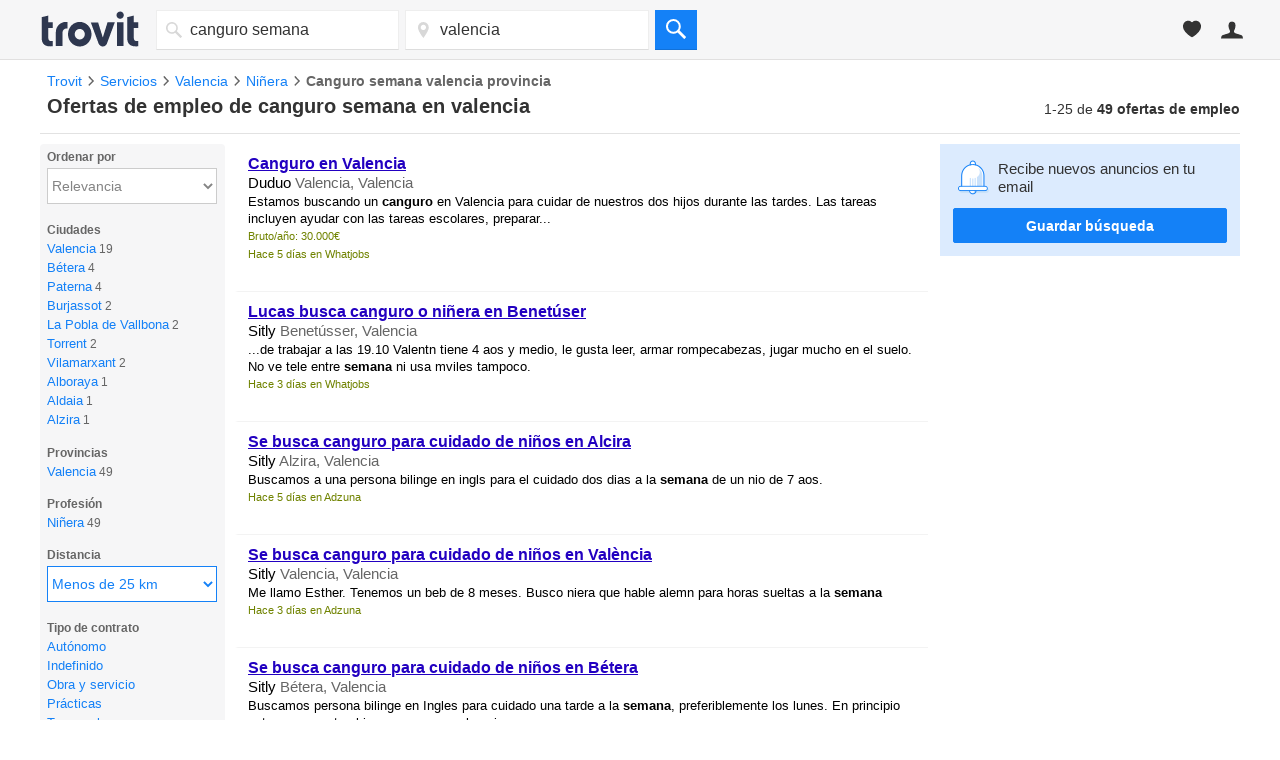

--- FILE ---
content_type: text/html; charset=utf-8
request_url: https://empleo.trovit.es/empleo-canguro-semana-en-valencia-provincia
body_size: 45982
content:
<!DOCTYPE html>
<html lang="es">
<head>
<meta http-equiv="Content-Type" content="text/html; charset=utf-8" />
<meta http-equiv="X-UA-Compatible" content="IE=edge" />
<link rel="shortcut icon" href="//st1.trov.it/images/new/jobs/favicon.ico" />
<link rel="dns-prefetch" href="//st1.trov.it/"> <link rel="preconnect" href="//googleadservices.com"> <link rel="preconnect" href="https://googleads.g.doubleclick.net"> <link rel="preconnect" href="https://securepubads.g.doubleclick.net"> <link rel="preconnect" href="https://connect.facebook.net"> <link rel="preconnect" href="https://facebook.com"> <link rel="preconnect" href="https://www.google.com/adsense/search/ads.js"> <style> a,b,body,center,dd,div,dl,dt,em,fieldset,form,h1,h2,h3,h4,h5,h6,html,i,iframe,img,label,li,ol,p,small,span,strong,table,td,th,thead,tr,u,ul{margin:0;padding:0;border:0;font:inherit;vertical-align:baseline}html{min-height:100%;height:auto;position:relative;overflow-y:scroll}body{line-height:1;display:flex;flex-direction:column;min-height:100vh}b,strong{font-weight:700}ol,ul{list-style:none}table{border-collapse:collapse;border-spacing:0}body,button,input,textarea{color:#333;font-size:12px;font-family:"Helvetica Neue",Helvetica,Arial,sans-serif}button{cursor:pointer;font-size:14px}a{color:#2200c1;text-decoration:none}a:hover{color:#f60}.msg_error,.msg_info,.msg_ok{display:block;border-width:1px;border-style:solid;line-height:18px;margin-bottom:20px;margin-top:0!important;padding:5px;text-align:center;border-radius:5px}.msg_ok{background-color:#fbffea;border-color:#b0c83f;color:#70860b!important}.msg_error{background-color:#fff3f1;border-color:#e5998c;color:#e82f11!important}.msg_error a,.msg_ok a,a:hover{text-decoration:underline}form input.field-error{border:1px solid #e5998c}.btn{padding:7px 21px;font-size:16px;display:inline-block;margin-bottom:0;border-radius:2px;border:1px solid;text-align:center;vertical-align:middle;font-weight:700;line-height:1.43;-webkit-user-select:none;-moz-user-select:none;-ms-user-select:none;user-select:none;white-space:nowrap;cursor:pointer;font-family:"Helvetica Neue",Helvetica,Arial,sans-serif;-webkit-font-smoothing:antialiased;background-color:#d9d9e2;border-color:#d9d9e2 #d9d9e2 #999;color:#565a5c;text-decoration:none;-webkit-box-sizing:border-box;-moz-box-sizing:border-box;box-sizing:border-box}.btn:visited,.main-header .header-options-right .header-option-button.header-account .header-account-link-list li:hover a span,body.home .main-header .header-options-right .header-option-button.header-account .header-account-link-list li:hover a span{color:#fff}.btn-primary.btn{border-color:#ff8b02 #ff8b02 #c25f00;background-color:#ff8b02;color:#fff}.btn-primary.btn.hover,.btn-primary.btn:focus,.btn-primary.btn:hover{border-color:#ffae03 #ffae03 #d55f00;background-color:#ffae03;color:#fff}.btn-secondary.btn{background-color:#0080ff;color:#fff;min-width:100%}.btn-secondary.btn.hover,.btn-secondary.btn:focus,.btn-secondary.btn:hover{border-color:#0080ff;background-color:#0080ff;color:#fff}.btn:focus,.btn:hover{background-color:#e6e6e6;border-color:#e6e6e6 #e6e6e6 #999;color:#565a5c;text-decoration:none}.btn.btn-block{width:100%}.btn.btn-big{padding:12px 21px}.btn.btn-extra{padding:20px 21px}.btn.btn-small{padding:3px 9px;font-size:14px}body .ui-widget{font-size:11px;z-index:100}#content{clear:both;z-index:1;zoom:1;*zoom:1;display:block;margin:0 auto}#content,#head_main_left{width:1200px;padding:0}#content:after,#content:before{content:"";display:table;line-height:0}.centered-layout,.content{margin:0 auto;width:1200px}#content:after,.centered-layout{clear:both}.clear{clear:both}.clear10,.clear20{clear:both;height:10px}.clear20{height:20px}input:-moz-placeholder,textarea:-moz-placeholder{color:#a9a9a9!important}.is-hidden{display:none!important}.is-link{color:#1481f7;text-decoration:none;cursor:pointer}.is-link:hover{text-decoration:underline}.favorite-button{font-size:12px;padding:4px 2px 4px 0;display:inline;color:#b4b4b4;cursor:pointer;visibility:hidden}.favorite-button .ti-star{font-size:14px;margin-right:3px;position:relative;top:1px}.favorite-button.active{color:#ecc862;visibility:visible}.favorite-button:hover,.item h4 a{text-decoration:underline}.layer-inner.report-spam-inner{width:530px;font-size:14px}.report-spam p{margin-bottom:15px}.report-spam input{margin-right:10px}.report-spam label{display:block;margin-bottom:5px}.serp-report-link.sended{cursor:default;margin-top:22px;text-decoration:none}.serp-report-link.sended:hover{text-decoration:none}.no-image{display:block;position:absolute;background-color:#f3f3f3;width:100%;height:100%;top:0;left:0;z-index:1}.no-image svg{fill:#cdcdcd;position:absolute;left:calc(50% - 30px);top:calc(50% - 30px);width:60px;height:60px}.total_count br,.ui-helper-hidden-accessible{display:none}body#homes .favorite-serp{width:886px}.favorite-serp{width:692px;margin:20px 0}.favorite-serp li{list-style-type:none}.favorite-view h1{font-size:20px;font-weight:700;margin-bottom:10px}.loader-timer{height:44px;width:44px;border-width:3px;border-style:solid;border-color:rgba(112,112,112,.75) rgba(36,36,36,.25) rgba(36,36,36,.25);border-radius:100%;animation:clockwise .75s linear infinite}@keyframes clockwise{to{transform:rotate(360deg) translatez(0)}}@keyframes counter-clockwise{to{transform:rotate(-360deg) translatez(0)}}#header .header_inner,#header .inner{width:1200px}.left_column{float:left;width:185px;margin:10px 10px 0 0}#right_sidebar{float:right;width:300px}#right_sidebar,#search_column_content{position:relative}.main{float:left;width:692px;display:inline;padding:10px 0 20px}#search-criteo{margin-bottom:15px;margin-top:15px}#list_head{width:1200px;padding:0 0 1em;clear:both;display:table;border-bottom:1px solid #e2e2e2}.list_head_right{float:right;width:20%}.results-counter{display:table;float:right;margin-top:5px}#h1-wrapper{float:left;margin-bottom:5px;font-size:20px;font-weight:700;width:100%}.list_head_left{width:79%;float:left;padding-left:7px}.your_search{margin-right:4px}#list_head h1,.your_search{display:inline}.total_count{line-height:normal;text-align:right;font-size:14px;font-weight:400;position:static;width:auto}.adsense{clear:both;background-color:#fff}#afs_down{border-bottom:0}.list,.serp-list{list-style:none;margin-bottom:1.2em}#wrapper_listing,.wrapper_listing{display:block;background-color:#fff}.resultsMessage{font-size:16px;margin:1.6em 0}.resultsMessage p>strong{display:block;margin-bottom:.5em;font-size:18px}.counterBox{float:right;clear:both;display:block;margin:2px 4px;padding:2px 0 1px;border:1px solid #fff;border-radius:4px;font-size:12px}.counterCurrent,.counterMax{padding:0 3px}.search-no-where{width:100%;font-size:1.3em;background-color:#ff8b02;color:#fff3f1;padding:20px 22px;margin:-4px 10px 10px 0;transition:opacity .5s ease-out;position:relative;display:block;box-sizing:border-box}.search-no-where:before{width:0;height:0;border-left:10px solid transparent;border-right:10px solid transparent;border-bottom:12px solid #ff8b02;content:'';position:absolute;left:420px;top:-10px}.close-no-where{position:absolute;top:6px;right:6px;color:#666;cursor:pointer;font-size:.8em}.jobs-publish-button-bottom{text-align:center;margin:30px 0 20px}#alert_ad .item{background:#fefee9}.landing-new-title{background:#ddecfd;background-image:url(/images/global/alertbox/bell_new_title.png);background-position:25px center;background-repeat:no-repeat;background-size:46px 52px;margin:0 0 15px;padding:10px 20px 10px 95px;font-size:21px;line-height:1.2;color:#1481f7;display:flex;align-items:center;min-height:63px}@media (min--moz-device-pixel-ratio:1.5),(-webkit-min-device-pixel-ratio:1.5),(min-device-pixel-ratio:1.5),(min-resolution:144dpi),(min-resolution:1.5dppx){.landing-new-title{background-image:url(/images/global/alertbox/bell_new_title@2x.png)}}.landing-more-ads{margin:40px 0 20px;font-size:25px;font-weight:500;padding-left:12px}#jobs #no_results_info{width:100%!important}h3.few-results-title{font-size:1.15rem;font-weight:700;margin-bottom:10px;color:#424242}.few-results-address{font-size:.75rem;font-weight:700;color:#f48427}.dfp_container{display:block;text-align:center}#serp_top_mpu{padding:2em 0;margin-bottom:1em;margin-top:-1.4em}.containerSelectBox .dynHolder,.containerSelectBox .sbHolder{float:left;width:160px;height:38px;cursor:pointer;font-size:14px;position:relative;background-color:#fff;border:1px solid #eee;border-bottom:1px solid #ddd;border-right:0}.containerSelectBox .sbToggle .sp{background-image:none;border-left:4px solid transparent;border-right:4px solid transparent;border-top:5px solid #666;top:16px;right:9px}.containerSelectBox .sbHolder.sbToggleOpen .sbToggle .sp{border-left:4px solid transparent;border-right:4px solid transparent;border-bottom:5px solid #666;border-top:none}.containerSelectBox .dynSelector,.containerSelectBox .sbSelector{height:37px;left:0;line-height:38px;width:140px;z-index:9999}.containerSelectBox .dynOptions,.containerSelectBox .sbOptions{width:240px;z-index:9999;top:34px}.dynHolder,.sbHolder{background-color:#fff;border:1px solid #d3d3d4;cursor:pointer;float:left;height:20px;position:relative;width:100px;z-index:2}.dynHolder.selected,.sbHolder.selected{background-color:#f8f8f8;background:linear-gradient(linear,0% 0%,0% 100%,from(#fefefe),to(#f0f0f0))}.dynSelector,.sbSelector{color:#666;display:block;height:20px;left:0;outline:none;overflow:hidden;position:absolute;text-indent:7px;text-overflow:ellipsis;top:0;white-space:nowrap;width:80px}.dynSelector:hover,.dynSelector:link,.dynSelector:visited,.sbSelector:hover,.sbSelector:link,.sbSelector:visited{color:#666;outline:none;text-decoration:none}.sbHolder.sbToggleOpen .sbToggle .sp,.sbToggle .sp{border-left:3px solid transparent;border-right:3px solid transparent}.sbToggle .sp{background:#fff;height:0;overflow:hidden;position:absolute;right:5px;top:11px;width:0;border-top:3px solid #333}.sbHolder.sbToggleOpen .sbToggle .sp{border-bottom:3px solid #ccc;border-top:none}.sbGroup{border-bottom:1px dotted #e2e2e2;color:#999;display:block;padding:7px 0 7px 3px;cursor:default}.dynOptions,.sbOptions{background-color:#fff;border:solid 1px #e1e0e0;list-style:none;left:-1px;margin:0;padding:0;position:absolute;top:32px;width:160px;z-index:9999;overflow-y:auto}.sbOptions li.open_input,.sbOptions li.open_message{background:#f1f1f1;border-bottom:solid 1px #e2e2e2;display:block;outline:none;padding:4px 5px}.sbOptions li.open_input input{border:solid 1px #999;font-size:11px;padding:3px;width:93%}.dynOptions a,.sbOptions a{padding:.6em;display:block}.dynOptions a:link,.dynOptions a:visited,.sbOptions a:link,.sbOptions a:visited{color:#333;text-decoration:none;border-bottom:1px dotted #eee}.dynOptions a:hover,.sbOptions a:hover{background-color:#e8e8e8}.sbOptions li.last a{border-bottom:none}.sbToggle{display:block;font-size:16px}.sbHolderMini .sbToggle{height:20px;margin-top:-5px}.dynData{display:none;padding:10px 0 10px 10px}.containerSelectBox .dynSelector,.containerSelectBox .sbSelector{*padding-right:0;_padding-right:0;*width:155px;_width:155px}.dynSelector,.sbSelector{*padding-right:0;_padding-right:0}.sbHolder.sbToggleOpen .sbToggle .sp,.sbToggle .sp{_border-left:3px solid #fff;_border-right:3px solid #fff}.home .containerSelectBox .dynHolder,.home .containerSelectBox .sbHolder{height:46px;width:184px;text-align:left}.home .containerSelectBox .dynSelector,.home .containerSelectBox .sbSelector{line-height:44px;height:44px;padding-left:6px;width:179px;color:#2e374f}.home .containerSelectBox .sbToggle .sp{top:21px}.item{width:670px;display:block;overflow:hidden;position:relative;padding:12px 10px;border-left:3px solid #fff;border-bottom:1px solid #f3f3f3}.item:hover{background-color:#f9f9f9;border-left:3px solid #ff8b02}.item,.item.sponsored:hover{cursor:pointer}.item-visited{opacity:.6}.item-info{width:555px;float:right}.item .premium_batch{color:#676767;margin-bottom:5px;display:block}.item-photo{width:100px;float:left;overflow:hidden}.item-image,.item-image .image{width:100px;height:75px;position:relative}.item-image .image{border:none;float:left;display:block;text-align:center}.item-image img{width:100px;height:75px;font-size:10px;max-width:100px;max-height:75px}.item-image .lazyImage{opacity:0;transition:opacity .8s ease-out}.item-image .lazyImage.visible{opacity:1}.item-image img.scaleWidth{width:100px;height:auto;max-height:75px}.item-image img.scaleHeight{height:75px;width:auto;max-width:100px}.item-image .no-image svg{margin-top:-4px}.item-image-info{width:100px;height:18px;background-color:#000;background-color:rgba(0,0,0,.4);position:absolute;bottom:0;left:0;display:block;z-index:2;color:#fff}.item-image-number{bottom:2px;color:#fff;font-size:11px;font-weight:400;position:absolute;right:5px;z-index:3}.item-image-number .ti-placeholder{font-size:12px;margin:0 3px 0 0;position:relative;top:1px}.item .item-source{color:#708300;font-size:11px;display:inline-block;margin-top:8px;clear:both}.item .info .image .imagePlaceholder{margin-top:-22px}.item .leftInfo{float:left;width:430px}.item h4{width:100%;font-size:16px;margin-bottom:3px}.item h4 a{font-weight:700}.item h4 a:visited,.item-visited h4 a{color:#551a8b}.item h5{color:#999;font-size:12px;font-weight:400;margin:0 0 5px;width:100%}.item .is_fresh{padding:1px 3px;border-radius:3px;background-color:#ff8b02;color:#fff;font-size:10px;font-weight:100;text-transform:uppercase;cursor:default;margin-right:2px;position:relative;top:-1px}.item .date{display:inline;color:#666}.item .description{color:#000;line-height:17px;width:100%;display:inline}.item .auspicio_por{color:#ff8b02;font-weight:700}.item .description small,.item .description small a{font-size:11px;color:#999}.item .eco-details{margin-top:2px;font-size:11px;color:#b4b4b4}.item .item-actions{clear:both;padding:4px 0 0}.item .favorite-button{font-size:11px;margin-right:10px}.item .serp-report-link{font-size:11px;display:inline;color:#b4b4b4;padding:1px 0 2px;visibility:hidden}.item .rightInfo{padding-bottom:40px;float:right;text-align:right;width:110px}.item .price{font-size:14px;font-weight:700;min-height:21px;text-align:right;color:#333;white-space:nowrap}.item .price .ti-down2{color:#bfc407}.item .price-old{text-decoration:line-through;color:#999;display:block;line-height:20px}.item .no-price,.item .price-old{font-size:12px;font-weight:400}.item .per_day{display:inline-block;font-size:11px;white-space:normal}.item .bath,.item .doors,.item .floorArea,.item .max_people,.item .mileage,.item .numPictures,.item .room,.item .year{border-top:1px dotted #e2e2e2;color:#999;height:22px;line-height:22px;font-size:12px;text-transform:uppercase}.item .rightInfo .btn{font-size:13px;position:absolute;bottom:12px;right:10px;padding:4px 9px;visibility:hidden;letter-spacing:.5px;z-index:1}.item.sponsored .rightInfo{position:relative;padding-bottom:32px}.item.sponsored .rightInfo .btn{right:0;bottom:0}.item:hover .favorite-button,.item:hover .rightInfo .btn,.item:hover .serp-report-link{visibility:visible}#header .logo:hover,#paginate a:hover,.indeed-link:hover{text-decoration:none}.item-jobs h5{color:#000;font-size:15px;margin-bottom:3px}.item-jobs .company-address{color:#666}.item-jobs .description,.whereStep .whereStep_flexible label{font-size:13px}.isLandingPage .item-jobs .description{display:block;padding-bottom:6px}.item-jobs .description small{color:#708300;font-size:11px}.item-jobs .sponsored-by{color:#ff8b02;font-size:11px;font-weight:700}.item-jobs .trovit-stars-small{display:inline-block;margin:0 2px}.item-jobs .review-count{color:#666;position:relative;top:-1px;font-size:12px}.item-jobs .address_new_ad{color:#666}.item-jobs .rightInfo,.item-jobs.sponsored .rightInfo{display:block;position:absolute;right:0;bottom:0}.item-jobs.sponsored .rightInfo .btn{bottom:12px;right:10px}.item-jobs .item-info{width:100%;float:none}.item .sponsored_by{color:#ff8932;font-weight:700}@media only screen and (min-device-width:768px) and (max-device-width:1024px){.item .favorite-button,.item .rightInfo .btn,.item .serp-report-link{visibility:visible}}#paginate{font-size:15px;text-align:center;line-height:35px;clear:both}#paginate strong{background:#bfc407;color:#fff;margin:0 5px;padding:1px 7px 3px;border-radius:3px}#paginate a{margin:0 2px;padding:2px 7px 3px;border-radius:3px}#paginate a:hover{background:#2200c1;color:#fff}#search_down{margin:20px 0 10px;font-size:16px;text-align:center}#no_results,#no_results_info{font-size:16px;text-align:left;clear:both}#no_results{background:#fdffe2;padding:1em;border-radius:8px;margin:1em 1em 1em 0}#no_results p{margin-bottom:30px}#no_results_info{color:#424242;width:900px;margin:1em}#no_results_info h1,#no_results_info h4{font-weight:700;font-size:20px;margin-bottom:10px}#no_results_info h4{font-size:18px}#no_results_info li,#no_results_info p{font-size:1em}#no_results_info ul{margin-bottom:20px;list-style-position:inside;list-style-type:disc}#no_results_info li{margin:.7em 0}#no_results_info a{text-decoration:none;color:#0c89f7}#no_results_info a:hover,.filters-remove-all:hover,.newResultsElement a{text-decoration:underline}.filtersboxRemover{display:inline}#no_results_info .filtersboxRemover ul{margin-bottom:0;padding-left:2.5em;list-style-type:none}.filters-remove-all{color:#0c89f7;cursor:pointer}.filter-remove-icon{display:inline-block;cursor:pointer;margin-left:2px}.filter-remove-icon svg{fill:#777;margin-top:-1px;width:14px;height:14px;display:inline-block;vertical-align:middle}.filter-remove-icon:hover svg{fill:#0c89f7}#search button>span,.no-results #h1-wrapper,.no-results #list_tools,.no-results #similar_searches,.no-results .total_count{display:none}.newResultsElement{font-size:16px}.newResultsElement a{font-style:italic}.oldResultsElement{font-size:16px;padding-bottom:10px}.suggestion-block,.suggestion-wrapper{display:inline-block;width:99%;box-sizing:border-box}.suggestion-block{background-color:#f3f3f3;padding:20px;margin:10px;text-align:center;width:30%}.suggestion-block:first-child{margin-left:0}.suggestion-block .block-title{font-size:14px}#footer h3,.suggestion-block .block-city{font-size:16px;font-weight:700}.suggestion-block .block-results{font-size:12px;color:#7b7b7b}.suggestion-block a{text-decoration:none;color:#0c89f7}.logo{display:block;position:relative}.logo-trovit svg{fill:#2e374f;width:80px}.logo-vertical-homes svg{fill:#1481f7}.logo-vertical-cars svg{fill:#f24c4c}.logo-vertical-jobs svg{fill:#1cd366}.logo-vertical-products svg{fill:#f48427}#header{-webkit-font-smoothing:antialiased;-moz-osx-font-smoothing:grayscale;margin-bottom:1em;background-color:#f6f6f7;border-bottom:1px solid #e1e0e0}.header_inner{*zoom:1;display:block;margin:0 auto;padding:.8em 0}.header_inner:after,.header_inner:before{content:"";display:table;line-height:0}.header_inner:after{clear:both}.headerLogo .header_inner{padding:.8em}.headerCommon .header_inner{width:1200px}.headeNoUser .header_inner{width:970px}#search button,.header_inner_left{float:left;display:block}#header .logo{float:left;margin-right:1.3em;text-decoration:none}#footer_links li,#header .logo-trovit,#header .logo-vertical{display:inline-block}#header .logo-trovit svg{width:100px;height:38px}#header .logo-vertical svg{width:42px;height:32px}#header .logo-vertical-homes svg{width:40px;height:34px}.header_user{float:right;font-size:12px;left:1em}#search,.header_user>li{float:left}.header_user .link_icon{width:40px;height:40px;display:block;text-align:center}.header_user .link_name{float:left;color:#ff7f00;padding:1em 1em 1em 0;line-height:1.4;font-weight:700;margin-left:-2px}.header_user .link_list{display:none;min-width:200px;background-color:#fff;position:absolute;top:40px;right:0;z-index:10;box-shadow:0 1px 4px 0 rgba(0,0,0,.2)}.header_user .link_list a{padding:1em;display:block;color:#333;text-decoration:none}.header_user .link_list a:hover{text-decoration:none;background-color:#e8e8e8}.header_user .link_list a.user_email{font-weight:700;text-align:center;background-color:#eee}.header_user .link_block{display:block;overflow:hidden}.header_user .link_block:hover{background-color:#e8e8e8}#footer .icon_list>li>a,.header_user,.header_user li:hover .link_list{display:block}.header_favorite,.header_user,.header_user_account{position:relative}.header_user_account .link_icon{float:left;line-height:2.6}.header_user_account .link_icon svg{width:22px;height:22px;fill:#333;vertical-align:bottom}.header_user_account .link_name{margin-left:0;color:#333;font-weight:400}.headerLogoPyaLink .header_user_account .link_list{left:0;right:auto}.header_favorite:hover{cursor:pointer;background-color:#e8e8e8}.header_favorite .link_name{color:#333;font-weight:400}.header_favorite .link_icon{float:left;line-height:2.4;position:relative}.header_favorite .link_icon svg{width:18px;height:18px;fill:#333;vertical-align:bottom}.header_favorite .favorite-counter{color:#fff;display:block;line-height:1;font-size:10px;visibility:hidden;border-radius:2px;padding:.3em .5em;background-color:#ca3f37;position:absolute;top:-2px;right:0;z-index:10}.header_user_publish .link_icon{float:left;line-height:2.4}#search button svg,.header_user_publish .link_icon svg{width:20px;height:20px;fill:#ff7f00;vertical-align:bottom}.header_user_curriculum .link_icon{float:left;line-height:2.7}.header_user_curriculum .link_icon svg{width:22px;height:22px;fill:#ff7f00;vertical-align:bottom}#search #what_d,#search #where_d,#search select{float:left;-webkit-appearance:none;-moz-appearance:none;appearance:none;border-radius:0;border:1px solid #eee;font-family:"Helvetica Neue",Helvetica,Arial,sans-serif;border-bottom:1px solid #ddd}#search select{color:#666;cursor:pointer;position:relative;padding-left:.5em;background-color:#fff;border-right:0;font-size:14px;width:161px;height:40px}#search button{border:none;padding:0;*border:0;line-height:1;font-size:14px;width:42px;height:40px;background-color:#1481f7;border-bottom:1px solid #1271d8}#search button svg{fill:#fff;vertical-align:middle}#search #what_d,#search #where_d{height:22px;font-size:16px;line-height:1.4;width:320px;padding:.5em .5em .5em .7em}#search .simple-field{float:left;position:relative;margin-right:.5em}#search .simple-field svg{width:16px;height:16px;fill:#d8d8d8;position:absolute;top:12px;left:10px;z-index:10}#search .simple-field #what_d,#search .simple-field #where_d{padding-left:2.1em;width:200px}.list_1,.list_2,.list_3,.list_4{*zoom:1;display:block;margin:0 auto}#footer:after,#footer:before,#footer_share .content:after,#footer_share .content:before,.list_1:after,.list_1:before,.list_2:after,.list_2:before,.list_3:after,.list_3:before,.list_4:after,.list_4:before{content:"";display:table;line-height:0}#footer:after,#footer_share .content:after,.list_1:after,.list_2:after,.list_3:after,.list_4:after{clear:both}.list_1>li,.list_2>li,.list_3>li,.list_4>li{text-align:center}.list_1{width:110px}.list_1 li,.list_2 li,.list_3 li,.list_4 li{float:left;-webkit-box-sizing:border-box;-moz-box-sizing:border-box;box-sizing:border-box;padding:0 2%;width:100%}.list_2{width:220px}.list_2 li,.list_3 li,.list_4 li{width:50%}.list_3{width:330px}.list_3 li,.list_4 li{width:33.3333333333%}.list_4{width:440px}.list_4 li{width:25%}.icon svg{margin-bottom:.6em}.icon:hover,.icon:hover svg{opacity:.75}.icon-homes svg{fill:#1481f7}.icon-cars svg{fill:#f24c4c}.icon-jobs svg{fill:#1cd366}.icon-products svg{fill:#f48427}.icon-android svg,.icon-apple svg,.icon-facebook svg,.icon-gplus svg,.icon-twitter svg{width:26px;height:26px;fill:#acacac}.size-flag{width:24px;height:24px;display:inline-block;background-size:24px 24px;margin-right:2px;border-radius:50%;box-shadow:0 0 5px rgba(0,0,0,.5)}#country_selector{position:absolute;right:0}#country_selector .size-flag{float:left;display:inline-block;margin-right:.5em}#country_selector .country{line-height:28px;display:inline-block;text-transform:uppercase}#country_selector svg{fill:#a3a7b1;width:16px;height:42px}@media (max-width:1200px){#footer{width:1200px}}@media (min-width:1201px){#footer{width:100%}}#footer{*zoom:1;font-size:14px;line-height:14px;color:#747b8a;border-top:2px solid #fff;background-color:#f5f5f5;margin:auto auto 0}#footer h3{font-size:13px;line-height:1.5;margin-bottom:.8em}#footer_share{padding-top:2em}#footer_share .grid4>div,#footer_share .grid5>div{float:left;margin-right:1%;overflow:hidden}#footer_share .grid4>div{width:24.25%}#footer_share .grid5>div{width:19.2%}#footer_share .grid4>div:last-child,#footer_share .grid5>div:last-child{margin-right:0}#footer_share .content{*zoom:1;padding-bottom:2em;border-bottom:2px solid #ededed}#footer_share .icon{width:26px;height:auto}#footer_share .footer-logo-container{display:flex;flex-direction:column}[dir=rtl] #footer_share .footer-logo-container{direction:ltr;align-items:flex-end}#footer_share .footer-logo-container .logo-trovit svg{width:75px;height:30px;fill:#2e374f}#footer_share .footer-logo-container .logo-lifull-connect svg{width:189px;height:23px}#footer_share .footer-logo-container .logo-trovit-container{display:flex;align-items:flex-end;margin-bottom:.4em}#footer_share .footer-logo-container .logo-trovit-container .logo-by{align-self:flex-end;padding:3px;font-weight:700}#footer_share .guide-links a,#footer_share .guide-links li,#footer_share .guide-links ul{margin-bottom:.2rem;display:block;color:#747b8a;font-size:12px}#footer_share .guide-links a{text-decoration:none}#footer_links a:hover,#footer_share .guide-links a:hover,#footer_share .guide-links li,#footer_share .guide-links ul{text-decoration:underline}#footer_share .vertical-switcher li,#footer_share .vertical-switcher ul{width:auto}#footer_share .vertical-switcher li{padding:0;margin-right:.9em}#footer_share .social-networks svg,#footer_share .vertical-switcher svg{width:26px;height:26px}#footer_share .social-networks li,#footer_share .social-networks ul{width:auto}#footer_share .social-networks li{padding:0;margin-right:.9em}#footer_links .content{padding:0;font-size:12px;position:relative}#footer .icon_list>li{float:left;margin-right:.8em}#footer_links{padding:1em 0;overflow:hidden;min-height:30px}#footer_links li:after{content:"·";margin:0 .2em 0 .5em}#footer_links li:last-child:after{content:"";margin:0 .5em}#footer_links a{color:#747b8a;font-size:12px;line-height:1.7;text-decoration:none}#footer_links .corporative-links{float:left;width:86%;margin-top:4px}#footer_links .links,#right_sidebar .sticky-alertbox svg.bell{float:left}#colorbox{position:absolute}#cboxOverlay,#cboxWrapper,#colorbox{top:0;left:0;z-index:99;overflow:hidden}#cboxWrapper{position:absolute;max-width:none}#cboxOverlay{position:fixed;width:100%;height:100%}#cboxBottomLeft,#cboxMiddleLeft{clear:left}#cboxContent{position:relative}#cboxLoadedContent{overflow:auto;-webkit-overflow-scrolling:touch}#cboxTitle,.alertBox .msg_message.msg_ok{margin:0}#cboxLoadingGraphic,#cboxLoadingOverlay{position:absolute;top:0;left:0;width:100%;height:100%}#cboxClose,#cboxNext,#cboxPrevious,#cboxSlideshow{cursor:pointer}.cboxPhoto{float:left;margin:auto;border:0;display:block;max-width:none;-ms-interpolation-mode:bicubic}.cboxIframe{width:100%;height:100%;display:block;border:0;padding:0;margin:0}#cboxContent,#cboxLoadedContent,#colorbox{box-sizing:content-box;-moz-box-sizing:content-box;-webkit-box-sizing:content-box}#cboxOverlay{background:#000}#colorbox{outline:0;border-radius:6px}.layer{background:0 0 rgba(0,0,0,.3);position:relative}.layer-inner{background-color:#fff;border:0 none;overflow:hidden;max-width:810px}.layer-inner.report-spam-inner{border-radius:6px;max-width:410px}.layer h5{color:#424242;font-size:18px;font-weight:700;padding:24px;background-color:#fff;text-transform:none}.layer-content{display:block;padding:0 25px 20px}.layer .close{display:block;background-color:transparent;border:0;border-radius:0;padding:5px;color:#fff;font-size:16px;line-height:7px;position:absolute;top:12px;right:15px;cursor:pointer}.alertBox{font-size:14px;position:relative;clear:both}.alert-close-alternative{display:none}.alertBox form{background:0 0 #f6f6f7;padding:13px;margin-top:10px}.alertBox-title{margin:0 0 16px;font-size:15px;font-weight:700}.alertBox .msg_message{margin:0 0 18px}.alertBox-currentSearch svg,.alertBox-title svg{fill:#666;margin-right:.35em;width:15px;height:15px;position:relative;top:1px}.alertBox-currentSearch{margin-bottom:23px}.alertBox-currentSearch-title{display:block;margin-bottom:8px}.alertBox.alertbox-bell-pop button[type=submit]{width:100%;margin-bottom:.8em;margin-top:0}.alertBox-currentSearch svg{fill:#bfc407;margin-right:5px;font-size:16px}.alertBox-suggest-txt{font-size:13px;margin:0 0 3px}.alertBox-suggest{margin:0 0 16px;display:none}.alertBox-suggest li{margin-bottom:4px}.alertBox-input-placeholder{position:relative;display:inline;margin-right:10px}.alertBox-suggest input{width:16px;height:16px;position:relative;top:2px}.alertBox-email{font-size:14px;border:1px solid #ccc;border-radius:3px;color:#333;height:16px;margin:0;padding:7px 5px;min-width:200px}.alertBox .btn{margin-top:-3px;line-height:22px}.alertBox-legal{align-items:flex-start;font-size:11px;color:#777;display:flex;margin-bottom:1em}.alertBox .alertBox-legal input[type=checkbox]{margin:0 5px 0 0}.alertBox-legal a{color:#777;cursor:pointer}.alertBox-oneClick{color:#2200c1;cursor:pointer}.alertBox-legal a,.alertBox-oneClick:hover,.filter-list li a:hover,.filter-list li span:hover{text-decoration:underline}.alertBox.alertBoxBottom{width:100%;display:inline-block;margin-top:15px;margin-bottom:1.2em}.alertBox.alertBoxBottom .alertBox-email{min-width:350px}.alertBox.alertBoxRightColumn{width:100%;margin-bottom:15px}.alertBox.alertBoxRightColumn .alertBox-email{width:94%;padding:3%;display:block}.alertBox.alertBoxRightColumn .alertBox-input-placeholder{display:block;margin-right:0;margin-bottom:1em}.alertBox.alertBoxRightColumn .btn.btn-secondary.btn-small{width:100%;padding:2%;display:block}#popup_similars .similar_wrapper,.filter-list li ul li ul{margin-bottom:5px}#popup_similars h6,.whereStep h6{font-size:15px;margin-bottom:10px}#popup_similars .status{font-size:15px;margin-right:5px;float:left;clear:left;line-height:26px}#popup_similars .email_alert_search{width:90%;border:1px solid #ccc;border-radius:3px;color:#333;height:16px;margin-right:10px;padding:5px}#jobs #popup_similars .email_alert_search{width:40%;float:left;margin-bottom:6px}#popup_similars.alert_form button{margin:2px 0 0 13px}form.whereStep{display:block;text-align:left;padding:0;margin:0}.filter-company li,.filter-jobs_categories li,.filtersbox .filter-job_type li,.land-pop #popup_similars button,.whereStep .layer-inner{width:100%}.whereStep h6{color:#000;font-size:16px}.whereStep .whereStep-subtitle{margin:10px 0 16px;font-size:13px}.whereStep .whereStep_location{border:1px solid #ccc;border-radius:3px;color:#333;font-size:14px;padding:8px;width:100%;box-sizing:border-box;margin-bottom:30px}.whereStep .whereStep_flexible{margin-top:10px}.whereStep .whereStep_check{width:auto;height:auto}.modal_bottom button,.whereStep .flexibleGeo-title{margin-bottom:10px}.whereStep .flexibleGeoSlider{padding-top:0;display:block;height:70px;position:relative;margin-top:45px}.whereStep .ui-slider-float .ui-slider-handle .ui-slider-tip{visibility:visible;opacity:1;top:-30px}.whereStep .ui-slider-float .ui-slider-handle{border-radius:23px;height:23px;width:23px;top:-9px;margin-left:-11px;border:1px solid #b3b3b3;background-color:#f2f2f2;box-shaddow:1px 1px 2px #000}.whereStep .ui-widget-header{background-color:#ff8522}.whereStep .btn{width:48%;float:left}.whereStep .btn-secondary{float:right}.alertBoxLayer{overflow:hidden;border:0 none;width:520px}.alertBoxLayer.alertBoxLayerNoShow{display:none}#colorbox .alertBoxLayer.alertBoxLayerNoShow,.land-pop .fields_slide input.similars{display:inline-block}.alertBox.alertBoxLayer .alertBox-form{padding:0;border-radius:0;width:100%;margin:0}.alertBoxLayer .alertBox-popup-header{background-color:#bfc407;margin:0 0 20px;padding:0;width:100%}.alertBoxLayer .alertBox-popup-title{color:#fff;font-size:13px;padding:14px 25px 12px;margin:0;border:0;text-transform:uppercase}.alertBoxLayer .alertBox-content{padding:0 25px 20px}.alertBoxLayer .alertBox-email{border-radius:3px;color:#333;font-size:14px;height:17px;padding:8px;width:260px}.alertBoxLayer .alertBox-popup-stamp,.alertBoxLayer .alertBox-popup-title img,.alertClose{display:none}.alertCloud .alertClose{position:absolute;top:5px;right:5px;padding:5px;color:#999;display:block;cursor:pointer}.alertCloud form{padding-top:110px;background-image:url(/images/global/alertbox/1@1x.png);background-position:center 20px;background-repeat:no-repeat;color:#666;margin-top:0}.alertCloud .alertBox-clouds-title{font-size:18px;margin-bottom:20px;text-align:center}.alertCloud .alertBox-title,.alertCloud.alertSuccessful .alertBox-clouds-title{display:none}.alertCloud.alertSuccessful form{padding-top:135px;background-image:url(/images/global/alertbox/2@1x.png);background-position:center 20px}.alertCloud .alertBox-fields button,.alertCloud .alertBox-fields button:active,.alertCloud .alertBox-fields button:focus,.alertCloud .alert_form button,.alertCloud .alert_form button:active,.alertCloud .alert_form button:focus{background-color:#1481f7;border:0 none;border-radius:2px;-webkit-border-radius:2px;-moz-border-radius:2px}.alertCloud .alertBox-fields button:hover,.alertCloud .alert_form button:hover{background-color:#3095ff}.alertBoxAggressiveMode{position:fixed;right:170px;width:350px;height:320px;bottom:-330px;margin:0!important;z-index:2;border:1px solid #d6d6d6;-webkit-transition:bottom 1s ease-out;-moz-transition:bottom 1s ease-out;transition:bottom 1s ease-out}.alertBoxAggressiveMode-visible{bottom:10px;height:auto;z-index:11}.btn.openAlertCTA{position:relative;float:left;display:inline-block;padding-left:38px;margin-left:30px}.btn.openAlertCTA i{position:absolute;top:50%;margin-top:-8px;left:16px}.btn.openAlertCTACreated,.btn.openAlertCTACreated:hover{background-color:#fff;border:1px solid #d1d100;color:#d1d100;transition:all .6s ease-in;cursor:default}#asm-autolist{background:#fff;border:1px solid #ccc;box-shadow:0 2px 0 0 rgba(0,0,0,.05);position:absolute;left:0;z-index:3;width:322px;margin-left:18px;margin-right:18px;margin-top:-16px}.alertBoxLayer #asm-autolist{width:273px;margin:0;top:auto;bottom:24px}.alertCloud #asm-autolist{width:210px;margin:0;top:auto;bottom:22px}.alertCloud .alertBox-input-placeholder{width:auto}#asm-autolist li{padding:8px 3%}#asm-autolist li.is-highlighted{background-color:#f0f0f0}@media (min--moz-device-pixel-ratio:1.5),(-webkit-min-device-pixel-ratio:1.5),(min-device-pixel-ratio:1.5),(min-resolution:144dpi),(min-resolution:1.5dppx){.alertCloud form,.alertbox-bell.alertBoxLayer div.alertBox-content{background-image:url(/images/global/alertbox/1@2x.png);background-size:169px 77px}.alertCloud.alertSuccessful form{background-image:url(/images/global/alertbox/2@2x.png);background-size:160px 95px}}.alert-suggested-second-step{display:table;width:100%}.alert-suggested-second-step svg{width:20px;height:30px;fill:#c6cb04;float:left}.alert-suggested-second-step-head{float:right;width:245px;clear:right;font-size:.9em}#popup_similars .alert-suggested-second-step-head h6{font-weight:700;font-size:1.1em;margin:0 0 .3em;padding:0}.alert-suggested-second-step fieldset{width:100%;clear:both;display:table;padding-top:20px}.alert-suggested-second-step label{width:100%;clear:both;display:block;margin-top:10px}.alert-suggested-second-step .btn.btn-secondary.btn-small{margin-top:20px}.alertBoxLayer{background-color:#dcebfe;-webkit-font-smoothing:antialiased;-moz-osx-font-smoothing:grayscale}.alertBoxLayer .alertBox-popup-header{border:none}.alertBoxLayer .alertBox-popup-title,.alertBoxLayer svg{display:none}.alertBoxLayer .alertBox-title{color:#333;font-size:14px;line-height:1.4;text-align:center;padding:0;margin-bottom:2em}.alertBoxLayer .alertBox-currentSearch-title{margin-bottom:1em}.alertBoxLayer .alertBox-currentSearch-content,.alertBoxLayer .alertBox-suggest span,.ui-menu-item strong{font-weight:700}.alertBoxLayer form{background:0 0 #dcebfe}.alertBoxLayer .alertBox-suggest-txt{font-size:14px;margin-bottom:1em}.alertBoxLayer .alertBox-email{border:none;background-color:#fff}.alertBoxLayer button[type=submit].btn,.alertbox-bell-pop.alertBoxLayer button[type=submit].btn{color:#fff;text-decoration:none;border-color:#ffa235;background-color:#ffa235;padding:5px 8px;border-radius:4px;min-width:180px;margin-top:0}.alertBoxLayer .alertBox-legal{font-size:12px}.alertbox-bell-pop.alertBoxLayer{width:380px}.alertbox-bell-pop.alertBoxLayer form{background-color:#f6f6f7}.alertbox-bell-pop.alertBoxLayer .alertBox-title{margin-bottom:.5em}.alertbox-bell-pop.alertBoxLayer .alertBox-content{padding-top:125px;background-image:url(/images/global/alertbox/1@1x.png);background-position:center 35px;background-repeat:no-repeat}.alertbox-bell-pop #popup_similars h6,.alertbox-bell-pop.alertBoxLayer .alertBox-content .alertBox-clouds-title{font-size:18px;margin:10px 0 20px;text-align:center}#jobs .alertbox-bell-pop.alertBoxLayer .alertBox-email{max-width:310px;margin-bottom:1em}.alertBoxLayer .alertBox-input-placeholder{width:100%;margin:0}.alertBoxLayer .alertBox-input-placeholder input{border-radius:0;padding:.8em;font-size:14px}.alertbox-bell-pop.alertBoxLayer button[type=submit].btn{width:100%;border-color:#0285f2;background-color:#0285f2;vertical-align:top}.alertCloud.alertbox-bell .alertBox-input-placeholder{position:relative;display:block;margin-bottom:10px;margin-right:0}.alertCloud.alertbox-bell .alertBox-input-placeholder .alertBox-email{width:100%;display:block;max-width:312px}.alertbox-bell-pop #popup_similars{background-image:url(/images/global/alertbox/bell-smile.png);background-size:169px 77px;padding:125px 1.5em 1.5em;background-position:center 25px;background-repeat:no-repeat;background-color:#f6f6f7;margin:0}.alertbox-bell-pop.alertCloud #popup_similars{padding:125px 0 0;background-position:center 35px}#jobs .alertbox-bell-pop #popup_similars{padding:125px 1.5em 1.5em;background-position:center 37px}.alertbox-bell-pop #popup_similars .similar_wrapper{position:relative;clear:both}#jobs .alertbox-bell-pop #popup_similars .similar_wrapper{overflow:hidden}.alertbox-bell-pop #popup_similars .status{position:absolute;top:10px;left:10px;display:block}#jobs .alertbox-bell-pop #popup_similars .status{top:0}.alertbox-bell-pop #popup_similars .similars{padding-left:20px}#jobs .alertbox-bell-pop #popup_similars .similars{width:39%;margin-right:0}#jobs .alertbox-bell-pop #popup_similars .similars.what{margin-right:13px}#jobs .alertbox-bell-pop #popup_similars.alert_form button.btn.btn-secondary{width:100%;margin:10px 0}.alertbox-bell-pop.alertSuccessful #popup_similars{background-image:url(/images/global/alertbox/bell-happy.png);padding-top:130px;padding-bottom:20px!important}.alertbox-bell-pop.alertSuccessful .msg_ok{margin:10px 0 0;text-align:center}.alertbox-bell-pop .land-close{position:absolute;top:11px;right:20px;display:block;cursor:pointer;color:#666;font-size:16px}.alertbox-bell-pop.alertBoxLayer .alertBox-email{width:100%;-webkit-border-radius:3px;-moz-border-radius:3px;border-radius:3px;padding:.6em;border:1px solid #ccc}.sticky-alertbox{margin-bottom:0;padding:1.2em 1.2em .75em}.sticky-alertbox .alertBox-currentSearch-content,.sticky-alertbox.alertBox .alertBox-currentSearch svg,.sticky-alertbox.alertBox .alertBox-legal{display:none}.sticky-alertbox.alertBox .alertBox-currentSearch svg.bell{display:inline-block;width:31px;height:35px;margin:0 7px 0 4px}.sticky-alertbox.alertBox .alertBox-currentSearch-title{font-size:15px;line-height:1.2em;margin:3px 0;padding-left:45px;background:url(/images/global/alertbox/bell-sidebar.png) no-repeat 5px 0;background-size:31px 35px;display:flex;align-items:center;min-height:34px}@media (min--moz-device-pixel-ratio:1.5),(-webkit-min-device-pixel-ratio:1.5),(min-device-pixel-ratio:1.5),(min-resolution:144dpi),(min-resolution:1.5dppx){.sticky-alertbox.alertBox .alertBox-currentSearch-title{background-image:url(/images/global/alertbox/bell-sidebar@2x.png)}}.sticky-alertbox.alertBoxRightColumn .btn-secondary,.sticky-alertbox.alertBoxRightColumn .btn-secondary:active,.sticky-alertbox.alertBoxRightColumn .btn-secondary:focus{background:#1481f7;border-color:#1481f7;width:100%}.sticky-alertbox.alertBoxRightColumn .btn-secondary:hover{background:#3095ff;border-color:#3095ff}#content_left .sticky-alertbox{z-index:12}#right_sidebar .sticky-alertbox{z-index:9}.sticky-wrapper.is-sticky>.sticky-alertbox{box-shadow:0 0 4px rgba(0,0,0,.35)}#content_left .sticky-wrapper{height:auto!important}#content_left .dfp-box.top_10{top:10px!important}#right_sidebar .dfp-box.top_10{top:0!important}#right_sidebar .sticky-alertbox .alertBox-title,.similars_filter_column em i,.similars_filter_column span,.sticky-alertbox.alertBox .alertBox-input-placeholder{display:none}.sticky-alertbox.alertBox .alert-suggested-second-step-head{margin-bottom:0}#right_sidebar{padding-top:10px}#jobs .land-pop #popup_similars,#right_sidebar .sticky-alertbox{padding:0}#right_sidebar .sticky-alertbox form{margin-top:0;background:#dcebfe}#right_sidebar .sticky-alertbox .alertBox-currentSearch{margin-bottom:15px}#right_sidebar .js-dfp,.sticky-group .js-dfp{margin-top:10px}.is-sticky .sticky-group .sticky-alertbox{box-shadow:0 0 4px rgba(0,0,0,.35)}.land-pop .fields_slide{padding:115px 20px 20px}.land-pop form{margin:10px 0 20px}.land-pop .fields_slide p{margin:10px 0;clear:both}.land-pop .fields_slide span.status{display:inline-block;vertical-align:top}#jobs .land-pop .fields_slide span.status{margin:1px 10px 15px 0}.land-pop .fields_slide button{width:50%;margin:0 auto;display:block}#jobs .land-pop .fields_slide button{margin:20px auto 0!important}.land-pop #popup_similars{padding:12px 0}#jobs .land-pop #popup_similars button.similars{margin:15px 0 20px;width:100%}.land-pop #popup_similars .msg_ok{margin:0 15px}.land-pop .alertClose.land-close{display:block;background-color:transparent;border:0;border-radius:0;padding:5px;color:#666;font-size:16px;line-height:7px;position:absolute;top:12px;right:15px;cursor:pointer}.alertSuccessful.land-pop #popup_similars{padding-top:130px!important;background-repeat:no-repeat}.favorite-menu{width:320px;background-color:#fff;position:absolute;top:100%;right:-37px;margin:5px 0 0;border:1px solid #e2e2e2;border-radius:4px;box-shadow:0 0 3px #ccc;z-index:10}.favorite-menu-arrow{position:absolute;top:-9px;right:66px}.favorite-menu-arrow:after,.favorite-menu-arrow:before{content:"";width:0;height:0;border-left:10px solid transparent;border-right:10px solid transparent;border-bottom:9px solid #e2e2e2;position:absolute;top:-1px;left:0}.favorite-menu-arrow:after{border-bottom:9px solid #f5f5f5;top:1px}.favorite-menu-head{background-color:#f5f5f5;border-radius:4px 4px 0 0;padding:12px 5px 12px 15px;font-size:14px;font-weight:400}.favorite-menu-head a{display:inline;font-weight:400}.favorite-menu .favorite-item{display:table;clear:both;border-bottom:1px solid #e2e2e2}.favorite-menu .favorite-item:hover{cursor:pointer;background-color:#f4f4f5}.favorite-item-image{display:block;overflow:hidden;float:left;margin-right:10px;text-align:center;position:relative}.favorite-item img,.favorite-item-image{width:100px;height:75px}.favorite-item img.scaleWidth{width:100px;height:auto}.favorite-item img.scaleHeight{height:75px;width:auto}.favorite-item-title{width:200px;padding-right:10px;float:left;font-weight:400;display:block;margin-top:10px;line-height:17px}#jobs .favorite-item-title{width:300px;padding:0 10px;margin:0}#jobs .favorite-item{display:block;min-height:30px;padding:15px 0}.favorite-menu-footer{background-color:#f5f5f5;padding:1em}.favorite-menu-footer a{font-weight:400;font-size:16px;width:100%}.selectize-control{position:relative}.selectize-dropdown,.selectize-input,.selectize-input input{color:#303030;font-family:inherit;font-size:13px;line-height:18px}.selectize-input{cursor:text;border:1px solid #d0d0d0;padding:8px;width:100%;overflow:hidden;position:relative;z-index:1;box-sizing:border-box;box-shadow:inset 0 1px 1px rgba(0,0,0,.1);border-radius:3px}.selectize-control.single .selectize-input.input-active,.selectize-input{background:#fff;display:inline-block}.selectize-input.full{background-color:#fff}.selectize-input.focus{box-shadow:inset 0 1px 2px rgba(0,0,0,.15)}.selectize-input.dropdown-active{border-radius:3px 3px 0 0}.selectize-input>*{vertical-align:baseline;display:-moz-inline-stack;display:inline-block;zoom:1;*display:inline}.selectize-input>input{display:inline-block!important;padding:0!important;min-height:0!important;max-height:none!important;max-width:100%!important;margin:0 1px!important;text-indent:0!important;border:0 none!important;background:0 0!important;line-height:inherit!important;box-shadow:none!important}.selectize-input>input::-ms-clear{display:none}.selectize-input>input:focus{outline:none!important}.selectize-input::after{content:' ';display:block;clear:left}.selectize-input.dropdown-active::before{content:' ';display:block;position:absolute;background:#f0f0f0;height:1px;bottom:0;left:0;right:0}.selectize-dropdown{position:absolute;z-index:10;border:1px solid #d0d0d0;background:#fff;margin:-1px 0 0;border-top:0 none;box-sizing:border-box;box-shadow:0 1px 3px rgba(0,0,0,.1);border-radius:0 0 3px 3px}.selectize-dropdown [data-selectable]{cursor:pointer;overflow:hidden;padding:5px 8px}.selectize-dropdown .active{background-color:#f5fafd;color:#495c68}.selectize-dropdown-content{overflow-y:auto;overflow-x:hidden;max-height:200px}.selectize-control.single .selectize-input,.selectize-control.single .selectize-input input{cursor:pointer}.selectize-control.single .selectize-input.input-active,.selectize-control.single .selectize-input.input-active input{cursor:text}.selectize-control.single .selectize-input:after{content:' ';display:block;position:absolute;top:50%;right:15px;margin-top:-3px;width:0;height:0;border-style:solid;border-width:5px 5px 0;border-color:gray transparent transparent;z-index:-1}.selectize-control.single .selectize-input.dropdown-active:after{margin-top:-4px;border-width:0 5px 5px;border-color:transparent transparent gray}.selectize-control.single .selectize-input{box-shadow:0 1px 0 rgba(0,0,0,.05),inset 0 1px 0 rgba(255,255,255,.8);background-color:#f9f9f9;background-image:linear-gradient(to bottom,#fefefe,#f2f2f2);background-repeat:repeat-x;border-color:#b8b8b8}.selectize-dropdown.single{border-color:#b8b8b8}.filtersbox{background:#f6f6f7;padding:7px;border-radius:4px;display:table;margin-bottom:1.2em}.filter-title{display:block;margin-bottom:5px;font-size:1em;font-weight:700;color:#666}.filter-list .filter-remove{color:#1481f7;cursor:pointer;font-size:13px;max-width:90%;display:inline;float:left;width:16px;height:16px;text-align:center;border-radius:100%;margin-right:.4em;line-height:1.4;background-color:red;top:-2px;position:relative}.filter-remove>svg{fill:#fff;width:12px;height:12px;position:relative;left:1px}.filter-remove:hover{text-decoration:none}.filter-list ul li ul li{padding-left:15px;margin-left:2px;border-left:1px solid #cecece}.filter-list .filter-remove-text{text-transform:uppercase;color:#777;font-size:.9em;margin-left:5px}.filter-combo select,.filter-range select,.filtersbox .selectize-control.single .selectize-input{border:1px solid #ccc;box-shadow:none;background:0 0;background-color:#fff;color:#b2b2b2;font-size:14px}.filter-combo-active .selectize-control.single .selectize-input,.filtersbox .filter-combo-active select{color:#1481f7;border:1px solid #1481f7}.filter-combo-active .selectize-control.single .selectize-input:after{border-color:#1481f7 transparent transparent}.filtersbox .plugin-no-delete input{color:transparent}.filtersbox .selectize-dropdown-content{font-size:12px}.filter-separator{color:#858585;margin:13px 0 0;width:18px;text-align:center;display:none}.filter-parking{margin-bottom:5px}.filtersbox-property-features{display:table}.filtersbox .selectize-input .item{margin:0;overflow:initial;border:none;width:100%;padding:.6em;box-sizing:border-box;background:0 0;height:100%}.selectize-input .item:hover{-webkit-box-shadow:none;-moz-box-shadow:none;box-shadow:none}.selectize-input input{width:1px;height:1px;position:absolute!important}.selectize-control.single .selectize-input{padding:0}.filter-boolean{float:left;width:100%;display:block;margin:0 0 20px}.filter-boolean label{cursor:pointer;font-size:12px;color:#858585}.filter-boolean.disabled label{color:#ccc;cursor:default}.filter-boolean label span,.filter-list li em{color:#666;font-size:12px}.filter-boolean.disabled input[type=checkbox]{cursor:default}.filter-boolean input[type=checkbox]{width:14px;height:14px;cursor:pointer;margin-left:0}.filter-combo{width:170px;height:auto;float:left;margin:0 0 20px;position:relative}.filter-combo select,.filter-range select{color:#858585;height:36px}.filter-combo .filter-combo-select{margin:0;width:170px}.filter-combo .selectize-input{font-size:14px;border-color:#b2b2b2;padding:2px 4px}.filter-combo .selectize-control.single .selectize-input:after,.filter-range .selectize-control.single .selectize-input:after{right:5px;margin-top:-2px}.filter-list{width:100%}.filter-list>ul{margin-bottom:1.7em}.filter-list li{margin:6px 0;text-overflow:ellipsis;width:100%;cursor:default;position:relative}.filter-list li a,.filter-list li span{color:#1481f7;cursor:pointer;font-size:13px;max-width:90%;margin-right:1%;display:inline}.filter-list li em{position:relative;right:5px;top:0;display:inline}.filter-list .disabled span,.filter-list .disabled:hover span{color:#bababa;cursor:default;text-decoration:none}.filter-list li .filter-list-active{font-weight:700;max-width:none}.filter-list li .filter-list-active:hover{text-decoration:none;cursor:default}.filter-range{width:100%;height:auto;display:block;position:relative;float:left;margin:0 0 20px}.filter-range select{border:1px solid #b2b2b2;margin-right:30px}.filter-range select,.filter-range-max,.filter-range-min{width:100%;float:none}.filtersbox .item{border:0;padding:7px 4px 9px;height:10px;line-height:16px;white-space:nowrap;text-overflow:ellipsis;overflow:hidden;width:85%;cursor:pointer;letter-spacing:.03em;margin:0}.filter-range .selectize-input{font-size:14px;border-color:#b2b2b2;padding:2px 4px;cursor:pointer}.filtersbox .selectize-input>input{top:0;height:30px;vertical-align:bottom;position:absolute}.filter-radiobutton{float:left;margin:0 0 20px;width:100%}.filter-radiobutton ul{width:100%;display:table}.filter-radiobutton li{color:#666;border:1px solid #e4e3e3;background-color:#fff;font-size:1.1em;margin-left:-1px;display:block;float:left;text-align:center;padding:10px 0 8px;width:15.8%}.filter-radiobutton li.filter-radiobutton-active,.filter-radiobutton li:hover{color:#fff;border:1px solid #1481f7;background-color:#4a90e2;cursor:default}.filter-radiobutton li:hover{cursor:pointer}.filter-radiobutton li:first-of-type{border-top-left-radius:3px;border-bottom-left-radius:3px;margin-left:0}.filter-radiobutton li:last-of-type{border-top-right-radius:3px;border-bottom-right-radius:3px}.similars_filter_column{border-top:1px solid #e2e2e2;padding:1.2em 0 1.2em 7px}.similars_filter_column em{color:#666;border-left:2px solid #666;padding-left:.4em;display:block;margin-bottom:1em}.similars_filter_column a{color:#1481f7;display:block;margin-bottom:.45em}.top_message{padding:1.5em 1.5em 1.5em 4em;color:#333;overflow:hidden;margin-bottom:1em;background-color:#fffad5;-webkit-font-smoothing:antialiased;-moz-osx-font-smoothing:grayscale;position:relative}.top_message .close{position:absolute;top:50%;background-color:transparent;margin-top:-15px;left:10px;border:0}.top_message svg{width:20px;height:20px;display:block;fill:#333}.top_message p{float:left;width:1120px;font-size:16px;line-height:1.4;font-weight:500}.gdpr_banner_advise{margin-bottom:3em}#welcomebar-wrapper-gdpr{display:block;position:fixed;--sizeWrapper:802px;width:var(--sizeWrapper);left:calc((100% - var(--sizeWrapper))/2);height:0;margin-right:8px;margin-left:8px;bottom:24px;background:#fff;box-sizing:border-box;box-shadow:0 -2px 6px rgba(0,0,0,.25);border-radius:8px;z-index:120;transition:height .5s ease-out}#welcomebar-wrapper-gdpr.visible{height:120px;border:2px solid #2963a1}#welcomebar-wrapper-gdpr.visible #welcomebar-container-gdpr{padding:15px 24px}#welcomebar-container-gdpr{display:flex;justify-content:flex-end;flex-direction:row;padding:24px;-webkit-font-smoothing:antialiased}#welcomebar-container-gdpr p{font-family:"Helvetica";font-style:normal;text-align:left;color:#595959}#welcomebar-container-gdpr .welcomebar-head{display:flex;flex-direction:row;padding-bottom:4px}#welcomebar-container-gdpr .welcomebar-head .welcomebar-icon{padding-right:5px}#welcomebar-container-gdpr .welcomebar-head .welcomebar-icon svg{width:24px;height:24px}#welcomebar-container-gdpr .welcomebar-head .welcomebar-title p{font-weight:700;font-size:16px;line-height:18px;color:#424242}#welcomebar-container-gdpr .welcomebar-text{padding-bottom:10px}#welcomebar-container-gdpr .welcomebar-text p{font-weight:400;font-size:12px;line-height:14px}#welcomebar-container-gdpr .welcomebar-text a,#welcomebar-container-preferences .welcomebar-text p a{color:#1481f7;text-decoration:underline;display:inline-block;font-weight:700}#welcomebar-container-gdpr .welcomebar-buttons{display:flex;flex-direction:column;align-items:center;width:66%;margin-left:4px;justify-content:center}#welcomebar-container-gdpr .welcomebar-buttons .privacy_disclaimer_button{height:32px;width:100%;border:1px solid #0080ff;border-radius:6px;font-size:12px;line-height:14px;font-weight:700}#welcomebar-container-gdpr .welcomebar-buttons .privacy_disclaimer_button.privacy_disclaimer_preferences{background-color:#fff;color:#0080ff;margin-bottom:5px;cursor:pointer}#welcomebar-container-gdpr .welcomebar-buttons .privacy_disclaimer_button.privacy_disclaimer_accept{background:#0080ff;color:#fff;cursor:pointer}.welcomebar_modal_background{width:100%;height:100%;opacity:.8;display:none;background-color:#000;position:fixed;top:0;left:0;z-index:110}#didomi-host .didomi-continue-without-agreeing{text-align:right;width:100%;display:block;margin-bottom:5px}#didomi-host .didomi-popup-notice{max-width:660px!important}body.disable_scroll{overflow:hidden;height:100%}#welcomebar-wrapper{display:block;position:fixed;bottom:0;left:0;width:100%;z-index:100000;background-color:#f5f5f5;border-top:1px solid #ccc;font-weight:500}#welcomebar-wrapper #welcomebar-container{width:1024px;display:flex;color:#424242;justify-content:space-between;margin:0 auto;padding:1em;overflow:hidden}#welcomebar-wrapper #welcomebar-container p{margin:0;width:90%;float:left;color:#424242;font-size:11px;line-height:1.2;align-self:center;font-family:Avenir}#welcomebar-wrapper #welcomebar-container a{color:inherit;text-decoration:underline}#welcomebar-wrapper #welcomebar-container .button_cookies{display:inline-block;color:inherit;text-transform:uppercase;background:0 0;border:none;padding:0;font:inherit;font-size:11px;cursor:pointer;outline:inherit}#welcomebar-wrapper #welcomebar-container #welcome_disagree_button{margin:0 10px}#welcomebar-container-preferences{position:fixed;top:50%;left:50%;border-radius:16px;box-shadow:0 6px 23px 0 rgba(148,148,148,.4);transform:translate(-50%,-50%);width:409px;height:auto;overflow:auto;z-index:120;background:#fff;display:none;justify-content:flex-end;flex-direction:column;padding:24px;-webkit-font-smoothing:antialiased}#welcomebar-container-preferences .welcomebar-head{display:flex;align-items:flex-start}#welcomebar-container-preferences .welcomebar-head .welcomebar-title{padding-bottom:24px}#welcomebar-container-preferences .welcomebar-head .welcomebar-title p{font-weight:700;font-size:20px;line-height:23px;color:#424242}#welcomebar-container-preferences .welcomebar-head .button-close{margin-left:auto;padding:0;border:none;background-color:#fff}#welcomebar-container-preferences .input-toggle input+label:hover,#welcomebar-container-preferences .welcomebar-head .button-closehover,.main-header .header-search-form .header-search-box button,.round-toggle label{cursor:pointer}#welcomebar-container-preferences .welcomebar-head .button-close svg{width:24px;height:24px;fill:#333}#welcomebar-container-preferences .welcomebar-text{padding-bottom:24px;padding-left:8px;padding-right:8px}#welcomebar-container-preferences .welcomebar-text p{font-weight:400;font-size:14px;line-height:16px;color:#666}#welcomebar-container-preferences .welcomebar-text p a{color:#0080ff}#welcomebar-container-preferences .welcomebar-option{display:flex;flex-direction:column}#welcomebar-container-preferences .welcomebar-option .welcomebar-option-element{border:1px solid rgba(0,0,0,.2);height:40px;display:flex;flex-direction:row;align-items:center;padding:0 8px 0 10px;box-sizing:border-box;border-radius:5px;margin-bottom:16px}#welcomebar-container-preferences .welcomebar-option .welcomebar-option-element svg,html[dir=rtl] .snippet .snippet-content-main-right .item-properties .item-property span{margin-left:8px}#welcomebar-container-preferences .welcomebar-option .welcomebar-option-element .welcomebar-option-element-text{font-family:"Helvetica";font-style:normal;font-weight:400;font-size:14px;line-height:16px;padding-left:8px;color:#424242}#welcomebar-container-preferences .welcomebar-option .welcomebar-option-element .input-toggle{margin-left:auto}#welcomebar-container-preferences .welcomebar-buttons-preferences{display:flex;flex-direction:column;align-items:center;width:100%;margin-top:32px}#welcomebar-container-preferences .welcomebar-buttons-preferences .privacy_disclaimer_button{height:40px;width:100%;font-size:16px;line-height:18px;font-weight:700;border:1px solid #0080ff;border-radius:4px}#welcomebar-container-preferences .welcomebar-buttons-preferences .privacy_disclaimer_button.privacy_disclaimer_preferences{background-color:#fff;color:#0080ff;margin-bottom:5px;cursor:pointer}#welcomebar-container-preferences .welcomebar-buttons-preferences .privacy_disclaimer_button.privacy_disclaimer_accept{background:#0080ff;color:#fff;cursor:pointer}#welcomebar-container-preferences .input-toggle{display:flex}#welcomebar-container-preferences .input-toggle input{display:none;max-height:0;max-width:0;opacity:0}#welcomebar-container-preferences .input-toggle input+label{display:inline-block;position:relative;box-shadow:inset 0 0 0 1px #d5d5d5;text-indent:-5000px;height:30px;width:50px;border-radius:15px;margin-left:-2px}#welcomebar-container-preferences .input-toggle input+label:after,#welcomebar-container-preferences .input-toggle input+label:before{content:"";position:absolute;display:block;height:30px;width:30px;top:0;left:0;border-radius:15px;-moz-transition:.25s ease-in-out;-webkit-transition:.25s ease-in-out;transition:.25s ease-in-out}#welcomebar-container-preferences .input-toggle input+label:before{background:rgba(19,191,17,0)}#welcomebar-container-preferences .input-toggle input+label:after{background:#fff;box-shadow:inset 0 0 0 1px rgba(0,0,0,.2),0 2px 4px rgba(0,0,0,.2)}#welcomebar-container-preferences .input-toggle input:checked+label:before{width:50px;background:#1481f7}#welcomebar-container-preferences .input-toggle input:checked+label:after{left:20px;box-shadow:inset 0 0 0 1px #1481f7,0 2px 4px rgba(0,0,0,.2)}#welcomebar-container-preferences .input-toggle.disabled input+label{pointer-events:none;opacity:.4}#breadcrumb{*zoom:1;color:#666;line-height:1.4;font-size:14px;margin-bottom:5px;width:100%}#breadcrumb a{color:#1481f7;text-decoration:none}#breadcrumb a:hover{color:#1481f7;text-decoration:underline}#breadcrumb strong{color:#666}#breadcrumb span>svg{width:10px;height:10px;fill:#666}.test-new-tabs{background:#fff;margin-bottom:1em}.test-new-tabs ul{border-bottom:1px solid #ddd;height:45px}.test-new-tabs ul li{border-right:1px solid #ddd;border-left:1px solid #ddd;border-top:1px solid #ddd;display:inline-block;height:43px;vertical-align:top;background:#e7f2ff;padding-top:1px;font-weight:500}.test-new-tabs ul li:first-child{margin-left:1em;border-right:0}.test-new-tabs ul li.active{border-top:2px solid #1271d8;background:#fff;padding-top:0;height:44px;position:relative;font-weight:400}.test-new-tabs ul li svg{display:inline-block;vertical-align:top;padding:3px 15px 0 14px;width:33px;height:35px}.test-new-tabs a{font-size:14px;color:#1271d8;text-decoration:none}.test-new-tabs a span{padding:1em 2em 0;display:inline-block}.test-new-tabs .new-tab a span{padding-right:0}.item.new_highlight{background:#e7f2ff;border-color:#cee0f4}.item.new_highlight .is_fresh,.item.new_highlight .tag.new{background-color:#1481f7}.ui-widget-content{background-color:#fff;border:1px solid #ddd;box-shadow:0 1px 2px 0 rgba(0,0,0,.1)}.ui-menu{position:absolute;z-index:10}.ui-menu-item{padding:.8em;font-size:14px;box-sizing:border-box;border-bottom:1px solid #eee}.ui-menu-item:last-child{border-bottom:none}.ui-menu-item:active,.ui-menu-item:hover{cursor:pointer;background-color:#f0f0f0}.rating-faces .rating-wrapper{align-items:center;flex-direction:column;justify-content:center;padding:30px 0 20px;width:100%}.rating-faces.mobile .rating-wrapper{box-sizing:border-box;background:#fff;padding:30px 50px}.rating-faces.participated .survey-active{display:none}.rating-faces .survey-active,.rating-faces.participated .survey-done{display:flex}.rating-faces .survey-done{display:none}.rating-faces .text-container p{font-size:16px;line-height:1.2;margin:0 0 10px;text-align:center}.rating-faces .text-container .title{font-weight:700;color:#757575}.rating-faces .text-container .subtitle{color:#a1a0a0}.rating-faces .faces-container{align-items:flex-start;display:flex;flex-direction:row;margin-top:10px}.rating-faces .faces-container .faces-step{align-items:center;cursor:pointer;display:flex;flex-direction:column;justify-content:center;margin:0 6px;position:relative;padding-bottom:11.5px;text-decoration:none;max-width:41px}.rating-faces .faces-container .faces-step:first-child p{left:0}.rating-faces .faces-container .faces-step:last-child p{right:0}.rating-faces .faces-container .faces-step p{bottom:0;color:#a1a0a0;font-size:12px;padding-top:11px;white-space:nowrap}.faces-container .faces-step svg{width:41px;height:40px}.campaign-step{position:absolute;flex-direction:column;justify-content:center;width:100%;opacity:0;transition:opacity .75s ease-in-out}.campaign-step.active{pointer-events:auto;position:static;opacity:1;transition-delay:.5s}.step-end{padding:81px 0}.feedback-campaign{pointer-events:none;position:relative;align-items:center;flex-direction:column;justify-content:center;width:100%}.modal_container,.sticky_push{display:none;position:fixed;z-index:20}.sticky_push{background-color:#dcebfe;border-radius:4px;box-shadow:0 2px 6px 0 rgba(0,0,0,.28);bottom:20px;max-width:500px;left:20px;font-size:16px}.sticky_push.with-cookie{bottom:58px}.sticky_push.slide,.sticky_push.slide.with-cookie{display:flex}.sticky_push .container{padding:20px 15px}.sticky_push .container .close{position:absolute;right:35px;z-index:21}.sticky_push .container p{padding:0 40px;position:relative;line-height:19px}.sticky_push .container svg{position:absolute;left:2px;top:7px;width:25px;height:25px}.sticky_push .container .close svg{top:0}.sticky_push .actions{padding-top:30px;text-align:right}.sticky_push .actions button{margin-left:10px;padding-left:15px;padding-right:15px;background:0 0;border:0;text-transform:capitalize;color:#0071ff;min-width:117px}.sticky_push .actions .btn-vertical.btn{border-color:#0071ff #0071ff #007100;background-color:#0071ff;color:#fff}.modal_container{text-align:center;top:0;left:0;height:100%;width:100%;color:#fff;font-size:1.125em;text-shadow:0 2px 0 #000;background-color:rgba(0,0,0,.4);padding:20px 25px}.modal_container .feedback-ok-title{display:block;font-size:2.18em}.modal_container p{margin-top:40px}.modal_bottom{display:block;position:absolute;bottom:0;padding:15px;width:100%;left:0}.pushes-then-alerts{position:fixed;background-color:#dcebfe;border-radius:4px;box-shadow:0 2px 6px 0 rgba(0,0,0,.28);bottom:20px;left:20px;font-size:16px;max-width:500px;z-index:20;color:#424242}.pushes-then-alerts.with-cookie{bottom:58px}.pushes-then-alerts .banner-container{padding:20px}.pushes-then-alerts .banner-container .close{display:block;position:absolute;right:8px;color:#757575;cursor:pointer;z-index:21}.pushes-then-alerts .banner-container .close svg{width:25px;height:25px}.pushes-then-alerts .banner-container .step-content{display:flex;align-items:flex-start}.pushes-then-alerts .banner-container .step-content .icon{flex:0 0 70px}.pushes-then-alerts .banner-container .step-content .icon svg{margin-bottom:0;width:auto;height:auto}.pushes-then-alerts .banner-container .step-content .content{margin-left:1em;display:flex;align-items:flex-end;align-content:flex-end;justify-content:flex-end;flex-wrap:wrap;padding:0}.pushes-then-alerts .banner-container .step-content .content .description,.pushes-then-alerts .banner-container .step-content .content .title{width:100%;display:block}.pushes-then-alerts .banner-container .step-content .content .title{font-size:1.1em;line-height:1;font-weight:bolder;margin-bottom:.4rem;color:#1481f7}.pushes-then-alerts .banner-container .step-content .content .description{line-height:1.2}.pushes-then-alerts .banner-container .button-action{background:0 0}.pushes-then-alerts .banner-container .button-action,.pushes-then-alerts .banner-container .button-cancel{font-size:1em;border-radius:5px;border:1px solid;cursor:pointer;line-height:1.2;vertical-align:top;margin-left:10px;padding:.6em 1.7em;min-width:117px}.pushes-then-alerts .banner-container .buttons-container{display:flex;flex-direction:row-reverse}.pushes-then-alerts .banner-container .form-tablet{margin-top:12px;width:100%}.pushes-then-alerts .banner-container .button-action{font-weight:bolder;color:#fff;background-color:#1481f7}.pushes-then-alerts .banner-container .button-cancel{color:#1481f7;border-color:transparent;background:0 0}.pushes-then-alerts .create-alert-step .error{align-items:center;background-color:#fde0e0;display:flex;-webkit-box-pack:center;justify-content:center;margin-bottom:1em;margin-top:2em;border-width:1px;border-style:solid;border-image:initial;padding:.8em;border-color:#f88e8d;color:#ff2d2b;font-size:.875rem;text-align:center}.pushes-then-alerts .create-alert-step input.email-input{display:block;font-size:14px;width:100%;max-width:374px;padding:.65em;margin-bottom:1em;margin-left:auto;box-sizing:border-box;border:1px solid #e0e0e0;border-radius:8px}.pushes-then-alerts .create-alert-step input.email-input:focus{outline:0}.pushes-then-alerts .create-alert-step .checkbox-wrapper{display:flex;align-items:flex-start;font-size:.75em;line-height:normal;color:#757575;margin-top:1.3em;cursor:pointer}.pushes-then-alerts .create-alert-step .checkbox-wrapper .policy-copy{padding:.1rem}.pushes-then-alerts .create-alert-step .checkbox-wrapper .policy-checkbox{position:relative;line-height:0;padding:.1rem}.pushes-then-alerts .create-alert-step .checkbox-wrapper .policy-checkbox input{position:relative}.pushes-then-alerts .create-alert-step .checkbox-wrapper .policy-checkbox .checkbox-error-wrapper{position:absolute;right:0;top:0;left:0;bottom:0}#push_notifications_section>.wheel_section p,.pushes-then-alerts .create-alert-step .checkbox-wrapper a{color:#1481f7}.pushes-then-alerts .create-alert-step .has-error{border:1px solid #f24c4c!important}.pushes-then-alerts .create-alert-step .loader-wrap{display:none}label>*{display:block;pointer-events:none}.round-toggle{display:flex;width:40px}.round-toggle input{max-height:0;max-width:0;opacity:0;display:none}.round-toggle input+label{display:inline-block;position:relative;text-indent:-5000px;height:18px;width:50px;border-radius:15px}.round-toggle input+label:before{content:"";position:absolute;display:block;height:14px;width:34px;top:3px;left:3px;border-radius:15px;background:#e0e0e0;-moz-transition:150ms cubic-bezier(.4,0,.2,1) 0ms;-webkit-transition:150ms cubic-bezier(.4,0,.2,1) 0ms;transition:150ms cubic-bezier(.4,0,.2,1) 0ms}.round-toggle input+label:after{content:"";position:absolute;display:block;height:20px;width:20px;top:0;left:-1px;border-radius:15px;background:#bdbdbd;-moz-transition:150ms transform cubic-bezier(.4,0,.2,1) 0ms;-webkit-transition:150ms transform cubic-bezier(.4,0,.2,1) 0ms;transition:150ms transform cubic-bezier(.4,0,.2,1) 0ms}.round-toggle input:checked+label:before{background:#86c0ff}.round-toggle input:checked+label:after{transform:translateX(21px);background:#1481f7}#push_notifications_section{display:none;align-items:center;background-color:rgba(245,245,245,.8);height:61px;margin-bottom:30px;justify-content:space-between;font-weight:700;padding:0 20px}#push_notifications_section .filter-allow_notifications{margin-right:10px}#push_notifications_section>.check_section{display:flex;align-items:center}#push_notifications_section>.wheel_section a{display:flex;align-items:center;text-decoration-color:#1481f7}#push_notifications_section>.wheel_section svg{fill:#1481f7;width:24px;height:24px;margin-right:10px}#push_notifications_section+.feedback-campaign .survey-active{padding-top:0}#push_notifications_section.visible,.report-spam label{display:flex}.feedback-modal__wrapper{display:none;justify-content:center;align-items:center;position:fixed;top:0;left:0;z-index:111;width:100%;height:100%}.feedback-modal__flex-wrapper{box-sizing:border-box;display:flex;flex-direction:column;height:100%;width:100%;max-width:539px;justify-content:center;padding:30px;margin:auto}.feedback-modal__modal{box-sizing:border-box;width:100%;padding:30px;border-radius:6px;overflow:hidden;background-color:#fff;box-shadow:0 2px 4px 0 rgba(0,0,0,.5)}.feedback-modal__header{display:block}.feedback-modal__close{display:block;position:relative;width:21px;height:21px;padding:0;margin:auto 0 auto auto;outline:none;-webkit-appearance:none;-moz-appearance:none;background:0 0;border:0;cursor:pointer}.feedback-modal__close svg{position:absolute;top:0;right:0;width:100%;height:100%;fill:#757575}.feedback-modal__title{font-size:18px;font-weight:700;text-align:center;margin-bottom:24px}.feedback-modal__content{background-color:#fff;color:#757575}.feedback-modal__text{resize:none;box-sizing:border-box;width:100%;height:111px;font-family:inherit;font-size:14px;padding:15px;border-color:#cecece;border-radius:12px;margin-bottom:20px}.feedback-modal__background{width:100%;height:100%;display:none;align-items:center;justify-content:center;cursor:pointer;background-color:rgba(0,0,0,.5);position:fixed;top:0;left:0;z-index:110;padding:18px}.feedback-modal__buttons-group{display:flex;text-align:center;justify-content:center;font-size:16px}.feedback-modal__buttons-group--jobs .feedback-modal__button{border-color:#1cd366;color:#1cd366}.feedback-modal__buttons-group--jobs .feedback-modal__button--primary{color:#fff;background-color:#1cd366}.feedback-modal__buttons-group--cars .feedback-modal__button{border-color:#f24c4c;color:#f24c4c}.feedback-modal__buttons-group--cars .feedback-modal__button--primary{color:#fff;background-color:#f24c4c}.feedback-modal__button{-webkit-appearance:none;-moz-appearance:none;min-width:120px;cursor:pointer;border-radius:160px;border-width:1px;border-style:solid;border-color:#1481f7;color:#1481f7;font-weight:500;background-color:#fff;padding:13px 12px;margin-left:8px}.feedback-modal__button--primary{color:#fff;background-color:#1481f7}.report-spam p{font-size:18px;font-weight:400}.report-spam li{display:flex;align-items:baseline}.snippet .snippet-gallery .swiper-container-new-snippet a{height:100%;width:100%}.snippet .snippet-gallery span{vertical-align:text-top}.snippet .snippet-gallery img{width:100%;object-fit:cover;height:100%;border-top-left-radius:8px;border-bottom-left-radius:8px;position:absolute;z-index:2;top:0;left:0}.snippet .snippet-gallery .src-image-error{position:absolute;width:60px;height:60px;top:calc(50% - 30px);left:calc(50% - 30px);opacity:.2}.snippet .snippet-gallery .src-image-error-background{background-color:#f3f3f3;z-index:-1}.snippet .snippet-content-main-left .item-description p{overflow:hidden;text-overflow:ellipsis;display:-webkit-box;-webkit-line-clamp:4;-webkit-box-orient:vertical}.snippet .snippet-content-main-right .item-price .actual-price{white-space:nowrap;margin-left:20px}.snippet .snippet-content-main-right .item-properties div{display:inline-block}@media only screen and (min-device-width:768px) and (max-device-width:1024px){.action-button.report{visibility:visible!important}.view-property-cta{background-color:#3982ef;color:#fff!important}}html[dir=rtl] .snippet .snippet-gallery img{border-top-left-radius:0;border-bottom-left-radius:0;border-top-right-radius:8px;border-bottom-right-radius:8px}.serp-project-snippet .units-list-container .units-list .unit .details .info .amenities-list>p span{font-weight:700}.main-header-placeholder{height:64px}.main-header{display:flex;background-color:#0080ff;align-items:center;position:fixed;top:0;left:0;width:100vw;height:64px;z-index:99}.main-header+div{margin-top:16px!important}.main-header a,.trovit-paginator a{text-decoration:none}.main-header span{font-size:16px;color:#fff}.main-header .main-header-logo-link{margin-right:24px;margin-left:7%}.main-header .header-logo-trovit svg{fill:#fff;width:97px;height:35px}.main-header .header-options-right{margin-left:auto;display:flex;align-items:center;height:40px;margin-right:7%}.main-header .header-options-right .header-option-button{cursor:pointer;font-weight:600}.main-header .header-options-right .header-option-button:hover{background-color:#2963a1}.main-header .header-options-right .header-option-button svg{fill:#fff}.main-header .header-options-right .header-option-button .header-option-button-text{margin-left:10px}.main-header .header-options-right .header-option-button.header-login{padding:0 20px;margin-left:12px}.main-header .header-options-right .header-option-button.header-account{margin-left:12px}.main-header .header-options-right .header-option-button.header-pya-option{padding:0 15px}.main-header .header-options-right .header-option-button.header-favorites{padding:0 8px;margin-left:22px;position:relative}.main-header .header-options-right .header-option-button.header-favorites svg{stroke:#fff}.main-header .header-options-right .header-option-button.header-account{position:relative;border:1px solid #fff;padding:0 10px}.main-header .header-options-right .header-option-button.header-account:hover{background-color:#0080ff;border-radius:4px}.main-header .header-options-right .header-option-button.header-account:hover .header-account-link-list-container,.serp-project-snippet a .details-list-container .details-list>p{display:block}.main-header .header-options-right .header-option-button.header-account:hover .header-account-button-content .ic-drop{transform:rotate(0)}.main-header .header-options-right .header-option-button.header-account .header-account-button-content,.main-header .header-search-form,.serp-project-snippet .units-list-container .units-list .unit .details .info p{display:flex;align-items:center}.main-header .header-options-right .header-option-button.header-account .header-account-button-content .ic-drop{transform:rotate(180deg);stroke:#fff}.main-header .header-options-right .header-option-button.header-account .header-account-button-content .account-button-text{margin-right:10px}.main-header .header-options-right .header-option-button.header-account .header-account-link-list-container{display:none;padding-top:4px;position:absolute;top:40px;right:0;z-index:1}.main-header .header-options-right .header-option-button.header-account .header-account-link-list{border-radius:4px;border:solid 1px #f3f3f3;background-color:#fff;cursor:auto;white-space:nowrap;padding:0 4px}.main-header .header-options-right .header-option-button,.main-header .header-options-right .header-option-button.header-account .header-account-link-list li{height:40px;display:flex;align-items:center;border-radius:4px}.main-header .header-options-right .header-option-button.header-account .header-account-link-list li:hover,.main-header .header-search-form .header-category-types-list-container .header-category-types-list .header-category-types-list-item:hover,body.home .main-header .header-options-right .header-option-button.header-account .header-account-link-list li:hover{background-color:#007fff;color:#fff}.main-header .header-options-right .header-option-button.header-account .header-account-link-list li a{text-decoration:none;color:#000;font-weight:400;padding:0 12px;display:flex;align-items:center;width:100%;height:100%}.main-header .header-options-right .header-option-button.header-account .header-account-link-list li a span,body.home .main-header .header-options-right .header-option-button.header-account .header-account-link-list li a,body.home .main-header .header-options-right .header-option-button.header-account .header-account-link-list li a span{color:#000}.main-header .header-search-form .header-category-types-list-container{height:40px;min-width:160px;margin-right:16px;display:flex;border-radius:4px;border:solid 1px #fff;position:relative;cursor:pointer;width:200px}.main-header .header-search-form .header-category-types-list-container .header-category-types-list-value{display:flex;align-items:center;justify-content:space-between;width:100%;padding:0 13px}.main-header .header-search-form .header-category-types-list-container .header-category-types-list-value .header-category-types-list-value-text{margin-right:10px;display:-webkit-box;-webkit-line-clamp:1;-webkit-box-orient:vertical;overflow:hidden;word-break:break-all}.main-header .header-search-form .header-category-types-list-container .header-category-types-list-value svg{stroke:#fff;transform:rotate(180deg)}.main-header .header-search-form .header-category-types-list-container .header-category-types-list-wrapper{position:absolute;left:0;top:40px;z-index:999;max-height:0;transition:max-height .4s ease-out;-webkit-transition:max-height .4s ease-out;overflow:hidden;min-width:100%}.main-header .header-search-form .header-category-types-list-container.items-visible .header-category-types-list-wrapper{max-height:var(--vh,1vh)}.main-header .header-search-form .header-category-types-list-container.items-visible .header-category-types-list-value svg{transform:rotate(0deg)}.main-header .header-search-form .header-category-types-list-container .header-category-types-list{border-radius:4px;border:solid 1px #f3f3f3;background-color:#fff;min-width:160px;padding:2px;overflow:hidden;height:100%;margin-top:5px}.main-header .header-search-form .header-category-types-list-container .header-category-types-list .header-category-types-list-item{height:40px;padding-left:9px;border-radius:4px;display:flex;align-items:center;cursor:pointer;font-size:16px;white-space:nowrap;color:#000;text-decoration:none;border:none;background:0 0;width:100%}.main-header .header-search-form .header-search-box{display:flex;align-items:center;justify-content:space-between;height:40px;border-radius:4px;border:solid 1px #fff;background-color:#2963a1;padding-right:10px;min-width:300px}.main-header .header-search-form .header-search-box input{width:85%;font-size:16px;height:100%;padding-left:10px;border-radius:4px;background:0 0;border:none;color:#fff;outline:none}.main-header .header-search-form .header-search-box button{background:0 0;border:none;color:#fff;outline:none}.main-header .header-search-form .header-search-box input:focus{background:0 0;border:none;color:#fff;outline:none}.main-header .header-search-form .header-search-box input:focus-visible{background:0 0;border:none;color:#fff;outline:none}.main-header .header-search-form .header-search-box input::placeholder{color:#fff;opacity:.5;font-size:16px}body.home .main-header{background-color:#fff}body.home .main-header span{color:#2e374f}body.home .main-header .header-logo-trovit svg,body.home .main-header .header-options-right .header-option-button svg{fill:#2e374f}body.home .main-header .header-options-right .header-option-button:hover{background-color:#f5f5f5}body.home .main-header .header-options-right .header-option-button.header-favorites svg{stroke:#2e374f}body.home .main-header .header-options-right .header-option-button.header-account{border:1px solid #fff}body.home .main-header .header-options-right .header-option-button.header-account:hover{background-color:#fff;border-color:#ddd}body.home .main-header .header-options-right .header-option-button.header-account .header-account-button-content .ic-drop{stroke:#666}body.home .main-header .header-options-right .header-option-button.header-account .header-account-link-list{border:solid 1px #f3f3f3;background-color:#fff}html[dir=rtl] .main-header .main-header-logo-link{margin-right:7%;margin-left:unset}html[dir=rtl] .main-header .header-options-right{margin-right:auto;margin-left:7%}html[dir=rtl] .main-header .header-options-right .header-option-button .header-option-button-text{margin-right:10px;margin-left:0}html[dir=rtl] .main-header .header-search-form .header-category-types-list-container{margin-right:24px;margin-left:16px}.hidden{display:none!important}@media (max-width:1200px){.main-header{width:1200px}.main-header .main-header-logo-link{margin-left:20px}.main-header .header-options-right{margin-right:20px}html[dir=rtl] .main-header{right:calc(100vw - 1200px);left:unset}#usearch.content,html[dir=rtl] #usearch.content{padding:0 20px}#content.content #content_left{padding-left:20px}#content.content #content_center,html[dir=rtl] #content.content #content_left{padding-right:20px}html[dir=rtl] #content.content #content_center{padding-left:20px}}.trovit-button{width:100%;height:40px;border-radius:4px;background-color:#0080ff;font-size:16px;font-weight:700;text-align:center;color:#fff;border:none;cursor:pointer;display:flex;align-items:center;justify-content:center}.trovit-button.hover-dark:hover{background-color:#2e374f}.trovit-button.hover-light:hover{background-color:#3095ff}.trovit-button.no-background{background-color:#fff;color:unset;border:1px solid #fff}.trovit-button.no-background:hover{border:1px solid #0080ff}.trovit-button:disabled{border:none;cursor:default;pointer-events:none;background-color:#ddd}.trovit-button.outlined{border:solid 1px #0080ff;color:#0080ff;background-color:#fff}.trovit-button.active,.trovit-button.outlined:hover{background-color:#0080ff;color:#fff}.trovit-paginator{margin-bottom:6px}.gpt-banner,.trovit-paginator,.trovit-paginator .trovit-button{display:flex;justify-content:center;align-items:center}.trovit-paginator .trovit-button{color:#0080ff;font-weight:400}.trovit-paginator .trovit-button.active{color:#fff}.trovit-paginator .trovit-button.number{width:1em;height:1em;padding:4px;margin:0 8px}.trovit-paginator .trovit-button.next{width:auto;height:auto;padding:3px 12px 4px;margin-left:8px;margin-right:8px}.gpt-banner{margin-bottom:2em}.serp-project-snippet-container{display:flex;flex-wrap:nowrap;flex-direction:column;width:100%}.serp-project-snippet{--height-first-line:170px;box-sizing:border-box;display:flex;flex-wrap:wrap;justify-content:flex-start;margin:.4em;overflow:hidden;background-color:#fff;border-radius:8px;box-shadow:0 1px 2px #cdcdcd;font-size:16px}@media screen and (min-width:600px){.serp-project-snippet{--height-first-line:230px;margin:0 .4em 1.5em}.serp-project-snippet:hover{filter:drop-shadow(0 2px 9px rgba(0,0,0,.3))}.serp-project-snippet .small{display:none}}.serp-project-snippet .large,.serp-project-snippet a>.info .description{display:none}@media screen and (min-width:600px){.serp-project-snippet .large{display:block}}.serp-project-snippet div{box-sizing:border-box}.serp-project-snippet a{display:inherit;color:unset}.serp-project-snippet a:hover{color:unset;text-decoration:none}@media screen and (min-width:600px){.serp-project-snippet a:hover .info>div h2{text-decoration:underline}.serp-project-snippet a:hover .details-list-container .button-cta{background-color:#0080ff;color:#fff}}.serp-project-snippet a>.cover{--cover-height:var(--height-first-line);height:var(--height-first-line);flex-basis:41%;flex-shrink:0;flex-grow:0;background-color:#fff}.serp-project-snippet .units-list-container .units-list .unit .cover>img,.serp-project-snippet a>.cover>img{width:100%;height:100%;object-fit:cover}.serp-project-snippet .units-list-container .units-list .unit .cover>span.no_image,.serp-project-snippet a>.cover>span.no_image{display:flex;align-items:center;justify-content:center;height:var(--cover-height);border-top-left-radius:8px;border-top-right-radius:8px;background-color:#f3f3f3}.serp-project-snippet .units-list-container .units-list .unit .cover>span.no_image svg,.serp-project-snippet a>.cover>span.no_image svg{width:calc(var(--cover-height)/3);height:100%;fill:#ccc}@media screen and (min-width:600px){.serp-project-snippet a>.cover{flex-basis:30%}}.serp-project-snippet a>.info{height:var(--height-first-line);display:flex;flex-wrap:nowrap;flex-basis:59%;flex-shrink:0;flex-grow:1;padding:10px;background-color:#fff;color:#424242;flex-direction:column}@media screen and (min-width:600px){.serp-project-snippet a>.info{flex-basis:70%;flex-direction:row;flex-wrap:wrap;align-content:space-between;justify-content:space-between;padding:16px}.serp-project-snippet a>.info>div:first-child{margin-right:10px;flex-basis:0;flex-shrink:0;flex-grow:1}.serp-project-snippet a>.info>div:nth-child(2){flex-shrink:1;flex-grow:.75;flex-basis:0}.serp-project-snippet a>.info>div:last-child{display:flex;justify-content:space-between;flex-basis:100%}.serp-project-snippet a>.info>div:last-child div{flex-basis:0;flex-shrink:1;flex-grow:1}.serp-project-snippet a>.info .description{--number-of-lines:5;display:-webkit-box;-webkit-line-clamp:var(--number-of-lines);-webkit-box-orient:vertical;overflow:hidden;overflow-wrap:break-word;word-break:break-word;font-size:.75em;line-height:normal;color:#333}}.serp-project-snippet a>.info .price,.serp-project-snippet a>.info>div .location,.serp-project-snippet a>.info>div h2{flex-basis:0;flex-shrink:0;flex-grow:1;margin-bottom:6px;font-size:1.25em}@media screen and (min-width:600px){.serp-project-snippet a>.info .price{margin-bottom:unset;text-align:end;font-weight:700;color:#0080ff}}.serp-project-snippet a>.info>div h2{font-size:1em;font-weight:700}@media screen and (max-width:599px){.serp-project-snippet a>.info>div h2{--number-of-lines:1;display:-webkit-box;-webkit-line-clamp:var(--number-of-lines);-webkit-box-orient:vertical;overflow:hidden;overflow-wrap:break-word;word-break:break-word}}.serp-project-snippet a>.info>div .location{font-size:.875em;color:#7a7a7a;--number-of-lines:1;display:-webkit-box;-webkit-line-clamp:var(--number-of-lines);-webkit-box-orient:vertical;overflow:hidden;overflow-wrap:break-word;word-break:break-word}@media screen and (min-width:600px){.serp-project-snippet a>.info>div .location{--number-of-lines:2;display:-webkit-box;-webkit-line-clamp:var(--number-of-lines);-webkit-box-orient:vertical;overflow:hidden}}.serp-project-snippet a>.info>div .publisher{display:inline-block;flex-basis:0;flex-shrink:0;flex-grow:1;font-size:.875em;color:#7a7a7a;margin-bottom:6px;--number-of-lines:2;display:-webkit-box;-webkit-line-clamp:var(--number-of-lines);-webkit-box-orient:vertical;overflow:hidden;overflow-wrap:break-word;word-break:break-word}@media screen and (min-width:600px){.serp-project-snippet a>.info>div .publisher{margin-top:24px;font-size:.75em;font-weight:700;color:#949494}}.serp-project-snippet a>.info>div .amenities-list{display:flex;flex-basis:0;flex-shrink:0;flex-grow:1;flex-wrap:nowrap;justify-content:flex-start;align-items:flex-start;font-size:1em;text-align:center}@media screen and (max-width:599px){.serp-project-snippet a>.info>div .amenities-list.large{display:none}}@media screen and (min-width:600px){.serp-project-snippet a>.info>div .amenities-list{flex-direction:column;align-items:flex-end;flex-basis:0;flex-shrink:1;flex-grow:.5;font-size:.75em;row-gap:1em}.serp-project-snippet a>.info>div .amenities-list.small{display:none}}.serp-project-snippet a>.info>div .amenities-list li{flex-basis:0;flex-grow:1;flex-shrink:0;padding:0;align-items:center}@media screen and (min-width:600px){.serp-project-snippet a>.info>div .amenities-list li{display:flex;flex-direction:row;flex-wrap:nowrap;flex-grow:0;text-align:right}}.serp-project-snippet a>.info>div .amenities-list li:not(:last-child){border-right:1px solid #949494}@media screen and (min-width:600px){.serp-project-snippet a>.info>div .amenities-list li:not(:last-child){border:none}}.serp-project-snippet a>.info>div .amenities-list li span{font-size:.875em;color:#7a7a7a}@media screen and (min-width:600px){.serp-project-snippet a>.info>div .amenities-list li span{font-size:1em;color:#424242}}.serp-project-snippet a>.info>div .amenities-list li span:last-child{font-size:.75em}@media screen and (min-width:600px){.serp-project-snippet a>.info>div .amenities-list li span:last-child{font-size:1em}.serp-project-snippet a>.info>div .amenities-list li svg{color:#333;margin-left:10px}}.serp-project-snippet a .details-list-container{flex-basis:100%;padding:10px;background-color:#f5f5f5;color:#333}@media screen and (min-width:600px){.serp-project-snippet a .details-list-container{display:flex;flex-direction:column;justify-content:space-between;padding:20px 16px 16px}}.serp-project-snippet a .details-list-container .details-list{display:grid;grid-column-gap:10px;grid-row-gap:6px;justify-content:start;margin-bottom:10px;font-size:.75em}@media screen and (min-width:600px){.serp-project-snippet a .details-list-container .details-list{display:flex;flex-wrap:wrap;grid-column-gap:unset;grid-row-gap:unset;gap:6px 10px}.serp-project-snippet a .details-list-container .details-list>p{display:unset;flex-basis:calc(50% - 5px);flex-grow:0;flex-shrink:0}}.serp-project-snippet a .details-list-container .details-list>p:nth-child(odd){font-weight:700}@media screen and (min-width:600px){.serp-project-snippet a .details-list-container .details-list>p:nth-child(odd){text-align:right}}.serp-project-snippet a .details-list-container .details-list>p:nth-child(1){grid-area:1/1/2/2}.serp-project-snippet a .details-list-container .details-list>p:nth-child(2){grid-area:1/2/2/3}.serp-project-snippet a .details-list-container .details-list>p:nth-child(3){grid-area:1/3/2/4}.serp-project-snippet a .details-list-container .details-list>p:nth-child(4){grid-area:1/4/2/5}.serp-project-snippet a .details-list-container .details-list>p:nth-child(5){grid-area:2/1/3/2}.serp-project-snippet a .details-list-container .details-list>p:nth-child(6){grid-area:2/2/3/3}.serp-project-snippet a .details-list-container .details-list>p:nth-child(7){grid-area:2/3/3/4}.serp-project-snippet a .details-list-container .details-list>p:nth-child(8){grid-area:2/4/3/5}.serp-project-snippet a .details-list-container .details-list>p:nth-child(9){grid-area:3/1/4/2}.serp-project-snippet a .details-list-container .details-list>p:nth-child(10){grid-area:3/2/4/3}.serp-project-snippet a .details-list-container .button-cta{display:flex;flex-direction:row;flex-basis:25%;justify-content:center;align-items:center;padding:10px;border:1px solid #0080ff;box-sizing:border-box;border-radius:4px;font-size:1em;font-weight:700;white-space:nowrap;color:#0080ff}.serp-project-snippet .units-list-container .units-list .unit .details .button-cta a,.serp-project-snippet a .details-list-container .button-cta a{color:#0080ff}.serp-project-snippet .units-list-container .units-list .unit .details .button-cta a:hover,.serp-project-snippet a .details-list-container .button-cta a:hover{color:#0080ff;text-decoration:none}@media screen and (min-width:600px){.serp-project-snippet a .details-list-container .button-cta{flex-basis:0}}.serp-project-snippet a:nth-child(2){flex-basis:100%}@media screen and (min-width:600px){.serp-project-snippet a:nth-child(2){flex-basis:30%}}.serp-project-snippet .units-list-container{flex-basis:100%;padding:10px;background-color:#fff;color:#333}@media screen and (min-width:600px){.serp-project-snippet .units-list-container{flex-basis:0;flex-shrink:1;flex-grow:1;padding:0 16px 16px}}.serp-project-snippet .units-list-container>div{display:flex;justify-content:space-between;font-size:.875em;font-weight:700;margin-bottom:10px}.serp-project-snippet .units-list-container>div p:nth-child(2) a{font-weight:400;color:#0080ff;text-decoration-line:underline}.serp-project-snippet .units-list-container .units-list{display:flex;flex-direction:column;row-gap:8px}@media screen and (min-width:600px){.serp-project-snippet .units-list-container .units-list li:hover .unit .details{border-top:1px solid rgba(41,99,161,.2);border-bottom:1px solid rgba(41,99,161,.2)}.serp-project-snippet .units-list-container .units-list li:hover .unit .details .button-cta{background-color:#0080ff;color:#fff}}.serp-project-snippet .units-list-container .units-list .unit{display:flex;flex-direction:row;align-items:stretch}.serp-project-snippet .units-list-container .units-list .unit .cover{--cover-height:70px;height:70px;flex-basis:70px;flex-shrink:0;flex-grow:0;border-radius:8px;background-color:#fff;overflow:hidden}.serp-project-snippet .units-list-container .units-list .unit .cover.src-image-error-background{display:flex;justify-content:space-around;background-color:#f3f3f3}.serp-project-snippet .units-list-container .units-list .unit .cover.src-image-error-background img{width:auto;opacity:.2}.serp-project-snippet .units-list-container .units-list .unit .details{display:flex;flex-basis:100%;flex-direction:row;align-items:center}.serp-project-snippet .units-list-container .units-list .unit .details .info{display:flex;flex-direction:row;flex-wrap:wrap;flex-basis:100%;align-items:center;margin:0 10px;line-height:normal}@media screen and (max-width:359px){.serp-project-snippet .units-list-container .units-list .unit .details .info{margin:0 4px}}@media screen and (min-width:600px){.serp-project-snippet .units-list-container .units-list .unit .details .info{justify-content:space-between;margin:0 25px 0 16px}}.serp-project-snippet .units-list-container .units-list .unit .details .info .price{margin-bottom:8px;flex-basis:100%;flex-shrink:0;font-size:1em;font-weight:700;color:#0080ff}@media screen and (max-width:359px){.serp-project-snippet .units-list-container .units-list .unit .details .info .price{font-size:.875em}}.serp-project-snippet .units-list-container .units-list .unit .details .info .amenities-list{display:flex;flex-wrap:wrap;gap:8px;align-items:center;justify-content:flex-start}@media screen and (min-width:600px){.serp-project-snippet .units-list-container .units-list .unit .details .info .amenities-list{display:flex;flex-direction:row;flex-wrap:wrap;flex-shrink:.5;align-items:center;justify-content:flex-start}}.serp-project-snippet .units-list-container .units-list .unit .details .info .amenities-list>p{font-size:.75em}@media screen and (min-width:600px){.serp-project-snippet .units-list-container .units-list .unit .details .info .amenities-list>p{flex-basis:unset;margin-right:10px}}.serp-project-snippet .units-list-container .units-list .unit .details .button-cta{display:flex;flex-direction:row;flex-basis:25%;justify-content:center;align-items:center;padding:10px;border:1px solid #0080ff;box-sizing:border-box;border-radius:4px;font-size:1em;font-weight:700;white-space:nowrap;color:#0080ff}@media screen and (max-width:359px){.serp-project-snippet .units-list-container .units-list .unit .details .button-cta{font-size:.875em}}.item-cars-snippet,.item-cars-snippet-premium-trusted{height:216px;font-size:14px;margin-bottom:1em;background-color:#fff;border:unset;border-radius:8px;box-shadow:1px 1px 6px 0 rgba(0,0,0,.1)}.item-cars-snippet-premium-trusted:hover,.item-cars-snippet:hover{cursor:pointer;box-shadow:1px 1px 6px 0 rgba(0,0,0,.3)}.item-cars-snippet:hover a .snippet-content .item-title{text-decoration:underline}.item-cars-snippet a,.item-cars-snippet-premium-trusted a{display:flex;height:100%;text-decoration:none}.item-cars-snippet a .snippet-image-container{width:30%;position:relative}.item-cars-snippet a .snippet-image-container .sponsored{position:absolute;top:15px;right:0;height:26px;background-color:#f24c4c;padding:0 16px 0 14px;border-bottom-left-radius:5px;border-top-left-radius:5px;z-index:3;display:flex;align-items:center}.item-cars-snippet a .snippet-image-container .sponsored span{line-height:150%;font-size:14px;color:#fff;font-weight:700;text-transform:capitalize}.item-cars-snippet a .snippet-image-container .left-tags{position:absolute;top:16px;left:0;z-index:3;height:26px;background-color:#fff;border-top-right-radius:5px;border-bottom-right-radius:5px}.item-cars-snippet a .snippet-image-container .left-tags .new{text-transform:capitalize;display:flex;justify-content:center;align-items:center;margin-bottom:4px;width:fit-content}.item-cars-snippet a .snippet-image-container .left-tags .new span{font-size:14px;font-weight:700;color:#f24c4c;padding:3px 10px}.item-cars-snippet a .snippet-image-container .no-snippet-image,.item-cars-snippet a .snippet-image-container .snippet-image,.item-cars-snippet a .snippet-image-container .snippet-logo-image{height:100%}.item-cars-snippet a .snippet-image-container .snippet-image{object-fit:cover}.item-cars-snippet a .snippet-image-container .snippet-logo-image{object-fit:contain}.item-cars-snippet a .snippet-image-container .no-snippet-image{display:flex;justify-content:center;align-items:center;background-color:#f3f3f3}.item-cars-snippet a .snippet-image-container .no-snippet-image svg{fill:#cdcdcd}.item-cars-snippet a .snippet-image-container .images-counter-button{position:absolute;top:40%;right:6px;background:rgba(0,0,0,.6);z-index:2;border-radius:4px;height:44px;display:flex;align-items:center}.item-cars-snippet a .snippet-image-container .images-counter-button span{color:#fff;font-weight:700;font-size:16px;padding:13px 10px}.item-cars-snippet a .snippet-image-container .images-counter-button svg{padding:4px;fill:#fff}.item-cars-snippet a .snippet-content{width:70%;padding:16px}.item-cars-snippet a .snippet-content .item-title{font-weight:700;font-size:16px;line-height:20px;color:#333;overflow:hidden;text-overflow:ellipsis;white-space:nowrap;max-width:600px}.item-cars-snippet a .snippet-content .item-price-container{display:flex;align-items:baseline;margin-top:7px}.item-cars-snippet a .snippet-content .item-price-container .actual-price,.item-cars-snippet a .snippet-content .item-price-container .no-price{font-size:20px;color:#f24c4c;font-weight:700}.item-cars-snippet a .snippet-content .item-price-container .item-price-decreased{color:#757575;font-size:14px;display:flex;align-items:center}.item-cars-snippet a .snippet-content .item-price-container .item-price-decreased .old-price{font-weight:500;text-decoration:line-through;margin-right:4px}.item-cars-snippet a .snippet-content .item-price-container .item-price-decreased .decrease-price{margin-right:12px}.item-cars-snippet a .snippet-content .leasing-tag{color:#f24c4c;font-weight:400;font-size:14px;line-height:16px;margin-left:8px;box-sizing:border-box;justify-content:center;align-items:center;padding:4px 6px;width:62px;height:24px;background:rgba(242,76,76,.1);border:1px solid #f24c4c;border-radius:5px}.item-cars-snippet a .snippet-content .item-address{margin-top:7px;color:#484848}.item-cars-snippet a .snippet-content .item-properties{margin-top:4px;color:#333;display:flex;align-items:center}.item-cars-snippet a .snippet-content .item-properties .item-property{display:flex;align-items:center;margin-right:24px;font-weight:700}.item-cars-snippet a .snippet-content .item-properties .item-property svg,.item-cars-snippet-premium-trusted a .snippet-content .item-properties .item-property svg{padding:4px;fill:#333}.item-cars-snippet a .snippet-content .item-properties .item-property span{margin-right:8px;margin-left:8px;fill:#333}.item-cars-snippet a .item-favourite-button{margin-left:auto}.item-cars-snippet a .item-favourite-button .favorite-on svg,.item-cars-snippet-premium-trusted a .snippet-content .item-favourite-button .favorite-on svg{fill:#f24c4c;stroke:#f24c4c}.item-cars-snippet a .item-favourite-button .add-to-favorites-text{display:none}.item-cars-snippet a .item-description{margin-top:16px;color:#484848;display:flex;align-items:center}.item-cars-snippet a .item-updated-date{margin-top:8px;color:#969696}.item-cars-snippet a .snippet-content .item-description .item-description-text{width:80%;overflow:hidden;text-overflow:ellipsis;display:-webkit-box;-webkit-line-clamp:2;-webkit-box-orient:vertical}.item-cars-snippet a .snippet-content .item-description .cta-button{margin-left:14px;height:40px;width:20%;color:#fff;font-size:16px;font-weight:700;background-color:#f24c4c;border-radius:4px;display:flex;justify-content:center;align-items:center}.item-cars-snippet-premium-trusted{height:240px}.item-cars-snippet-premium-trusted:hover a .snippet-content .item-title{text-decoration:underline}.item-cars-snippet-premium-trusted a .snippet-image-container{width:30%;position:relative}.item-cars-snippet-premium-trusted a .snippet-image-container .sponsored{position:absolute;top:15px;right:0;height:26px;background-color:#f24c4c;padding:0 16px 0 14px;border-bottom-left-radius:5px;border-top-left-radius:5px;z-index:3;display:flex;align-items:center}.item-cars-snippet-premium-trusted a .snippet-image-container .sponsored span{line-height:150%;font-size:14px;color:#fff;font-weight:700;text-transform:capitalize}.item-cars-snippet-premium-trusted a .snippet-image-container .left-tags{position:absolute;top:16px;left:0;z-index:3;height:26px;background-color:#fff;border-top-right-radius:5px;border-bottom-right-radius:5px}.item-cars-snippet-premium-trusted a .snippet-image-container .left-tags .new{text-transform:capitalize;display:flex;justify-content:center;align-items:center;margin-bottom:4px;width:fit-content}.item-cars-snippet-premium-trusted a .snippet-image-container .left-tags .new span{font-size:14px;font-weight:700;color:#f24c4c;padding:3px 10px}.item-cars-snippet-premium-trusted a .snippet-image-container .no-snippet-image,.item-cars-snippet-premium-trusted a .snippet-image-container .snippet-image,.item-cars-snippet-premium-trusted a .snippet-image-container .snippet-logo-image{height:100%}.item-cars-snippet-premium-trusted a .snippet-image-container .snippet-image{object-fit:cover}.item-cars-snippet-premium-trusted a .snippet-image-container .snippet-logo-image{object-fit:contain}.item-cars-snippet-premium-trusted a .snippet-image-container .no-snippet-image{display:flex;justify-content:center;align-items:center;background-color:#f3f3f3}.item-cars-snippet-premium-trusted a .snippet-image-container .no-snippet-image svg{fill:#cdcdcd}.item-cars-snippet-premium-trusted a .snippet-image-container .images-counter-button{position:absolute;top:40%;right:6px;background:rgba(0,0,0,.6);z-index:2;border-radius:4px;height:44px;display:flex;align-items:center}.item-cars-snippet-premium-trusted a .snippet-image-container .images-counter-button span,.snippet .tags .button-cta-image span{color:#fff;font-weight:700;font-size:16px;padding:13px 10px}.item-cars-snippet-premium-trusted a .snippet-image-container .images-counter-button svg{padding:4px;fill:#fff}.item-cars-snippet-premium-trusted a .snippet-content{width:70%;padding:16px}.item-cars-snippet-premium-trusted a .snippet-content .item-title{font-weight:700;font-size:16px;line-height:20px;color:#333;overflow:hidden;text-overflow:ellipsis;white-space:nowrap;max-width:600px}.item-cars-snippet-premium-trusted a .snippet-content .item-price-container{display:flex;align-items:baseline;margin-top:7px}.item-cars-snippet-premium-trusted a .snippet-content .item-price-container .actual-price,.item-cars-snippet-premium-trusted a .snippet-content .item-price-container .no-price{font-size:20px;color:#f24c4c;font-weight:700}.item-cars-snippet-premium-trusted a .snippet-content .item-price-container .item-price-decreased{color:#757575;font-size:14px;display:flex;align-items:center}.item-cars-snippet-premium-trusted a .snippet-content .item-price-container .item-price-decreased .old-price{font-weight:500;text-decoration:line-through;margin-right:4px}.item-cars-snippet-premium-trusted a .snippet-content .item-price-container .item-price-decreased .decrease-price{margin-right:12px}.item-cars-snippet-premium-trusted a .snippet-content .leasing-tag{color:#f24c4c;font-weight:400;font-size:14px;line-height:16px;margin-left:8px;box-sizing:border-box;justify-content:center;align-items:center;padding:4px 6px;width:62px;height:24px;background:rgba(242,76,76,.1);border:1px solid #f24c4c;border-radius:5px}.item-cars-snippet-premium-trusted a .snippet-content .item-address{margin-top:7px;color:#484848}.item-cars-snippet-premium-trusted a .snippet-content .item-properties{margin-top:4px;color:#333;display:flex;align-items:center}.item-cars-snippet-premium-trusted a .snippet-content .item-properties .item-property{display:flex;align-items:center;margin-right:24px;font-weight:700}.item-cars-snippet-premium-trusted a .snippet-content .item-properties .item-property span{margin-right:8px;margin-left:8px;fill:#333}.item-cars-snippet-premium-trusted a .snippet-content .item-favourite-button{margin-left:auto}.item-cars-snippet-premium-trusted a .snippet-content .agency p span,.item-cars-snippet-premium-trusted a .snippet-content .item-favourite-button .add-to-favorites-text{display:none}.item-cars-snippet-premium-trusted a .snippet-content .item-description{margin-top:16px;color:#484848;display:flex;align-items:center}.item-cars-snippet-premium-trusted a .snippet-content .agency{display:flex;justify-content:flex-start;align-items:center;margin-top:15px;font-size:11px;line-height:initial;color:#424242;font-weight:400}.item-cars-snippet-premium-trusted a .snippet-content .agency .logo{position:relative;display:flex;align-items:center;justify-content:center;width:30px;height:30px;background-color:#201c5b;border-radius:15px;font-size:20px;font-weight:400;color:#fff;margin-right:9px}.item-cars-snippet-premium-trusted a .snippet-content .agency .logo.logo-0{background-color:#201c5b}.item-cars-snippet-premium-trusted a .snippet-content .agency .logo.logo-1{background-color:#fe9202}.item-cars-snippet-premium-trusted a .snippet-content .agency .logo.logo-2{background-color:#02a38a}.item-cars-snippet-premium-trusted a .snippet-content .agency .logo.logo-3{background-color:#eb004c}.item-cars-snippet-premium-trusted a .snippet-content .agency .logo.logo-4{background-color:#655cac}.item-cars-snippet-premium-trusted a .snippet-content .agency .logo img,.snippet .snippet-content-footer-left .item-extra-info .agency .logo img{border-radius:15px}.item-cars-snippet-premium-trusted a .snippet-content .agency .logo svg{display:block;position:absolute;left:75%;top:0}.item-cars-snippet-premium-trusted a .snippet-content .agency p,.snippet .snippet-content-footer-left .item-extra-info .agency p{display:flex;flex-direction:column}.item-cars-snippet-premium-trusted a .snippet-content .agency .agency-info .agency-name{display:flex;align-items:baseline}.item-cars-snippet-premium-trusted a .snippet-content .agency .agency-info .agency-name p,.snippet .snippet-content-footer-left .item-extra-info .agency .agency-info .agency-name p{font-size:11px;line-height:1.5em;color:#424242;margin-right:4px}.item-cars-snippet-premium-trusted a .snippet-content .agency .agency-info .item-updated-date{margin-top:3px;color:#969696}.item-cars-snippet-premium-trusted a .snippet-content .item-description .item-description-text{width:80%;overflow:hidden;text-overflow:ellipsis;display:-webkit-box;-webkit-line-clamp:2;-webkit-box-orient:vertical}.item-cars-snippet-premium-trusted a .snippet-content .item-description .cta-button{margin-left:14px;height:40px;width:20%;color:#fff;font-size:16px;font-weight:700;background-color:#f24c4c;border-radius:4px;display:flex;justify-content:center;align-items:center}.snippet .tags .button-cta-image{flex-direction:row;height:44px;background:rgba(0,0,0,.6);border-radius:4px;top:50%;margin-top:calc(-1*var(--swiper-navigation-size)/2);font-weight:700;font-size:16px;margin-right:6px;position:absolute;z-index:3;right:0}.snippet .tags .button-cta-image span{font-family:"Helvetica";font-style:normal;line-height:18px;background-color:unset;padding:2px 10px}.snippet .tags .button-cta-image svg{fill:#fff;color:#fff}.snippet a:hover{text-decoration:none}.snippet .favorite div,.snippet .tags .button-cta-image{display:flex;justify-content:center;align-items:center}.snippet .favorite svg{font-size:26px;font-weight:700}.snippet .snippet-content-main-right .item-price .bank-property{display:flex;justify-content:flex-end;align-items:center;margin-top:5px;margin-bottom:5px}.snippet .snippet-content-main-right .item-price .bank-property div{display:flex;background-color:#3982ef;color:#fff;font-size:16px;font-weight:400;white-space:nowrap;justify-content:flex-end;align-items:center;gap:4px;border-radius:5px;padding:6px;width:145px;height:24px}.snippet .snippet-content-main-right .item-properties .item-property svg{vertical-align:middle}.snippet .snippet-content-footer-left .item-extra-info .item-source{margin-top:5px;font-weight:400;text-transform:uppercase;overflow:hidden;text-overflow:ellipsis;white-space:nowrap}.snippet .snippet-gallery .swiper-button-next,.snippet .snippet-gallery .swiper-button-prev{border-radius:6px;background-color:rgba(0,0,0,.4);z-index:1}.snippet .snippet-gallery .swiper-button-next::after,.snippet .snippet-gallery .swiper-button-prev::after{color:#f9f9f9;font-size:16px;font-weight:700}@media only screen and (min-device-width:768px) and (max-device-width:1024px){.action-button.report{visibility:visible!important}.view-property-cta{background-color:#3982ef;color:#fff!important}}.snippet .snippet-content-footer-left .item-extra-info .agency p span{display:none}html[dir=rtl] .item-price .item-price-decreased,html[dir=rtl] .item-price span{text-align:left!important}html[dir=rtl] .snippet .snippet-content-footer-right .action-buttons-wrapper .action-button.report svg{margin-left:5px}.snippet-wrapper{padding:0 7px;margin:6px 0}.snippet{height:230px;width:100%;display:flex;border-radius:8px;box-shadow:1px 1px 6px 0 rgba(0,0,0,.1);background-color:#fff;margin-bottom:2em}.snippet:hover{box-shadow:1px 1px 6px 0 rgba(0,0,0,.3);cursor:pointer}.snippet:hover .action-button.report{visibility:visible!important}.snippet:hover .action-button.view-property-cta{background-color:#3982ef;color:#fff!important}.snippet:hover .item-title{text-decoration:underline;text-decoration-color:#424242}.snippet.item-visited{opacity:.7}.snippet .snippet-gallery{width:30%;height:100%;position:relative;overflow:hidden}.afs-container-skeleton.jobs #skeleton-screen-container .skeleton-screen-afs,.snippet .snippet-gallery .swiper-container-new-snippet{height:100%}.snippet .snippet-gallery .swiper-container-new-snippet a .swiper-slide__inner{width:100%;height:100%;background-repeat:no-repeat;background-position:center;background-size:cover}.snippet .snippet-gallery .important{position:absolute;top:15px;right:0;height:26px;background-color:#3982ef;padding:0 16px 0 14px;border-bottom-left-radius:5px;border-top-left-radius:5px;z-index:3;display:flex;align-items:center}.snippet .snippet-gallery .important span{line-height:150%;font-size:14px;color:#f9f9f9;font-weight:700;text-transform:capitalize}.snippet .snippet-gallery .new{height:26px;background-color:#f9f9f9;border-top-right-radius:5px;border-bottom-right-radius:5px;text-transform:capitalize;display:flex;justify-content:center;align-items:center;margin-bottom:4px;width:fit-content}.snippet .snippet-gallery .new span{font-size:14px;font-weight:700;color:#3982ef;padding:3px 10px}.snippet .snippet-gallery .image-quantity{display:none;position:absolute;bottom:15px;left:15px;background-color:#f9f9f9;border-radius:3px;color:#424242;font-size:12px;font-weight:500;z-index:3;justify-items:center;align-items:center;padding-left:8px}.snippet .snippet-gallery .image-quantity.no-gallery{padding:6px}.snippet .snippet-gallery .image-quantity svg{fill:#3982ef;margin-right:3px}.snippet .snippet-gallery .swiper-slide__inner{border-top-left-radius:8px;border-bottom-left-radius:8px}.snippet .snippet-gallery .no-snippet-image{width:100%;height:100%;background-color:#f3f3f3;display:flex;justify-content:center;align-items:center}.snippet .snippet-gallery .no-snippet-image svg{fill:#cdcdcd}.snippet .left_tags{position:absolute;top:16px;left:0;z-index:3}.snippet .favorite{width:36px;height:36px;z-index:3;display:flex;justify-content:center;align-items:center}.snippet .snippet-content{width:70%;display:flex;flex-direction:column}.snippet .snippet-content .more-info{border-radius:100%;width:16px;height:16px;position:absolute;right:0;top:0}.snippet .snippet-content-main{padding:16px 16px 0;height:150px;display:flex}.snippet .snippet-content-main-left,.snippet .snippet-content-main-right{flex:2;display:flex;flex-flow:column nowrap;justify-content:space-between}.snippet .snippet-content-main-left .item-title-address{display:flex;flex-flow:column nowrap}.snippet .snippet-content-main-left .item-title-address .item-title span,.snippet-new-style .snippet-content-header .item-title span{font-size:16px;font-weight:700;color:#424242;max-height:48px;display:block;overflow:hidden;-webkit-line-clamp:2;-webkit-box-orient:vertical;display:-webkit-box}.snippet .snippet-content-main-left .item-title-address .item-address{margin-top:.2em;font-size:12px;color:#424242}.snippet .snippet-content-main-left .item-description{color:#424242;font-size:12px;font-weight:500;margin-bottom:1em}.snippet .snippet-content-main-right{flex:1}.snippet .snippet-content-main-right .item-price{display:flex;flex-flow:column nowrap}.snippet .snippet-content-main-right .item-price .actual-price{color:#3982ef;font-size:20px;font-weight:700;text-align:right}.snippet .snippet-content-main-right .item-price .item-price-decreased{margin-top:2px;text-align:right}.snippet .snippet-content-main-right .item-price .item-price-decreased .old-price{font-size:16px;font-weight:500;color:#757575;text-decoration:line-through}.snippet .snippet-content-main-right .item-price .item-price-decreased .price-change{font-size:12px;font-weight:500}.snippet .snippet-content-main-right .item-price .no-price{font-size:18px;font-weight:700;color:#3982ef;text-align:right}.snippet .snippet-content-main-right .item-price .price-change.decrease{color:#28a300}.item-cars-snippet a .snippet-content .item-price-container .item-price-decreased .decrease-price svg,.item-cars-snippet-premium-trusted a .snippet-content .item-price-container .item-price-decreased .decrease-price svg,.snippet .snippet-content-main-right .item-price .price-change.decrease svg{fill:#28a300}.snippet .snippet-content-main-right .item-price .price-change.increase{color:#fc5151}.snippet .snippet-content-main-right .item-price .price-change.increase svg{transform:rotate(180deg);fill:#fc5151}.snippet .snippet-content-main-right .item-properties{display:flex;flex-flow:column nowrap;margin-bottom:1em}.snippet .snippet-content-main-right .item-properties .item-property{display:flex;flex-flow:row-reverse nowrap;align-items:center;margin-bottom:2px}.snippet .snippet-content-main-right .item-properties .item-property span,.snippet-new-style .item-properties .item-property span{color:#424242;font-size:12px;font-weight:500;vertical-align:middle;margin-right:8px}.snippet .snippet-content-footer{height:64px;display:flex;border-top:1px solid #e3e3e3}.snippet .snippet-content-footer-left{flex:1;display:flex;flex-direction:column;justify-content:center;max-width:50%;margin-left:16px;margin-bottom:8px}.snippet .snippet-content-footer-left .item-extra-info{font-size:12px;font-weight:700;color:#949494;display:flex;flex-flow:column}.snippet .snippet-content-footer-left .item-extra-info .agency{display:flex;align-items:center;font-size:11px;line-height:initial;color:#424242;font-weight:400}.snippet .snippet-content-footer-left .item-extra-info .agency .logo{position:relative;display:flex;align-items:center;justify-content:center;width:30px;height:30px;background-color:#201c5b;border-radius:15px;font-size:20px;font-weight:400;color:#fff;margin-right:9px}.snippet .snippet-content-footer-left .item-extra-info .agency .logo.logo-0{background-color:#201c5b}.snippet .snippet-content-footer-left .item-extra-info .agency .logo.logo-1{background-color:#fe9202}.snippet .snippet-content-footer-left .item-extra-info .agency .logo.logo-2{background-color:#02a38a}.snippet .snippet-content-footer-left .item-extra-info .agency .logo.logo-3{background-color:#eb004c}.snippet .snippet-content-footer-left .item-extra-info .agency .logo.logo-4{background-color:#655cac}.snippet .snippet-content-footer-left .item-extra-info .agency .logo svg{display:block;position:absolute;left:75%;top:0}.snippet .snippet-content-footer-left .item-extra-info .agency .agency-info .agency-name{display:flex;align-items:baseline}.snippet .snippet-content-footer-left .item-extra-info .agency .agency-info .item-updated-date{margin-top:3px;color:#969696}.snippet .snippet-content-footer-right{flex:1;display:flex;align-items:center;justify-content:flex-end;margin-right:16px;margin-bottom:8px}.snippet .snippet-content-footer-right .action-buttons-wrapper{display:flex}.snippet .snippet-content-footer-right .action-buttons-wrapper .action-button{font-size:14px;height:2.5em;width:8em;border-radius:6px;display:flex;justify-content:center;align-items:center}.snippet .snippet-content-footer-right .action-buttons-wrapper .action-button.report{color:#757575;visibility:hidden;display:flex;justify-content:center;font-weight:500;width:auto}.snippet .snippet-content-footer-right .action-buttons-wrapper .action-button.report svg{margin-right:5px}.snippet .snippet-content-footer-right .action-buttons-wrapper .action-button.report:hover{text-decoration:underline;text-decoration-color:#757575}.snippet .snippet-content-footer-right .action-buttons-wrapper .action-button.view-property-cta{color:#3982ef;border:2px solid #3982ef;margin-right:8px;margin-left:8px;text-align:center}.js-few-results .address{font-size:12px;color:#3982ef}@media only screen and (min-device-width:768px) and (max-device-width:1024px){.action-button.report{visibility:visible!important}.view-property-cta{background-color:#3982ef;color:#fff!important}}.snippet .add-to-favorites-text{display:none}.swiper-lazy-preloader{z-index:1!important}html[dir=rtl] .snippet-content-footer-left{margin-right:16px;margin-left:0}html[dir=rtl] .snippet-content-footer-right{margin-left:16px;margin-right:0}html[dir=rtl] .snippet .item-price .item-price-decreased{display:flex;flex-direction:row;justify-content:flex-end}.snippet-new-style .item-properties .item-property svg,html[dir=rtl] .snippet .item-price .price-change{margin-right:5px}.snippet-new-style{min-height:240px}.snippet-new-style .snippet-content-main{display:inherit;margin-bottom:20px}.snippet-new-style .snippet-content-header{display:flex;flex-direction:row;flex-wrap:nowrap;gap:1px}.snippet-new-style .snippet-content-header .item-address{margin-top:.2em;font-size:12px;color:#424242}.snippet-new-style .snippet-content-header .item-title-address{margin-bottom:20px}.snippet-new-style .snippet-content-header .item-title-address .item-address{display:flex;flex-flow:column nowrap}.snippet-new-style .action-button{font-weight:700}.snippet-new-style .item-description,.snippet-new-style .item-description p{color:#424242;font-size:12px;font-weight:500;margin-bottom:1em}.snippet-new-style .item-properties{display:flex;flex-direction:row;margin-bottom:1em}.snippet-new-style .item-properties .item-property{display:flex;align-items:center}[dir=rtl] .afs-container-skeleton #skeleton-screen-container .skeleton-screen-afs .skeleton-screen-afs-content{transform:scaleX(-1)}.afs-container-skeleton{position:relative}.afs-container-skeleton #afs_top,.afs-container-skeleton #skeleton-screen-container{position:absolute;width:100%;height:100%}.afs-container-skeleton #skeleton-screen-container .skeleton-screen-afs{border-radius:8px;background-color:#fff;width:auto;display:flex}.item{background-color:#fff}.afs-container-skeleton.jobs #afs_top{border-bottom:unset!important}.afs-container-skeleton.jobs #skeleton-screen-container .skeleton-screen-afs .skeleton-screen-afs-content{box-sizing:content-box;width:100%;height:auto;background-repeat:no-repeat;background-image:linear-gradient(100deg,rgba(255,255,255,0),rgba(255,255,255,.5) 50%,rgba(255,255,255,0) 80%),linear-gradient(rgba(0,128,255,.4) 15px,rgba(0,0,0,0) 0),linear-gradient(rgba(50,124,80,.2) 14px,rgba(0,0,0,0) 0),linear-gradient(rgba(50,124,80,.1) 14px,rgba(0,0,0,0) 0),linear-gradient(rgba(9,16,29,.1) 14px,rgba(0,0,0,0) 0),linear-gradient(rgba(9,16,29,.1) 14px,rgba(0,0,0,0) 0),linear-gradient(rgba(9,16,29,.1) 14px,rgba(0,0,0,0) 0),linear-gradient(rgba(0,128,255,.2) 14px,rgba(0,0,0,0) 0),linear-gradient(rgba(0,128,255,.2) 14px,rgba(0,0,0,0) 0),linear-gradient(rgba(0,128,255,.2) 14px,rgba(0,0,0,0) 0),linear-gradient(rgba(0,128,255,.2) 14px,rgba(0,0,0,0) 0),linear-gradient(rgba(9,16,29,.1) 27px,rgba(0,0,0,0) 0);background-size:100% 190px,610px 14px,63px 14px,183px 14px,100% 14px,100% 14px,478px 14px,125px 14px,125px 14px,125px 14px,125px 14px,171px 27px;background-position:0 0,4px 8px,4px 30px,72px 30px,4px 52px,4px 74px,4px 96px,4px 118px,139px 118px,4px 140px,139px 140px,4px 162px;animation:shineForSkeleton 1.5s infinite}@keyframes shineForSkeleton{to{background-position:300px 0,4px 8px,4px 30px,72px 30px,4px 52px,4px 74px,4px 96px,4px 118px,139px 118px,4px 140px,139px 140px,4px 162px}} </style> 

<title>Ofertas de empleo de canguro semana en valencia - Trovit</title> <meta name="robots" content="index,follow" /> <meta name="googlebot" content="index,follow" /> <meta name="description" content="49 ofertas de empleo de canguro semana en valencia para encontrar el trabajo que estás buscando. Las mejores ofertas de trabajo en Trovit." /> <meta property="og:image" content="//st1.trov.it/images/new/jobs/logo_normal.png" /> <meta property="og:title" content="Ofertas de empleo de canguro semana en valencia - Trovit" /> <meta property="og:description" content="49 ofertas de empleo de canguro semana en valencia para encontrar el trabajo que estás buscando. Las mejores ofertas de trabajo en Trovit." /> <meta name="apple-itunes-app" content="app-id=379240463, affiliate-data=11lIWC, app-argument=trovit-jobs://search?country=es&what=canguro%20semana&where=valencia&suggester=1" /> <!-- Google adsense -->
<meta name="google-adsense-account" content="sites-3415430210357816">
<!-- End Google adsense --> <link rel="alternate" href="android-app://com.trovit.android.apps.jobs/trovit-jobs/search?country=es&what=canguro%20semana&where=valencia&suggester=1" /> <link rel="alternate" href="ios-app://379240463/trovit-jobs/search?what=canguro%20semana&where=valencia&country=es&suggester=1" /> <!-- Google Tag Manager --> <script type="didomi/javascript" async src="https://www.googletagmanager.com/gtag/js?id=G-8PREYKX2XF"></script> <script type="didomi/javascript"> window.dataLayer = window.dataLayer || []; function gtag(){dataLayer.push(arguments);} gtag('consent', 'default', { 'ad_storage': 'denied', 'ad_user_data': 'denied', 'ad_personalization': 'denied', 'analytics_storage': 'denied', 'functionality_storage': 'denied', 'personalization_storage': 'denied', 'security_storage': 'granted', }); gtag('js', new Date()); gtag('config', 'G-8PREYKX2XF'); </script> <!-- End Google Tag Manager --> </head>
<body id="jobs" class="">
<div id="header" data-test="header" class="headerCommon"> <div class="header_inner"> <div class="header_inner_left"> <a href="//empleo.trovit.es/" class="logo qa-logo " title="Empleo"> <span class="logo-trovit"> <svg viewBox="0 0 320 122" width="16" height="16"> <path d="M127.1 38.2c-20.9 0-37.8 17.7-37.8 39.5s16.9 39.5 37.8 39.5 37.8-17.7 37.8-39.5-16.9-39.5-37.8-39.5m0 56.4c-8.9 0-16.2-7.6-16.2-16.9 0-9.3 7.3-16.9 16.2-16.9 8.9 0 16.2 7.6 16.2 16.9 0 9.3-7.3 16.9-16.2 16.9M246.3 39.7h21.1v75.9h-21.1zM245.1 16.6c0-6.5 5.3-11.7 11.7-11.7 6.5 0 11.7 5.3 11.7 11.7 0 6.5-5.3 11.7-11.7 11.7-6.4 0-11.7-5.2-11.7-11.7M300.6 57.6H315V39.7h-14.4V17.9L279.5 23v64.9c0 12 1.7 29 27.5 29 3.8 0 7.4-.4 8-.5V99.7h-5.6c-4.6 0-8.8-2.5-8.8-9.7V57.6zM26.1 57.6h14.4V39.7H26.1V17.9L5 22.9v64.9c0 12 1.7 29 27.5 29 3.8 0 7.4-.4 8-.5V99.7h-5.6c-4.7 0-8.8-2.5-8.8-9.7V57.6zM201.1 88.5l15.1-48.8h23.4L214.3 108c-2.1 5.2-7.2 9.2-13.3 9.2-6.1 0-11.1-4-13.3-9.2l-25.2-68.2H186l15.1 48.7M82.7 38.2c-17.8 0-32.3 14.5-32.3 32.3v45.1h21.1v-42c0-9.4 5.8-14.5 14.5-14.5h1.9V38.2h-5.2z"/>
</svg> </span>
</a> <form id="search" action="/index.php/cod.search_jobs" method="get" class="js-searchBox containerSelectBox hasWhere">
<input type="hidden" name="isUserSearch" value="1" /> <div class="simple-field what"> <input type="text" name="what_d" id="what_d" data-test="what_d" class="js-autoComplete" autocomplete="off" data-autocomplete-type="jobCategory" maxlength="100" value="canguro semana" placeholder="¿Qué? Puesto o empresa" data-is-required="false"> <svg viewBox="0 0 32 32" width="16" height="16"><use xlink:href="#svg-search"></use></svg> </div> <div class="simple-field where"> <input type="text" name="where_d" id="where_d" data-test="where_d" class="js-autoComplete" autocomplete="off" maxlength="200" value="valencia" placeholder="¿Dónde? Ciudad o provincia" data-is-required="false"> <input type="hidden" name="sug" id="suggester" value="1"> <svg viewBox="0 0 32 32" width="16" height="16"><use xlink:href="#svg-map"></use></svg> </div> <button type="submit" data-test="search-button"> <svg viewBox="0 0 32 32" width="16" height="16"><use xlink:href="#svg-search"></use></svg> <span class="text">Buscar</span> </button>
</form> </div> <ul class="header_user"> <li class="header_user_publish" data-test="publish-link"> </li> <li class="header_user_curriculum" data-test="cv-link"> </li> <li class="header_favorite"> <span class="js-favorite-link"> <span class="link_icon" id="favoriteId" title="Añade tus anuncios favoritos para compararlos, compartirlos y contactar con el anunciante si quieres más información."> <svg viewBox="0 0 32 32" width="16" height="16"><use xlink:href="#svg-heart"></use></svg> <span class="favorite-counter js-favorite-counter"></span> </span> </span>
</li> <li class="header_user_account qa-account"> <a rel="nofollow" href="https://accounts.trovit.com/?cod=check_login&url=https%3A%2F%2Fempleo.trovit.es%2Findex.php%2Fcod.mail_preferences&language=es_ES&" class="link_block" title="Acceder"> <span class="link_icon"><svg viewBox="0 0 32 32" width="16" height="16"><use xlink:href="#svg-user"></use></svg></span> </a> </li> </ul> </div>
</div> <div id="content" class="js-content"> <div id="head_main_left"> <div id="list_head"> <div class="list_head_left"> <div id="breadcrumb" itemscope itemprop="breadcrumb" itemtype="http://schema.org/BreadcrumbList" class="qa-breadcrumb js-qa-breadcrumb"> <span itemscope itemprop="itemListElement" itemtype="http://schema.org/ListItem"> <a href="https://empleo.trovit.es" title="Trovit" class="qa-bc-home" itemprop="item" data-test="wl-breadcrumb-link"> <span itemprop="name">Trovit</span><!-- Remove space with underline inside link --></a> <svg viewBox="0 0 32 32" width="16" height="16"><use xlink:href="#svg-right"></use></svg> <meta itemprop="position" content="1" /> </span> <span itemscope itemprop="itemListElement" itemtype="http://schema.org/ListItem"> <a href="https://empleo.trovit.es/empleo-servicios" title="Servicios" class="qa-bc-generic" itemprop="item" data-test="wl-breadcrumb-link"> <span itemprop="name">Servicios</span><!-- Remove space with underline inside link --></a> <svg viewBox="0 0 32 32" width="16" height="16"><use xlink:href="#svg-right"></use></svg> <meta itemprop="position" content="2" /> </span> <span itemscope itemprop="itemListElement" itemtype="http://schema.org/ListItem"> <a href="https://empleo.trovit.es/empleo-servicios-en-valencia-provincia" title="Servicios Valencia" class="qa-bc-generic" itemprop="item" data-test="wl-breadcrumb-link"> <span itemprop="name">Valencia</span><!-- Remove space with underline inside link --></a> <svg viewBox="0 0 32 32" width="16" height="16"><use xlink:href="#svg-right"></use></svg> <meta itemprop="position" content="3" /> </span> <span itemscope itemprop="itemListElement" itemtype="http://schema.org/ListItem"> <a href="https://empleo.trovit.es/empleo-ni%C3%B1era-en-valencia-provincia" title="Servicios Valencia Niñera" class="qa-bc-generic" itemprop="item" data-test="wl-breadcrumb-link"> <span itemprop="name">Niñera</span><!-- Remove space with underline inside link --></a> <svg viewBox="0 0 32 32" width="16" height="16"><use xlink:href="#svg-right"></use></svg> <meta itemprop="position" content="4" /> </span> <span itemscope itemprop="itemListElement" itemtype="http://schema.org/ListItem"> <strong itemprop="name" class="qa-bc-current" data-test="wl-breadcrumb-link">Canguro semana valencia provincia</strong> <meta itemprop="position" content="5" /> </span> </div> </div> <div class="list_head_left"> <div id="h1-wrapper" class="js-headerH1"> <h1>Ofertas de empleo de canguro semana en valencia</h1>
</div> </div> <div class="list_head_right"> <div class="results-counter js-results-counter"> <p class="total_count"> 1-25 de <strong><span data-test='results'>49</span> ofertas de empleo</strong> </p> </div> </div> </div> <div class="left_column"> <div class="filtersbox js-filtersbox js-filtersbox-height"> <div class="filter-combo js-filter filter-order_by " data-filter-type="combo" data-filter-name="order_by"> <span class="filter-title">Ordenar por</span> <select name="order_by" class="filter-combo-select js-filter-combo" > <option value="relevance">Relevancia</option><option value="source_date">Fecha (más recientes)</option><option value="source_date_asc">Fecha (más antiguos)</option> </select>
</div> <div class="filter-list filter-city "> <span class="filter-title">Ciudades</span> <ul class="js-filter" data-is-seo-link="false" data-filter-type="list" data-filter-name="city"> <li > <span class="js-filter-value" data-value="Valencia">Valencia</span> <em>&nbsp;19</em> </li> <li > <span class="js-filter-value" data-value="Bétera">Bétera</span> <em>&nbsp;4</em> </li> <li > <span class="js-filter-value" data-value="Paterna">Paterna</span> <em>&nbsp;4</em> </li> <li > <span class="js-filter-value" data-value="Burjassot">Burjassot</span> <em>&nbsp;2</em> </li> <li > <span class="js-filter-value" data-value="La Pobla de Vallbona">La Pobla de Vallbona</span> <em>&nbsp;2</em> </li> <li > <span class="js-filter-value" data-value="Torrent">Torrent</span> <em>&nbsp;2</em> </li> <li > <span class="js-filter-value" data-value="Vilamarxant">Vilamarxant</span> <em>&nbsp;2</em> </li> <li > <span class="js-filter-value" data-value="Alboraya">Alboraya</span> <em>&nbsp;1</em> </li> <li > <span class="js-filter-value" data-value="Aldaia">Aldaia</span> <em>&nbsp;1</em> </li> <li > <span class="js-filter-value" data-value="Alzira">Alzira</span> <em>&nbsp;1</em> </li> </ul> </div> <div class="filter-list filter-region "> <span class="filter-title">Provincias</span> <ul class="js-filter" data-is-seo-link="false" data-filter-type="list" data-filter-name="region"> <li > <span class="js-filter-value" data-value="Valencia">Valencia</span> <em>&nbsp;49</em> </li> </ul> </div> <div class="filter-list filter-jobs_category "> <span class="filter-title">Profesión</span> <ul class="js-filter" data-is-seo-link="false" data-filter-type="list" data-filter-name="category"> <li > <span class="js-filter-value" data-value="Niñera">Niñera</span> <em>&nbsp;49</em> </li> </ul> </div> <div class="filter-combo js-filter filter-distance filter-combo-active" data-filter-type="combo" data-filter-name="distance"> <span class="filter-title">Distancia</span> <select name="distance" class="filter-combo-select js-filter-combo" > <option value="0">Ubicación exacta</option><option value="15">Menos de 15 km</option><option value="25" selected="selected">Menos de 25 km</option><option value="50">Menos de 50 km</option><option value="75">Menos de 75 km</option><option value="100">Menos de 100 km</option> </select>
</div> <div class="filter-list filter-company hidden"> </div> <div class="filter-list filter-job_type "> <span class="filter-title">Tipo de contrato</span> <ul class="js-filter" data-is-seo-link="false" data-filter-type="list" data-filter-name="job_type"> <li > <span class="js-filter-value" data-value="Autónomo">Autónomo</span> </li> <li > <span class="js-filter-value" data-value="Indefinido">Indefinido</span> </li> <li > <span class="js-filter-value" data-value="Obra y servicio">Obra y servicio</span> </li> <li > <span class="js-filter-value" data-value="Prácticas">Prácticas</span> </li> <li > <span class="js-filter-value" data-value="Temporal">Temporal</span> </li> </ul> </div> <div class="filter-list filter-working_hours "> <span class="filter-title">Jornada laboral</span> <ul class="js-filter" data-is-seo-link="false" data-filter-type="list" data-filter-name="working_hours"> <li > <span class="js-filter-value" data-value="Jornada completa">Jornada completa</span> </li> <li > <span class="js-filter-value" data-value="Jornada parcial">Jornada parcial</span> </li> <li > <span class="js-filter-value" data-value="Jornada reducida">Jornada reducida</span> </li> </ul> </div> <div class="filter-radiobutton filter-experience "> <span class="filter-title">Experiencia</span> <ul class="js-filter" data-filter-type="radiobutton" data-filter-name="experience_min"> <li class="filter-radiobutton-active js-filter-active" data-value="0">0+</li> <li class="" data-value="1"> 1+ </li> <li class="" data-value="2"> 2+ </li> <li class="" data-value="3"> 3+ </li> <li class="" data-value="4"> 4+ </li> <li class="" data-value="5"> 5+ </li> </ul>
</div>
<div class="filter-range js-filter filter-salary " data-filter-type="range" data-filter-name="salary"> <span class="filter-title">Salario</span> <div class="filter-range-min "> <select id="salary_min" class="js-filter-range-min filter-range-select" > <option value="remove">Sin mínimo</option> <option value="12000">12.000€</option><option value="18000">18.000€</option><option value="22000">22.000€</option><option value="28000">28.000€</option><option value="35000">35.000€</option><option value="45000">45.000€</option><option value="60000">60.000€</option><option value="80000">80.000€</option> </select> </div> <span class="filter-separator">a</span> <div class="filter-range-max "> <select id="salary_max" class="js-filter-range-max filter-range-select" > <option value="remove">Sin máximo</option> <option value="12000">12.000€</option><option value="18000">18.000€</option><option value="22000">22.000€</option><option value="28000">28.000€</option><option value="35000">35.000€</option><option value="45000">45.000€</option><option value="60000">60.000€</option><option value="80000">80.000€</option> </select> </div>
</div> <div class="filter-list filter-date_from "> <span class="filter-title">Fecha de publicación</span> <ul class="js-filter" data-is-seo-link="false" data-filter-type="list" data-filter-name="date_from"> <li > <span class="js-filter-value" data-value="1">Último día</span> <em>&nbsp;6</em> </li> <li > <span class="js-filter-value" data-value="7">Última semana</span> <em>&nbsp;26</em> </li> </ul> </div> <span class="hidden"><svg viewBox="0 0 32 32" width="16" height="16"><use xlink:href="#svg-remove"></use></svg></span>
</div> <div class="similars_filter_column similar_top" data-test="link-sml"> <nav> <em data-test="wl-interlinking-section"> Búsquedas similares <i> "canguro semana valencia provincia": </i> </em> <h2> <a class="similar_search" href="https://empleo.trovit.es/empleo-limpieza-sagunto-en-valencia-provincia" title="limpieza sagunto valencia provincia" data-test="wl-interlinking-link" > limpieza sagunto valencia provincia </a> </h2> <span>, </span> <h2> <a class="similar_search" href="https://empleo.trovit.es/empleo-responsable-servicios-en-valencia-provincia" title="responsable servicios valencia provincia" data-test="wl-interlinking-link" > responsable servicios valencia provincia </a> </h2> <span>, </span> <h2> <a class="similar_search" href="https://empleo.trovit.es/empleo-pilates-en-valencia-provincia" title="pilates valencia provincia" data-test="wl-interlinking-link" > pilates valencia provincia </a> </h2> <span>, </span> <h3> <a class="similar_search" href="https://empleo.trovit.es/empleo-restaurantes-limpieza-en-valencia-provincia" title="restaurantes limpieza valencia provincia" data-test="wl-interlinking-link" > restaurantes limpieza valencia provincia </a> </h3> <span>, </span> <h3> <a class="similar_search" href="https://empleo.trovit.es/empleo-canguro-en-girona-provincia" title="canguro girona provincia" data-test="wl-interlinking-link" > canguro girona provincia </a> </h3> <span>, </span> <h3> <a class="similar_search" href="https://empleo.trovit.es/empleo-peluqueria-estetica-en-valencia-provincia" title="peluqueria estetica valencia provincia" data-test="wl-interlinking-link" > peluqueria estetica valencia provincia </a> </h3> <span>... </span><span id="see_more_searches">ver más</span> <div class="secundaries"> <h3> <a class="similar_search" href="https://empleo.trovit.es/empleo-peon-limpieza-en-valencia-provincia" title="peon limpieza valencia provincia" data-test="wl-interlinking-link" > peon limpieza valencia provincia </a> </h3> <h3> <a class="similar_search" href="https://empleo.trovit.es/empleo-ni%C3%B1era-agosto-en-valencia-provincia" title="niñera agosto valencia provincia" data-test="wl-interlinking-link" > niñera agosto valencia provincia </a> </h3> <h3> <a class="similar_search" href="https://empleo.trovit.es/empleo-ayudante-limpieza-en-valencia-provincia" title="ayudante limpieza valencia provincia" data-test="wl-interlinking-link" > ayudante limpieza valencia provincia </a> </h3> <h3> <a class="similar_search" href="https://empleo.trovit.es/empleo-nanny-en-valencia-provincia" title="nanny valencia provincia" data-test="wl-interlinking-link" > nanny valencia provincia </a> </h3> <h3> <a class="similar_search" href="https://empleo.trovit.es/empleo-empresa-servicios-en-valencia-provincia" title="empresa servicios valencia provincia" data-test="wl-interlinking-link" > empresa servicios valencia provincia </a> </h3> <h3> <a class="similar_search" href="https://empleo.trovit.es/empleo-canguro-cuidar-bebe-en-valencia-provincia" title="canguro cuidar bebe valencia provincia" data-test="wl-interlinking-link" > canguro cuidar bebe valencia provincia </a> </h3> </div> </nav> </div> </div> <div class="main"> <div id="wrapper_search_column"> <div id="search_column_content" class="js-serp"> <div id="afs_top" class="afs-top-visible card" data-test="adsense-top" ></div> <div class="js-loadPremium" data-banner='top'></div> <div class="serp-list js-serp-list"> <ul id="wrapper_listing"> <li> <div class="item item-jobs js-item js-backToTrovit" data-test="results-item" data-id="1w199pQp161T" > <div class="item-info"> <h4> <a href="https://rd.clk.thribee.com/id.1w199pQp161T/origin.2/section.1/section_type.1/country.es/vertical.jobs/iuid.227881trovit-web-548bbb7d69-jrvk76978fce8ac8c3/tracking.%7B%22cmp%22%3A%22u%22%7D/what_d.canguro%20semana/where_d.valencia/sug.1/page.1/cookieid.10211606978fce8ac0819.59162656/pos.1/" title="Canguro en Valencia" class="js-item-title" rel="nofollow" target="_blank"><strong>Canguro</strong> en Valencia</a> </h4> <h5> <meta content="2026-01-22 14:57:07"/> <span class="company"> <span>Duduo</span> </span> <span> <span class="company-address"> <span>Valencia, Valencia</span> <meta content="Valencia"/> </span> </span> </h5> <p class="description"> Estamos buscando un <strong>canguro</strong> en Valencia para cuidar de nuestros dos hijos durante las tardes. Las tareas incluyen ayudar con las tareas escolares, preparar... <br> <small>Bruto/año: 30.000€</small> <br> <small> Hace 5 días en Whatjobs </small> </p> <div class="rightInfo"> <button class="btn btn-primary button_primary">Ver empleo</button> </div> <div class="item-actions"> <span class="favorite-button js-favorite"></span> <span class="serp-report-link js-report"><i class="ti-warning"></i><span class="js-report-text">Reportar</span></span> </div> </div>
</div></li> <li> <div class="item item-jobs js-item js-backToTrovit" data-test="results-item" data-id="U1aGX_Zq1q" > <div class="item-info"> <h4> <a href="https://rd.clk.thribee.com/id.U1aGX_Zq1q/origin.2/section.1/section_type.1/country.es/vertical.jobs/iuid.227881trovit-web-548bbb7d69-jrvk76978fce8ac8c3/tracking.%7B%22cmp%22%3A%22u%22%7D/what_d.canguro%20semana/where_d.valencia/sug.1/page.1/cookieid.10211606978fce8ac0819.59162656/pos.2/" title="Lucas busca canguro o niñera en Benetúser" class="js-item-title" rel="nofollow" target="_blank">Lucas busca <strong>canguro</strong> o niñera en Benetúser</a> </h4> <h5> <meta content="2026-01-25 08:59:10"/> <span class="company"> <span>Sitly</span> </span> <span> <span class="company-address"> <span>Benetússer, Valencia</span> <meta content="Valencia"/> </span> </span> </h5> <p class="description"> ...de trabajar a las 19.10 Valentn tiene 4 aos y medio, le gusta leer, armar rompecabezas, jugar mucho en el suelo. No ve tele entre <strong>semana</strong> ni usa mviles tampoco. <br> <small> Hace 3 días en Whatjobs </small> </p> <div class="rightInfo"> <button class="btn btn-primary button_primary">Ver empleo</button> </div> <div class="item-actions"> <span class="favorite-button js-favorite"></span> <span class="serp-report-link js-report"><i class="ti-warning"></i><span class="js-report-text">Reportar</span></span> </div> </div>
</div></li> <li> <div class="item item-jobs js-item js-backToTrovit" data-test="results-item" data-id="191M19-1m1FX1d" > <div class="item-info"> <h4> <a href="https://rd.clk.thribee.com/id.191M19-1m1FX1d/origin.2/section.1/section_type.1/country.es/vertical.jobs/iuid.227881trovit-web-548bbb7d69-jrvk76978fce8ac8c3/tracking.%7B%22cmp%22%3A%22u%22%7D/what_d.canguro%20semana/where_d.valencia/sug.1/page.1/cookieid.10211606978fce8ac0819.59162656/pos.3/" title="Se busca canguro para cuidado de niños en Alcira" class="js-item-title" rel="nofollow" target="_blank">Se busca <strong>canguro</strong> para cuidado de niños en Alcira</a> </h4> <h5> <meta content="2026-01-22 14:54:35"/> <span class="company"> <span>Sitly</span> </span> <span> <span class="company-address"> <span>Alzira, Valencia</span> <meta content="Valencia"/> </span> </span> </h5> <p class="description"> Buscamos a una persona bilinge en ingls para el cuidado dos dias a la <strong>semana</strong> de un nio de 7 aos. <br> <small> Hace 5 días en Adzuna </small> </p> <div class="rightInfo"> <button class="btn btn-primary button_primary">Ver empleo</button> </div> <div class="item-actions"> <span class="favorite-button js-favorite"></span> <span class="serp-report-link js-report"><i class="ti-warning"></i><span class="js-report-text">Reportar</span></span> </div> </div>
</div></li> <li> <div class="item item-jobs js-item js-backToTrovit" data-test="results-item" data-id="1A1wp1yI1h1O1H" > <div class="item-info"> <h4> <a href="https://rd.clk.thribee.com/id.1A1wp1yI1h1O1H/origin.2/section.1/section_type.1/country.es/vertical.jobs/iuid.227881trovit-web-548bbb7d69-jrvk76978fce8ac8c3/tracking.%7B%22cmp%22%3A%22u%22%7D/what_d.canguro%20semana/where_d.valencia/sug.1/page.1/cookieid.10211606978fce8ac0819.59162656/pos.4/" title="Se busca canguro para cuidado de niños en València" class="js-item-title" rel="nofollow" target="_blank">Se busca <strong>canguro</strong> para cuidado de niños en València</a> </h4> <h5> <meta content="2026-01-24 13:52:25"/> <span class="company"> <span>Sitly</span> </span> <span> <span class="company-address"> <span>Valencia, Valencia</span> <meta content="Valencia"/> </span> </span> </h5> <p class="description"> Me llamo Esther. Tenemos un beb de 8 meses. Busco niera que hable alemn para horas sueltas a la <strong>semana</strong> <br> <small> Hace 3 días en Adzuna </small> </p> <div class="rightInfo"> <button class="btn btn-primary button_primary">Ver empleo</button> </div> <div class="item-actions"> <span class="favorite-button js-favorite"></span> <span class="serp-report-link js-report"><i class="ti-warning"></i><span class="js-report-text">Reportar</span></span> </div> </div>
</div></li> <li> <div class="item item-jobs js-item js-backToTrovit" data-test="results-item" data-id="1q17b1P1Kg1LR" > <div class="item-info"> <h4> <a href="https://rd.clk.thribee.com/id.1q17b1P1Kg1LR/origin.2/section.1/section_type.1/country.es/vertical.jobs/iuid.227881trovit-web-548bbb7d69-jrvk76978fce8ac8c3/tracking.%7B%22cmp%22%3A%22u%22%7D/what_d.canguro%20semana/where_d.valencia/sug.1/page.1/cookieid.10211606978fce8ac0819.59162656/pos.5/" title="Se busca canguro para cuidado de niños en Bétera" class="js-item-title" rel="nofollow" target="_blank">Se busca <strong>canguro</strong> para cuidado de niños en Bétera</a> </h4> <h5> <meta content="2026-01-24 13:54:27"/> <span class="company"> <span>Sitly</span> </span> <span> <span class="company-address"> <span>Bétera, Valencia</span> <meta content="Valencia"/> </span> </span> </h5> <p class="description"> Buscamos persona bilinge en Ingles para cuidado una tarde a la <strong>semana</strong>, preferiblemente los lunes. En principio estoy en casa tambin aunque no con las nias... <br> <small> Hace 3 días en Adzuna </small> </p> <div class="rightInfo"> <button class="btn btn-primary button_primary">Ver empleo</button> </div> <div class="item-actions"> <span class="favorite-button js-favorite"></span> <span class="serp-report-link js-report"><i class="ti-warning"></i><span class="js-report-text">Reportar</span></span> </div> </div>
</div></li> <div class="dfp_container"> <div class="js-dfp dfp_cpc_belly_jobs" data-ad-unit-path="/1014363/ES_JOBS/DSK-WEB-serp" data-size='["multi-size-ad",[693,90],[693,100],[468,90], [320,100]]' data-identifier="d_serp_belly_banner" data-variables='{"country":"es","vertical":"jobs","devel":"0","abTest":"","type":0,"origin":2,"position":"belly","q_what":"canguro semana","q_where":"valencia"}'> <div id="d_serp_belly_banner"></div>
</div> </div> <li> <div class="item item-jobs js-item js-backToTrovit" data-test="results-item" data-id="1Aa61EaQ1N1-" > <div class="item-info"> <h4> <a href="https://rd.clk.thribee.com/id.1Aa61EaQ1N1-/origin.2/section.1/section_type.1/country.es/vertical.jobs/iuid.227881trovit-web-548bbb7d69-jrvk76978fce8ac8c3/tracking.%7B%22cmp%22%3A%22u%22%7D/what_d.canguro%20semana/where_d.valencia/sug.1/page.1/cookieid.10211606978fce8ac0819.59162656/pos.6/" title="Alexander busca canguro o niñera en Villamarchante" class="js-item-title" rel="nofollow" target="_blank">Alexander busca <strong>canguro</strong> o niñera en Villamarchante</a> </h4> <h5> <meta content="2026-01-23 15:46:45"/> <span class="company"> <span>Sitly</span> </span> <span> <span class="company-address"> <span>Vilamarxant, Valencia</span> <meta content="Valencia"/> </span> </span> </h5> <p class="description"> Nuestra hija tiene 19 meses, necesitamos ayuda puntualmente alguna vez en <strong>semana</strong> para llevarla a la guardera o recogerla en coche, vamos a mudarnos a... <br> <small> Hace 5 días en Sitly </small> </p> <div class="rightInfo"> <button class="btn btn-primary button_primary">Ver empleo</button> </div> <div class="item-actions"> <span class="favorite-button js-favorite"></span> <span class="serp-report-link js-report"><i class="ti-warning"></i><span class="js-report-text">Reportar</span></span> </div> </div>
</div></li> <li> <div class="item item-jobs js-item js-backToTrovit" data-test="results-item" data-id="1Js1oyk101018" > <div class="item-info"> <h4> <a href="https://rd.clk.thribee.com/id.1Js1oyk101018/origin.2/section.1/section_type.1/country.es/vertical.jobs/iuid.227881trovit-web-548bbb7d69-jrvk76978fce8ac8c3/tracking.%7B%22cmp%22%3A%22u%22%7D/what_d.canguro%20semana/where_d.valencia/sug.1/page.1/cookieid.10211606978fce8ac0819.59162656/pos.7/" title="Se busca canguro para cuidado de niños en Alboraya" class="js-item-title" rel="nofollow" target="_blank">Se busca <strong>canguro</strong> para cuidado de niños en Alboraya</a> </h4> <h5> <meta content="2026-01-20 13:45:50"/> <span class="company"> <span>Sitly</span> </span> <span> <span class="company-address"> <span>Alboraya, Valencia</span> <meta content="Valencia"/> </span> </span> </h5> <p class="description"> Hola, mi nombre es Martina y estamos buscando a alguien que pueda cuidar de nuestras hijas (1,5 y 4 aos) durante 3-5 horas por <strong>semana</strong>. <br> <small> Hace 7 días en Adzuna </small> </p> <div class="rightInfo"> <button class="btn btn-primary button_primary">Ver empleo</button> </div> <div class="item-actions"> <span class="favorite-button js-favorite"></span> <span class="serp-report-link js-report"><i class="ti-warning"></i><span class="js-report-text">Reportar</span></span> </div> </div>
</div></li> <li> <div class="item item-jobs js-item js-backToTrovit" data-test="results-item" data-id="1161C1O16111Ij" > <div class="item-info"> <h4> <a href="https://rd.clk.thribee.com/id.1161C1O16111Ij/origin.2/section.1/section_type.1/country.es/vertical.jobs/iuid.227881trovit-web-548bbb7d69-jrvk76978fce8ac8c3/tracking.%7B%22cmp%22%3A%22u%22%7D/what_d.canguro%20semana/where_d.valencia/sug.1/page.1/cookieid.10211606978fce8ac0819.59162656/pos.8/" title="Arantxa busca canguro o niñera en València" class="js-item-title" rel="nofollow" target="_blank">Arantxa busca <strong>canguro</strong> o niñera en València</a> </h4> <h5> <span class="is_fresh" data-test="flag-new-ad">nuevo</span> <meta content="2026-01-27 09:09:41"/> <span class="company"> <span>Sitly</span> </span> <span> <span class="company-address"> <span>Valencia, Valencia</span> <meta content="Valencia"/> </span> </span> </h5> <p class="description"> Tenemos un nene de 30 meses y por horarios de trabajo, necesitaramos ayuda un da a la <strong>semana</strong> (mircoles) para recogerlo de la Escuela Infantil y permanecer... <br> <small> Hace 13 h 42 minutos en Whatjobs </small> </p> <div class="rightInfo"> <button class="btn btn-primary button_primary">Ver empleo</button> </div> <div class="item-actions"> <span class="favorite-button js-favorite"></span> <span class="serp-report-link js-report"><i class="ti-warning"></i><span class="js-report-text">Reportar</span></span> </div> </div>
</div></li> <li> <div class="item item-jobs js-item js-backToTrovit" data-test="results-item" data-id="Kr1_T2iOI" > <div class="item-info"> <h4> <a href="https://rd.clk.thribee.com/id.Kr1_T2iOI/origin.2/section.1/section_type.1/country.es/vertical.jobs/iuid.227881trovit-web-548bbb7d69-jrvk76978fce8ac8c3/tracking.%7B%22cmp%22%3A%22u%22%7D/what_d.canguro%20semana/where_d.valencia/sug.1/page.1/cookieid.10211606978fce8ac0819.59162656/pos.9/" title="Se busca canguro para cuidado de niños en..." class="js-item-title" rel="nofollow" target="_blank">Se busca <strong>canguro</strong> para cuidado de niños en Chirivella</a> </h4> <h5> <meta content="2026-01-20 13:50:34"/> <span class="company"> <span>Sitly</span> </span> <span> <span class="company-address"> <span>Xirivella, Valencia</span> <meta content="Valencia"/> </span> </span> </h5> <p class="description"> ...llamo Olga. Tengo un hijo beb 1 ao 5meses Estoy buscando una niera un par de veces por <strong>semana</strong> durante un par de horas para sacar a pasear a mi maravilloso beb <br> <small> Hace 7 días en Adzuna </small> </p> <div class="rightInfo"> <button class="btn btn-primary button_primary">Ver empleo</button> </div> <div class="item-actions"> <span class="favorite-button js-favorite"></span> <span class="serp-report-link js-report"><i class="ti-warning"></i><span class="js-report-text">Reportar</span></span> </div> </div>
</div></li> <li> <div class="item item-jobs js-item js-backToTrovit" data-test="results-item" data-id="v1D1XJ1O14A1Y" > <div class="item-info"> <h4> <a href="https://rd.clk.thribee.com/id.v1D1XJ1O14A1Y/origin.2/section.1/section_type.1/country.es/vertical.jobs/iuid.227881trovit-web-548bbb7d69-jrvk76978fce8ac8c3/tracking.%7B%22cmp%22%3A%22u%22%7D/what_d.canguro%20semana/where_d.valencia/sug.1/page.1/cookieid.10211606978fce8ac0819.59162656/pos.10/" title="Se busca canguro para cuidado de niños en..." class="js-item-title" rel="nofollow" target="_blank">Se busca <strong>canguro</strong> para cuidado de niños en Villamarchante</a> </h4> <h5> <meta content="2026-01-24 13:51:41"/> <span class="company"> <span>Sitly</span> </span> <span> <span class="company-address"> <span>Vilamarxant, Valencia</span> <meta content="Valencia"/> </span> </span> </h5> <p class="description"> Nuestra hija tiene 19 meses, necesitamos ayuda puntualmente alguna vez en <strong>semana</strong> para llevarla a la guardera o recogerla en coche, vamos a mudarnos a... <br> <small> Hace 3 días en Adzuna </small> </p> <div class="rightInfo"> <button class="btn btn-primary button_primary">Ver empleo</button> </div> <div class="item-actions"> <span class="favorite-button js-favorite"></span> <span class="serp-report-link js-report"><i class="ti-warning"></i><span class="js-report-text">Reportar</span></span> </div> </div>
</div></li> <li> <div class="item item-jobs js-item js-backToTrovit" data-test="results-item" data-id="1XR77E111q5" > <div class="item-info"> <h4> <a href="https://rd.clk.thribee.com/id.1XR77E111q5/origin.2/section.1/section_type.1/country.es/vertical.jobs/iuid.227881trovit-web-548bbb7d69-jrvk76978fce8ac8c3/tracking.%7B%22cmp%22%3A%22u%22%7D/what_d.canguro%20semana/where_d.valencia/sug.1/page.1/cookieid.10211606978fce8ac0819.59162656/pos.11/" title="Se busca canguro para cuidado de niños en Burjasot" class="js-item-title" rel="nofollow" target="_blank">Se busca <strong>canguro</strong> para cuidado de niños en Burjasot</a> </h4> <h5> <span class="is_fresh" data-test="flag-new-ad">nuevo</span> <meta content="2026-01-26 13:45:07"/> <span class="company"> <span>Sitly</span> </span> <span> <span class="company-address"> <span>Burjassot, Valencia</span> <meta content="Valencia"/> </span> </span> </h5> <p class="description"> ...<strong>Semana</strong> 4: libre Luego se repite el ciclo Siempre comunicamos los das de servicio con antelacin, sern unos 8 das por mes. Requisitos: Edad mnima: 25 aos... <br> <small> Hace 1 día en Adzuna </small> </p> <div class="rightInfo"> <button class="btn btn-primary button_primary">Ver empleo</button> </div> <div class="item-actions"> <span class="favorite-button js-favorite"></span> <span class="serp-report-link js-report"><i class="ti-warning"></i><span class="js-report-text">Reportar</span></span> </div> </div>
</div></li> <li> <div class="item item-jobs js-item js-backToTrovit" data-test="results-item" data-id="1l1Bc6d1D114" > <div class="item-info"> <h4> <a href="https://rd.clk.thribee.com/id.1l1Bc6d1D114/origin.2/section.1/section_type.1/country.es/vertical.jobs/iuid.227881trovit-web-548bbb7d69-jrvk76978fce8ac8c3/tracking.%7B%22cmp%22%3A%22u%22%7D/what_d.canguro%20semana/where_d.valencia/sug.1/page.1/cookieid.10211606978fce8ac0819.59162656/pos.12/" title="Valle busca canguro o niñera en València" class="js-item-title" rel="nofollow" target="_blank">Valle busca <strong>canguro</strong> o niñera en València</a> </h4> <h5> <meta content="2026-01-26 02:00:41"/> <span class="company"> <span>Sitly</span> </span> <span> <span class="company-address"> <span>Valencia, Valencia</span> <meta content="Valencia"/> </span> </span> </h5> <p class="description"> ...y uso habitual de coche, para ayuda en casa con limpieza, cocina y ropa, y bajar a los nios al colegio tres das por <strong>semana</strong> y alguna tarde despus del colegio. <br> <small> Hace 22 días en Sitly </small> </p> <div class="rightInfo"> <button class="btn btn-primary button_primary">Ver empleo</button> </div> <div class="item-actions"> <span class="favorite-button js-favorite"></span> <span class="serp-report-link js-report"><i class="ti-warning"></i><span class="js-report-text">Reportar</span></span> </div> </div>
</div></li> <li> <div class="item item-jobs js-item js-backToTrovit" data-test="results-item" data-id="1wF1U1301W1uH" > <div class="item-info"> <h4> <a href="https://rd.clk.thribee.com/id.1wF1U1301W1uH/origin.2/section.1/section_type.1/country.es/vertical.jobs/iuid.227881trovit-web-548bbb7d69-jrvk76978fce8ac8c3/tracking.%7B%22cmp%22%3A%22u%22%7D/what_d.canguro%20semana/where_d.valencia/sug.1/page.1/cookieid.10211606978fce8ac0819.59162656/pos.13/" title="Se busca canguro para cuidado de niños en Paterna" class="js-item-title" rel="nofollow" target="_blank">Se busca <strong>canguro</strong> para cuidado de niños en Paterna</a> </h4> <h5> <meta content="2026-01-20 13:50:07"/> <span class="company"> <span>Sitly</span> </span> <span> <span class="company-address"> <span>Paterna, Valencia</span> <meta content="Valencia"/> </span> </span> </h5> <p class="description"> Hola, Busco a alguien que me ayude con mis 3 hijos un par de tardes por <strong>semana</strong>. Para jugar con ellos, pintar, cocinar, en resumen que les haga pasar ratos... <br> <small> Hace 7 días en Adzuna </small> </p> <div class="rightInfo"> <button class="btn btn-primary button_primary">Ver empleo</button> </div> <div class="item-actions"> <span class="favorite-button js-favorite"></span> <span class="serp-report-link js-report"><i class="ti-warning"></i><span class="js-report-text">Reportar</span></span> </div> </div>
</div></li> <li> <div class="item item-jobs js-item js-backToTrovit" data-test="results-item" data-id="1P1K1e1G1V1XZ1Z" > <div class="item-info"> <h4> <a href="https://rd.clk.thribee.com/id.1P1K1e1G1V1XZ1Z/origin.2/section.1/section_type.1/country.es/vertical.jobs/iuid.227881trovit-web-548bbb7d69-jrvk76978fce8ac8c3/tracking.%7B%22cmp%22%3A%22u%22%7D/what_d.canguro%20semana/where_d.valencia/sug.1/page.1/cookieid.10211606978fce8ac0819.59162656/pos.14/" title="Amparo busca canguro o niñera en Buñol" class="js-item-title" rel="nofollow" target="_blank">Amparo busca <strong>canguro</strong> o niñera en Buñol</a> </h4> <h5> <meta content="2026-01-23 10:54:09"/> <span class="company"> <span>Sitly</span> </span> <span> <span class="company-address"> <span>Buñol, Valencia</span> <meta content="Valencia"/> </span> </span> </h5> <p class="description"> ...en contacto conmigo para conocernos. Necesitaria niera a partir de septiembre ocasionalmente no sera continu algunas <strong>semana</strong> quin est interesada que me escriba <br> <small> Hace 4 días en Whatjobs </small> </p> <div class="rightInfo"> <button class="btn btn-primary button_primary">Ver empleo</button> </div> <div class="item-actions"> <span class="favorite-button js-favorite"></span> <span class="serp-report-link js-report"><i class="ti-warning"></i><span class="js-report-text">Reportar</span></span> </div> </div>
</div></li> <li> <div class="item item-jobs js-item js-backToTrovit" data-test="results-item" data-id="1SjJ1J0B01A" > <div class="item-info"> <h4> <a href="https://rd.clk.thribee.com/id.1SjJ1J0B01A/origin.2/section.1/section_type.1/country.es/vertical.jobs/iuid.227881trovit-web-548bbb7d69-jrvk76978fce8ac8c3/tracking.%7B%22cmp%22%3A%22u%22%7D/what_d.canguro%20semana/where_d.valencia/sug.1/page.1/cookieid.10211606978fce8ac0819.59162656/pos.15/" title="Se busca canguro para cuidado de niños en Godella" class="js-item-title" rel="nofollow" target="_blank">Se busca <strong>canguro</strong> para cuidado de niños en Godella</a> </h4> <h5> <meta content="2026-01-24 13:57:53"/> <span class="company"> <span>Sitly</span> </span> <span> <span class="company-address"> <span>Godella, Valencia</span> <meta content="Valencia"/> </span> </span> </h5> <p class="description"> ...por un par de das a la <strong>semana</strong> y en las vacaciones, y ayudarles a practicar el espaol. Su idioma principal es el ingls y estn todava aprendiendo el espaol. <br> <small> Hace 3 días en Adzuna </small> </p> <div class="rightInfo"> <button class="btn btn-primary button_primary">Ver empleo</button> </div> <div class="item-actions"> <span class="favorite-button js-favorite"></span> <span class="serp-report-link js-report"><i class="ti-warning"></i><span class="js-report-text">Reportar</span></span> </div> </div>
</div></li> <li> <div class="item item-jobs js-item js-backToTrovit" data-test="results-item" data-id="1gIaW1T1TI1o" > <div class="item-info"> <h4> <a href="https://rd.clk.thribee.com/id.1gIaW1T1TI1o/origin.2/section.1/section_type.1/country.es/vertical.jobs/iuid.227881trovit-web-548bbb7d69-jrvk76978fce8ac8c3/tracking.%7B%22cmp%22%3A%22u%22%7D/what_d.canguro%20semana/where_d.valencia/sug.1/page.1/cookieid.10211606978fce8ac0819.59162656/pos.16/" title="Se busca canguro para cuidado de niños en Bétera" class="js-item-title" rel="nofollow" target="_blank">Se busca <strong>canguro</strong> para cuidado de niños en Bétera</a> </h4> <h5> <meta content="2026-01-20 13:39:11"/> <span class="company"> <span>Sitly</span> </span> <span> <span class="company-address"> <span>Bétera, Valencia</span> <meta content="Valencia"/> </span> </span> </h5> <p class="description"> ...una niera que hable ingls con los nios para que puedan estar en contacto con el idioma en varias situaciones. La idea es un par de horas 3 dias a la <strong>semana</strong>... <br> <small> Hace 7 días en Adzuna </small> </p> <div class="rightInfo"> <button class="btn btn-primary button_primary">Ver empleo</button> </div> <div class="item-actions"> <span class="favorite-button js-favorite"></span> <span class="serp-report-link js-report"><i class="ti-warning"></i><span class="js-report-text">Reportar</span></span> </div> </div>
</div></li> <li> <div class="item item-jobs js-item js-backToTrovit" data-test="results-item" data-id="V1_w151R131M12" > <div class="item-info"> <h4> <a href="https://rd.clk.thribee.com/id.V1_w151R131M12/origin.2/section.1/section_type.1/country.es/vertical.jobs/iuid.227881trovit-web-548bbb7d69-jrvk76978fce8ac8c3/tracking.%7B%22cmp%22%3A%22u%22%7D/what_d.canguro%20semana/where_d.valencia/sug.1/page.1/cookieid.10211606978fce8ac0819.59162656/pos.17/" title="Se busca canguro para cuidado de niños en Aldaya" class="js-item-title" rel="nofollow" target="_blank">Se busca <strong>canguro</strong> para cuidado de niños en Aldaya</a> </h4> <h5> <meta content="2026-01-24 13:49:01"/> <span class="company"> <span>Sitly</span> </span> <span> <span class="company-address"> <span>Aldaia, Valencia</span> <meta content="Valencia"/> </span> </span> </h5> <p class="description"> ...todo eso depende de si entro a trabajar siempre de maana o a turnos. Seria de 7:30 para vestirlo y llevarlo a la guarde q abre a las 9. Pagaria a la <strong>semana</strong>. <br> <small> Hace 3 días en Adzuna </small> </p> <div class="rightInfo"> <button class="btn btn-primary button_primary">Ver empleo</button> </div> <div class="item-actions"> <span class="favorite-button js-favorite"></span> <span class="serp-report-link js-report"><i class="ti-warning"></i><span class="js-report-text">Reportar</span></span> </div> </div>
</div></li> <li> <div class="item item-jobs js-item js-backToTrovit" data-test="results-item" data-id="k1l1T1x3f1C1r" > <div class="item-info"> <h4> <a href="https://rd.clk.thribee.com/id.k1l1T1x3f1C1r/origin.2/section.1/section_type.1/country.es/vertical.jobs/iuid.227881trovit-web-548bbb7d69-jrvk76978fce8ac8c3/tracking.%7B%22cmp%22%3A%22u%22%7D/what_d.canguro%20semana/where_d.valencia/sug.1/page.1/cookieid.10211606978fce8ac0819.59162656/pos.18/" title="Ekaterina busca canguro o niñera en València" class="js-item-title" rel="nofollow" target="_blank">Ekaterina busca <strong>canguro</strong> o niñera en València</a> </h4> <h5> <meta content="2026-01-26 02:04:56"/> <span class="company"> <span>Sitly</span> </span> <span> <span class="company-address"> <span>Valencia, Valencia</span> <meta content="Valencia"/> </span> </span> </h5> <p class="description"> Me llamo Ekaterina. Necesito un asistente responsable varias veces por <strong>semana</strong> para paseos y actividades con mi beb recin nacido y mi hija de 6 aos <br> <small> Hace 27 días en Sitly </small> </p> <div class="rightInfo"> <button class="btn btn-primary button_primary">Ver empleo</button> </div> <div class="item-actions"> <span class="favorite-button js-favorite"></span> <span class="serp-report-link js-report"><i class="ti-warning"></i><span class="js-report-text">Reportar</span></span> </div> </div>
</div></li> <li> <div class="item item-jobs js-item js-backToTrovit" data-test="results-item" data-id="1Y1TpgfF121x" > <div class="item-info"> <h4> <a href="https://rd.clk.thribee.com/id.1Y1TpgfF121x/origin.2/section.1/section_type.1/country.es/vertical.jobs/iuid.227881trovit-web-548bbb7d69-jrvk76978fce8ac8c3/tracking.%7B%22cmp%22%3A%22u%22%7D/what_d.canguro%20semana/where_d.valencia/sug.1/page.1/cookieid.10211606978fce8ac0819.59162656/pos.19/" title="Se busca canguro para cuidado de niños en La..." class="js-item-title" rel="nofollow" target="_blank">Se busca <strong>canguro</strong> para cuidado de niños en La Alcudia</a> </h4> <h5> <meta content="2026-01-20 13:50:09"/> <span class="company"> <span>Sitly</span> </span> <span> <span class="company-address"> <span>L'alcúdia, Valencia</span> <meta content="Valencia"/> </span> </span> </h5> <p class="description"> ...8 aos). Necesito una persona que viva en el mismo pueblo l'alcudia por horarios, como tal es recoger a mi hija a las 8:30 am llevarla al colegio (en la <strong>semana</strong>... <br> <small> Hace 7 días en Adzuna </small> </p> <div class="rightInfo"> <button class="btn btn-primary button_primary">Ver empleo</button> </div> <div class="item-actions"> <span class="favorite-button js-favorite"></span> <span class="serp-report-link js-report"><i class="ti-warning"></i><span class="js-report-text">Reportar</span></span> </div> </div>
</div></li> <li> <div class="item item-jobs js-item js-backToTrovit" data-test="results-item" data-id="EY_n1r1B1B1-" > <div class="item-info"> <h4> <a href="https://rd.clk.thribee.com/id.EY_n1r1B1B1-/origin.2/section.1/section_type.1/country.es/vertical.jobs/iuid.227881trovit-web-548bbb7d69-jrvk76978fce8ac8c3/tracking.%7B%22cmp%22%3A%22u%22%7D/what_d.canguro%20semana/where_d.valencia/sug.1/page.1/cookieid.10211606978fce8ac0819.59162656/pos.20/" title="Andres busca canguro o niñera en Masamagrell" class="js-item-title" rel="nofollow" target="_blank">Andres busca <strong>canguro</strong> o niñera en Masamagrell</a> </h4> <h5> <span class="is_fresh" data-test="flag-new-ad">nuevo</span> <meta content="2026-01-27 09:25:34"/> <span class="company"> <span>Sitly</span> </span> <span> <span class="company-address"> <span>Massamagrell, Valencia</span> <meta content="Valencia"/> </span> </span> </h5> <p class="description"> ...etapa nica e irrepetible de nuestras vidas. Buscamos una persona cariosa y responsable que nos ayude con nuestro beb, dos tardes a la <strong>semana</strong> (unas 2-3 horas) <br> <small> Hace 13 h 42 minutos en Whatjobs </small> </p> <div class="rightInfo"> <button class="btn btn-primary button_primary">Ver empleo</button> </div> <div class="item-actions"> <span class="favorite-button js-favorite"></span> <span class="serp-report-link js-report"><i class="ti-warning"></i><span class="js-report-text">Reportar</span></span> </div> </div>
</div></li> <li> <div class="item item-jobs js-item js-backToTrovit" data-test="results-item" data-id="1kq1BK1qm1G14" > <div class="item-info"> <h4> <a href="https://rd.clk.thribee.com/id.1kq1BK1qm1G14/origin.2/section.1/section_type.1/country.es/vertical.jobs/iuid.227881trovit-web-548bbb7d69-jrvk76978fce8ac8c3/tracking.%7B%22cmp%22%3A%22u%22%7D/what_d.canguro%20semana/where_d.valencia/sug.1/page.1/cookieid.10211606978fce8ac0819.59162656/pos.21/" title="Se busca canguro para cuidado de niños en Oliva" class="js-item-title" rel="nofollow" target="_blank">Se busca <strong>canguro</strong> para cuidado de niños en Oliva</a> </h4> <h5> <meta content="2026-01-20 13:48:22"/> <span class="company"> <span>Sitly</span> </span> <span> <span class="company-address"> <span>Oliva, Valencia</span> <meta content="Valencia"/> </span> </span> </h5> <p class="description"> ...a mi hija en nuestra casa cuando su padre y yo nos incorporemos al trabajo para as poder alargar su entrada en una guarderia. Trabajo por turnos, cada <strong>semana</strong>... <br> <small> Hace 7 días en Adzuna </small> </p> <div class="rightInfo"> <button class="btn btn-primary button_primary">Ver empleo</button> </div> <div class="item-actions"> <span class="favorite-button js-favorite"></span> <span class="serp-report-link js-report"><i class="ti-warning"></i><span class="js-report-text">Reportar</span></span> </div> </div>
</div></li> <li> <div class="item item-jobs js-item js-backToTrovit" data-test="results-item" data-id="IiU1QA1N130" > <div class="item-info"> <h4> <a href="https://rd.clk.thribee.com/id.IiU1QA1N130/origin.2/section.1/section_type.1/country.es/vertical.jobs/iuid.227881trovit-web-548bbb7d69-jrvk76978fce8ac8c3/tracking.%7B%22cmp%22%3A%22u%22%7D/what_d.canguro%20semana/where_d.valencia/sug.1/page.1/cookieid.10211606978fce8ac0819.59162656/pos.22/" title="Àngela busca canguro o niñera en València" class="js-item-title" rel="nofollow" target="_blank">Àngela busca <strong>canguro</strong> o niñera en València</a> </h4> <h5> <meta content="2026-01-21 02:23:38"/> <span class="company"> <span>Sitly</span> </span> <span> <span class="company-address"> <span>Valencia, Valencia</span> <meta content="Valencia"/> </span> </span> </h5> <p class="description"> ...meses. Buscamos a alguien para: que los recoja del cole (van a Salesianos Juan Bosco y escoleta 4 carreres) y se quede con ellos un par de tardes en la <strong>semana</strong>... <br> <small> Hace 7 días en Whatjobs </small> </p> <div class="rightInfo"> <button class="btn btn-primary button_primary">Ver empleo</button> </div> <div class="item-actions"> <span class="favorite-button js-favorite"></span> <span class="serp-report-link js-report"><i class="ti-warning"></i><span class="js-report-text">Reportar</span></span> </div> </div>
</div></li> <li> <div class="item item-jobs js-item js-backToTrovit" data-test="results-item" data-id="eIh4Q1yvf" > <div class="item-info"> <h4> <a href="https://rd.clk.thribee.com/id.eIh4Q1yvf/origin.2/section.1/section_type.1/country.es/vertical.jobs/iuid.227881trovit-web-548bbb7d69-jrvk76978fce8ac8c3/tracking.%7B%22cmp%22%3A%22u%22%7D/what_d.canguro%20semana/where_d.valencia/sug.1/page.1/cookieid.10211606978fce8ac0819.59162656/pos.23/" title="Riccardo busca canguro o niñera en Paterna" class="js-item-title" rel="nofollow" target="_blank">Riccardo busca <strong>canguro</strong> o niñera en Paterna</a> </h4> <h5> <span class="is_fresh" data-test="flag-new-ad">nuevo</span> <meta content="2026-01-27 09:29:05"/> <span class="company"> <span>Sitly</span> </span> <span> <span class="company-address"> <span>Paterna, Valencia</span> <meta content="Valencia"/> </span> </span> </h5> <p class="description"> ...hijo Bruno (nacido en agosto 2023) y tres perritos. Estamos solos aqu y necesitamos a alguien que se haga cargo de Bruno, por lo menos una tarde por <strong>semana</strong>... <br> <small> Hace 15 h 53 minutos en Whatjobs </small> </p> <div class="rightInfo"> <button class="btn btn-primary button_primary">Ver empleo</button> </div> <div class="item-actions"> <span class="favorite-button js-favorite"></span> <span class="serp-report-link js-report"><i class="ti-warning"></i><span class="js-report-text">Reportar</span></span> </div> </div>
</div></li> <li> <div class="item item-jobs js-item js-backToTrovit" data-test="results-item" data-id="eHp101t17X1H" > <div class="item-info"> <h4> <a href="https://rd.clk.thribee.com/id.eHp101t17X1H/origin.2/section.1/section_type.1/country.es/vertical.jobs/iuid.227881trovit-web-548bbb7d69-jrvk76978fce8ac8c3/tracking.%7B%22cmp%22%3A%22u%22%7D/what_d.canguro%20semana/where_d.valencia/sug.1/page.1/cookieid.10211606978fce8ac0819.59162656/pos.24/" title="Jesús busca canguro o niñera en València" class="js-item-title" rel="nofollow" target="_blank">Jesús busca <strong>canguro</strong> o niñera en València</a> </h4> <h5> <meta content="2026-01-26 02:09:54"/> <span class="company"> <span>Sitly</span> </span> <span> <span class="company-address"> <span>Valencia, Valencia</span> <meta content="Valencia"/> </span> </span> </h5> <p class="description"> Mi nombre es Jess. Buscamos una persona que pueda ocuparse de tareas del hogar 2 das a la <strong>semana</strong> y eventualmente poder estar con nuestro beb de 2 aos. <br> <small> Hace 23 días en Sitly </small> </p> <div class="rightInfo"> <button class="btn btn-primary button_primary">Ver empleo</button> </div> <div class="item-actions"> <span class="favorite-button js-favorite"></span> <span class="serp-report-link js-report"><i class="ti-warning"></i><span class="js-report-text">Reportar</span></span> </div> </div>
</div></li> <li> <div class="item item-jobs js-item js-backToTrovit" data-test="results-item" data-id="1KU1L1k1JopS" > <div class="item-info"> <h4> <a href="https://rd.clk.thribee.com/id.1KU1L1k1JopS/origin.2/section.1/section_type.1/country.es/vertical.jobs/iuid.227881trovit-web-548bbb7d69-jrvk76978fce8ac8c3/tracking.%7B%22cmp%22%3A%22u%22%7D/what_d.canguro%20semana/where_d.valencia/sug.1/page.1/cookieid.10211606978fce8ac0819.59162656/pos.25/" title="Ana busca canguro o niñera en Puebla de Vallbona" class="js-item-title" rel="nofollow" target="_blank">Ana busca <strong>canguro</strong> o niñera en Puebla de Vallbona</a> </h4> <h5> <meta content="2026-01-23 10:55:05"/> <span class="company"> <span>Sitly</span> </span> <span> <span class="company-address"> <span>La Pobla de Vallbona, Valencia</span> <meta content="Valencia"/> </span> </span> </h5> <p class="description"> Buscamos <strong>canguro</strong> para una o dos tardes a la <strong>semana</strong> a partir de septiembre para un bebe de 9 meses. Necesitamos que pueda conducir para recoger al peque de la... <br> <small> Hace 4 días en Whatjobs </small> </p> <div class="rightInfo"> <button class="btn btn-primary button_primary">Ver empleo</button> </div> <div class="item-actions"> <span class="favorite-button js-favorite"></span> <span class="serp-report-link js-report"><i class="ti-warning"></i><span class="js-report-text">Reportar</span></span> </div> </div>
</div></li> </ul> <span class="hidden"><svg viewBox="0 0 32 32" width="16" height="16"><use xlink:href="#svg-crossed-circle"></use></svg></span> </div> <div class="js-loadPremium" data-banner='bottom'></div> <div id="afs_down" data-test="adsense-bottom" class="adsense card" ></div> <div class="alertBox js-alert-box alertCloud js-alertBoxAggressiveMode alertBoxAggressiveMode qa-alertBoxBottomAggressiveMode alertbox-bell alertbox-bell-pop" data-alert-configuration='{"oneClickAlert":false,"suggestAlert":false,"suggestAlertQty":2,"suggestAlertQtyChecked":1,"section":3,"stepOrder":["suggestStep","successMessage","removeBox"],"relatedAdId":null,"isSearchWithNoResults":false}'> <span class="alertClose js-alertClose">X</span> <form method="post" action="#" class="js-alert-form alertBox-form"> <p class="alertBox-clouds-title"> Sé el primero en enterarte de las novedades para <strong>canguro semana valencia provincia</strong> </p> <span class="alert-close-alternative js-alert-close-alternative">x</span> <div class="alertBox-title"><svg viewBox="0 0 32 32" width="16" height="16"><use xlink:href="#svg-mail"></use></svg><strong>Recibe nuevos trabajos en tu email</strong></div> <div class="alertBox-content js-alert-content"> <div class="js-messages alertBox-messages"></div> <fieldset> <div class="alertBox-fields"> <div class="alertBox-input-placeholder"> <input type="email" name="email" class="js-alert-email alertBox-email" value="" placeholder="Email" autocomplete="off"> </div> <button type="submit" class="btn btn-secondary btn-small js-alert-button qa-alert-button">Recibir ofertas</button> <div class="alertBox-legal"> <div> Al crear esta alerta de email, aceptas nuestro <a href="https://www.lifullconnect.com/aviso-legal/" target="_blank">aviso legal</a> y la <a href="https://www.lifullconnect.com/politica-de-privacidad-region4/" target="_blank">política de privacidad</a>. Podrás cancelar tu suscripción en cualquier momento. </div> </div> </div> </fieldset> </div> </form> </div> <span class="hidden"><svg viewBox="0 0 32 32" width="16" height="16"><use xlink:href="#svg-ok"></use></svg></span> <div id="wrapper_pager" class="js-paginador"> <p id="paginate" data-test="pager"> <strong class=" active">1</strong> <a class="" href="https://empleo.trovit.es/empleo-canguro-semana-en-valencia-provincia/2" rel="nofollow">2</a> <a class="" href="https://empleo.trovit.es/empleo-canguro-semana-en-valencia-provincia/2" rel="nofollow" data-test="p-next">Siguiente &raquo;</a> </p> <div id="search_down"><strong>Ofertas de empleo de canguro semana en valencia</strong></div> </div> <div id="push_notifications_section"> <div class="check_section"> <div class="round-toggle filter-allow_notifications"> <input type="checkbox" name="allow_notifications" id="allow_notifications" value="true" class="toggle js-toggle-push" checked="checked" data-filter-type="boolean"> <label for="allow_notifications"></label> </div> <p> Recibe alertas para esta búsqueda </p> </div> <div class="wheel_section"> <a rel="nofollow" href="https://empleo.trovit.es/index.php/cod.mail_preferences"> <svg viewBox="0 0 24 24" width="24" height="24"><use xlink:href="#svg-wheel-button"></use></svg> <p> Gestionar mis alertas </p> </a> </div>
</div> </div> </div> </div> <div id="right_sidebar"> <div class="alertBox js-alert-box alertBoxRightColumn qa-alertBoxRightColumn sticky-alertbox" data-alert-configuration='{"oneClickAlert":false,"suggestAlert":false,"suggestAlertQty":2,"suggestAlertQtyChecked":1,"section":2,"stepOrder":["suggestAlertsAndSuccess","successMessage"],"relatedAdId":null,"isSearchWithNoResults":false}'> <span class="alertClose js-alertClose">X</span> <form method="post" action="#" class="js-alert-form alertBox-form"> <span class="alert-close-alternative js-alert-close-alternative">x</span> <div class="alertBox-title"><svg viewBox="0 0 32 32" width="16" height="16"><use xlink:href="#svg-mail"></use></svg><strong>Recibe nuevos trabajos en tu email</strong></div> <div class="alertBox-content js-alert-content"> <div class="alertBox-currentSearch"> <span class="alertBox-currentSearch-title"> Recibe nuevos anuncios en tu email </span> <svg viewBox="0 0 32 32" width="16" height="16"><use xlink:href="#svg-ok"></use></svg><span class="alertBox-currentSearch-content">canguro semana valencia provincia</span> </div> <div class="js-messages alertBox-messages"></div> <fieldset> <div class="alertBox-fields"> <div class="alertBox-input-placeholder"> <input type="email" name="email" class="js-alert-email alertBox-email" value="" placeholder="Email" autocomplete="off"> </div> <button type="button" class="btn btn-secondary btn-small js-alert-button qa-alert-button js-openAlertCTA">Guardar búsqueda</button> <div class="alertBox-legal"> <div> Al crear esta alerta de email, aceptas nuestro <a href="https://www.lifullconnect.com/aviso-legal/" target="_blank">aviso legal</a> y la <a href="https://www.lifullconnect.com/politica-de-privacidad-region4/" target="_blank">política de privacidad</a>. Podrás cancelar tu suscripción en cualquier momento. </div> </div> </div> </fieldset> </div> </form> </div> <span class="hidden"><svg viewBox="0 0 32 32" width="16" height="16"><use xlink:href="#svg-ok"></use></svg></span> <div class="content-right-box"> <!-- BEGIN CRITEO LOADER -->
<script async="async" type="text/javascript" src="https://static.criteo.net/js/ld/publishertag.js"></script>
<script> window.Criteo = window.Criteo || {}; window.Criteo.events = window.Criteo.events || [];
</script>
<!-- END CRITEO LOADER -->
<script type="text/javascript"> function showSemAds(containerId, criteoId, criteoIdBlocked) { setTimeout(function(){ Criteo.events.push(function() { Criteo.DisplayAd({ "zoneid": criteoId, "containerid": containerId, "passbackCode": function() {}, "callbackError": function() { Criteo.events.push(function() { Criteo.DisplayAcceptableAdIfAdblocked({ "zoneid": criteoIdBlocked, "containerid": containerId, "overrideZoneFloor": false }); }); }, "callbackSuccess": function() { var iframe = document.getElementById("cto_iframe_" + containerId); var iframeContent = iframe.contentWindow.document.body; var bannerImage = iframeContent.querySelector('#cto_banner_content .imageholder'); if (!bannerImage) { document.getElementById(containerId).style.display = 'none'; } } }); }); }, 4000); } function showOrganicAds(containerId, criteoIdBlocked) { setTimeout(function(){ Criteo.events.push(function() { Criteo.DisplayAcceptableAdIfAdblocked({ "zoneid": criteoIdBlocked, "containerid": containerId, "overrideZoneFloor": false }); }); }, 4000); }
</script> <script type="text/javascript"> showOrganicAds('Crt-1387535', 1387535); </script> <div id="Crt-1387535" style="height: 250px; width: 300px; margin-top: 15px;"></div> <!-- END CRITEO TAG --> <div class="dfp-box"> <div class="js-dfp " data-ad-unit-path="/1014363/ES_JOBS/DSK-WEB-serp" data-size='["fluid",[300,250],[300,600]]' data-identifier="serp_bottom_mpu" data-variables='{"country":"es","vertical":"jobs","devel":"0","abTest":"","type":0,"origin":2,"position":"bottom","q_what":"canguro semana","q_where":"valencia"}'> <div id="serp_bottom_mpu"></div>
</div> </div> </div>
</div> </div> <div class="clear"></div>
</div> <div id="welcomebar-wrapper-gdpr" data-test="gdpr-cookie-disclaimer"> <div id="welcomebar-container-gdpr"> <div class="welcomebar-right"> <div class="welcomebar-head"> <div class="welcomebar-icon"> <svg viewBox="0 0 20 20" width="16" height="16"><use xlink:href="#svg-mini-cookie"></use></svg> </div> <div class="welcomebar-title"> <p> Política de Cookies </p> </div> </div> <div class="welcomebar-text"> <p> Utilizamos cookies propias y de terceros para fines analíticos y mostrar publicidad personalizada basada en tus hábitos de navegación. Puedes aceptar todas las cookies no necesarias pulsando "Estoy de acuerdo" o administrar las cookies manualmente pulsando en "Preferencias". <a href=" https://www.lifullconnect.com/cookie-policy-es/" target="_blank"> Más información </a> </p> </div> </div> <div class="welcomebar-buttons"> <button type="button" class="generic_button outlined privacy_disclaimer_button privacy_disclaimer_preferences" id="welcome_preferences_button"> Establecer preferencias </button> <button type="button" class="generic_button outlined privacy_disclaimer_button privacy_disclaimer_accept" id="welcome_first_agree_button"> Estoy de acuerdo </button> </div> </div> </div> <div id="welcomebar-container-preferences"> <div class="welcomebar-head"> <div class="welcomebar-title"> <p> Preferencias </p> </div> <button class="button-close js-button-close"> <svg viewBox="0 0 32 32"> <path d="M25.313 8.563l-7.438 7.438 7.438 7.438-1.875 1.875-7.438-7.438-7.438 7.438-1.875-1.875 7.438-7.438-7.438-7.438 1.875-1.875 7.438 7.438 7.438-7.438z"></path> </svg> </button> </div> <div class="welcomebar-text"> <p> Cuidamos bien de ti y de tus datos. Puede leer más sobre cómo usamos las cookies, los terceros que establecen cookies y actualizar su configuración de cookies aquí. <a href="https://www.lifullconnect.com/cookie-policy-es/" target="_blank"> Más información </a> </p> </div> <div class="welcomebar-option"> <div class="welcomebar-option-element"> <svg viewBox="0 0 6 6" width="6" height="6"><use xlink:href="#svg-ellipse"></use></svg> <p class="welcomebar-option-element-text"> Cookies técnicas </p> <div class="input-toggle technical-cookies-toggle disabled"> <input type="checkbox" name="input-toggle-technical-cookies" id="input-toggle-technical-cookies" class="toggle" checked> <label for="input-toggle-technical-cookies"></label> </div> </div> <div class="welcomebar-option-element"> <svg viewBox="0 0 6 6" width="6" height="6"><use xlink:href="#svg-ellipse"></use></svg> <p class="welcomebar-option-element-text"> Google Analytics </p> <div class="input-toggle ga-cookies-toggle js-input-toggle-group"> <input type="checkbox" name="input-toggle-ga-cookies" id="input-toggle-ga-cookies" class="toggle" checked> <label for="input-toggle-ga-cookies"></label> </div> </div> <div class="welcomebar-option-element"> <svg viewBox="0 0 6 6" width="6" height="6"><use xlink:href="#svg-ellipse"></use></svg> <p class="welcomebar-option-element-text"> Publicidad de Google </p> <div class="input-toggle ads-cookies-toggle js-input-toggle-group"> <input type="checkbox" name="input-toggle-ads-cookies" id="input-toggle-ads-cookies" class="toggle" checked> <label for="input-toggle-ads-cookies"></label> </div> </div> </div> <div class="welcomebar-buttons-preferences"> <button type="button" class="generic_button outlined privacy_disclaimer_button privacy_disclaimer_preferences" id="welcome_reject_button"> Bloquear cookies </button> <button type="button" class="generic_button outlined privacy_disclaimer_button privacy_disclaimer_accept" id="welcome_second_agree_button"> Permitir todas </button> </div> </div> <div class="welcomebar_modal_background"></div>
<svg xmlns="http://www.w3.org/2000/svg" xmlns:xlink="http://www.w3.org/1999/xlink" style="height: 0;display: block;"> <symbol viewBox="0 0 32 32" id="svg-search"> <path d="M11.813 23.688q3.688 0 6.688-2.063l9.938 10q.625.625 1.375-.125l1.688-1.75q.75-.688.188-1.375l-10-9.938q2-3.063 2-6.563 0-5-3.5-8.375-3.375-3.5-8.313-3.5T3.439 3.468t-3.5 8.344q0 4.813 3.5 8.438 3.625 3.438 8.375 3.438zm0-3.188q-3.563 0-6.094-2.531t-2.531-6.156q0-3.563 2.531-6.094t6.156-2.531q3.563 0 6.094 2.531t2.531 6.156q0 3.563-2.531 6.094T11.813 20.5z"/> </symbol> <symbol viewBox="0 0 32 32" id="svg-map"> <path d="M16.688 0q-4.5 0-7.656 3.156t-3.156 7.656v.375q0 1.813.625 3.25 2.063 7 10.188 17.563l.813-1.063q2-2.625 4-5.813 4.063-6.313 5.375-10.625.625-1.5.625-3.313v-.375q0-4.5-3.156-7.656T16.69-.001zm0 16.125q-2.188 0-3.75-1.563t-1.563-3.75 1.563-3.75 3.75-1.563 3.75 1.563 1.563 3.75q0 2.25-1.563 3.781t-3.75 1.531z"/> </symbol> <symbol viewBox="0 0 32 32" id="svg-heart"> <path d="M22.768 1.282c-2.674 0-5.082 1.19-6.768 3.092-1.686-1.902-4.094-3.092-6.768-3.092C4.133 1.282 0 5.609 0 10.946c0 1.434.242 2.814.666 4.132 0 0 .384 1.189.725 1.844C5.282 25.291 16 30.718 16 30.718s10.718-5.427 14.609-13.796c0 0 .502-1.115.725-1.844.405-1.324.666-2.698.666-4.132 0-5.338-4.133-9.664-9.232-9.664z"/> </symbol> <symbol viewBox="0 0 32 32" id="svg-user"> <path d="M16 3.75q-2.938 0-4.25 2.125-1 2.375-.688 5.281t1.125 4.031q.313.375.688 1.75.188 1.563.188 1.938t-.375.75q-1.25 1.5-6.75 2.688-5.063 1-5.5 3.188L0 28.251h32l-.438-2.75q-.438-2.125-5.563-3.25-5.375-1.063-6.688-2.625-.375-.375-.375-.75 0-.125.188-1.938.375-1.375.688-1.75.438-.688.625-1.375 1.375-4.938.063-7.5T16 3.75z"/> </symbol> <symbol viewBox="0 0 32 32" id="svg-right"> <svg width="32" height="32" xmlns="http://www.w3.org/2000/svg"><path fill="none" d="M-1-1h34v34H-1z"/><g><path d="M19.51 15.908L7.77 3.673c-.376-.375-.376-.75 0-1.125L9.88.438c.42-.374.795-.398 1.124-.07l14.343 14.977c.14.14.21.328.21.563 0 .234-.07.42-.21.562L11.004 31.447c-.375.375-.75.375-1.125 0l-2.11-2.18c-.376-.375-.376-.75 0-1.125l11.74-12.234z" fill="#666" stroke="null" fill-rule="evenodd"/></g></svg> </symbol> <symbol viewBox="0 0 32 32" id="svg-remove"> <path d="M17.438 19.688l5.25-5.25q.5-.5.5-1.188t-.5-1.188L20.25 9.624q-.438-.5-1.188-.5t-1.25.5l-5.25 5.25-5.25-5.25q-.438-.5-1.188-.5t-1.25.5l-2.438 2.438q-.5.5-.5 1.188t.5 1.188l5.25 5.25-5.25 5.25q-.5.625-.5 1.25 0 .688.5 1.188l2.438 2.438q.5.5 1.25.5t1.188-.5l5.25-5.25 5.25 5.25q.5.5 1.25.5t1.188-.5l2.438-2.438q.5-.5.5-1.188 0-.625-.5-1.25z"/> </symbol> <symbol viewBox="0 0 32 32" id="svg-crossed-circle"> <svg xmlns="http://www.w3.org/2000/svg" viewBox="0 0 1000 1000"><path d="M749.2 687L538.8 500l210.4-187c10.6-9.4 11.6-25.7 2.2-36.4-9.4-10.7-25.7-11.6-36.4-2.2L500 465.5 285 274.4c-10.6-9.4-26.9-8.5-36.4 2.2s-8.5 26.9 2.2 36.4l210.4 187-210.4 187c-10.6 9.4-11.6 25.7-2.2 36.4 5.1 5.7 12.2 8.7 19.3 8.7 6.1 0 12.2-2.2 17.1-6.5l215-191.1 215 191.1c4.9 4.4 11 6.5 17.1 6.5 7.1 0 14.2-2.9 19.3-8.7 9.4-10.6 8.5-26.9-2.2-36.4z"/><path d="M500 990c-130.9 0-253.9-51-346.5-143.5S10 630.9 10 500.1c0-130.9 51-253.9 143.5-346.5S369.1 10 500 10s253.9 51 346.5 143.5C939.1 246.1 990 369.1 990 500.1 990 631 939 754 846.5 846.5 754 939 630.9 990 500 990zm0-928.4C258.2 61.6 61.6 258.2 61.6 500S258.2 938.4 500 938.4c241.7 0 438.4-196.7 438.4-438.4S741.8 61.6 500 61.6z"/></svg> </symbol> <symbol viewBox="0 0 32 32" id="svg-mail"> <path d="M33 12.679v14.179q0 1.179-.839 2.018t-2.018.839H2.857q-1.179 0-2.018-.839T0 26.858V12.679q.786.875 1.804 1.554 6.464 4.393 8.875 6.161 1.018.75 1.652 1.17t1.688.857 1.964.438h.036q.911 0 1.964-.438t1.688-.857 1.652-1.17q3.036-2.196 8.893-6.161 1.018-.696 1.786-1.554zm0-5.25q0 1.411-.875 2.696t-2.179 2.196q-6.714 4.661-8.357 5.804-.179.125-.759.545t-.964.679-.929.58-1.027.482-.893.161h-.036q-.411 0-.893-.161t-1.027-.482-.929-.58-.964-.679-.759-.545q-1.625-1.143-4.679-3.259t-3.661-2.545q-1.107-.75-2.089-2.063T-.002 7.82q0-1.393.741-2.321t2.116-.929h26.286q1.161 0 2.009.839t.848 2.018z"/> </symbol> <symbol viewBox="0 0 32 32" id="svg-ok"> <path d="M29.313 11.438l-2.375-2.375q-.5-.5-1.25-.5t-1.188.5L12.75 20.751l-5.25-5.25q-.5-.5-1.188-.5-.625 0-1.25.5l-2.375 2.438q-.5.438-.5 1.188t.5 1.25l8.875 8.875q.5.5 1.188.5.625 0 1.25-.5l15.313-15.375q.5-.438.5-1.188t-.5-1.25z"/> </symbol> <symbol viewBox="0 0 24 24" id="svg-wheel-button"> <defs> <path id="wheel-button-icon" d="M344.299 25.715a.647.647 0 0 0 .531.285h.17a3 3 0 0 1 0 6h-.086a.65.65 0 0 0-.595.394.65.65 0 0 0 .118.719l.06.06a3 3 0 1 1-4.244 4.244l-.052-.052a.654.654 0 0 0-.727-.126.649.649 0 0 0-.394.591V38a3 3 0 0 1-6 0 .698.698 0 0 0-.484-.685.647.647 0 0 0-.709.122l-.06.06a3 3 0 1 1-4.244-4.244l.052-.052a.654.654 0 0 0 .126-.727.649.649 0 0 0-.591-.394H327a3 3 0 0 1 0-6 .698.698 0 0 0 .685-.484.647.647 0 0 0-.122-.709l-.06-.06a3 3 0 1 1 4.244-4.244l.052.052a.65.65 0 0 0 .717.13 1 1 0 0 1 .2-.064.647.647 0 0 0 .284-.531V20a3 3 0 0 1 6 0v.086c.001.26.156.493.404.6a.647.647 0 0 0 .709-.123l.06-.06a3 3 0 1 1 4.244 4.244l-.052.052a.65.65 0 0 0-.13.717 1 1 0 0 1 .064.2zm-11.117-3.043a2.573 2.573 0 0 1-2.687-.615l-.06-.06a.973.973 0 0 0-1.39 0 1.01 1.01 0 0 0 0 1.416l.067.068c.744.774.95 1.932.544 2.864a2.613 2.613 0 0 1-2.404 1.735h-.088a.991.991 0 0 0-.982 1c0 .552.44 1 .982 1h.17a2.597 2.597 0 0 1 2.377 1.596 2.69 2.69 0 0 1-.528 2.931l-.059.06a1.01 1.01 0 0 0 0 1.416.973.973 0 0 0 1.39 0l.067-.068c.76-.757 1.897-.967 2.812-.554 1.003.376 1.678 1.338 1.704 2.449V38c0 .552.44 1 .982 1a.991.991 0 0 0 .981-1v-.174a2.648 2.648 0 0 1 1.568-2.42 2.57 2.57 0 0 1 2.877.537l.06.06a.973.973 0 0 0 1.39 0 1.01 1.01 0 0 0 0-1.416l-.067-.068a2.687 2.687 0 0 1-.52-2.923 2.599 2.599 0 0 1 2.38-1.596h.088a.991.991 0 0 0 .982-1c0-.552-.44-1-.982-1h-.17a2.601 2.601 0 0 1-2.382-1.606 1.015 1.015 0 0 1-.07-.264 2.69 2.69 0 0 1 .603-2.737l.059-.06a1.01 1.01 0 0 0 0-1.416.973.973 0 0 0-1.39 0l-.067.068a2.563 2.563 0 0 1-2.86.534 2.653 2.653 0 0 1-1.577-2.429V20c0-.552-.44-1-.982-1a.991.991 0 0 0-.982 1v.174a2.652 2.652 0 0 1-1.577 2.425.968.968 0 0 1-.259.073zM336 33a4 4 0 1 1 0-8 4 4 0 0 1 0 8zm0-2a2 2 0 1 0 0-4 2 2 0 0 0 0 4z"/>
</defs>
<use fill-rule="nonzero" transform="translate(-324 -17)" xlink:href="#wheel-button-icon"/> </symbol> <symbol viewBox="0 0 20 20" id="svg-mini-cookie"> <svg width="16" height="16" viewBox="0 0 20 20" fill="none" xmlns="http://www.w3.org/2000/svg">
<path d="M11.9834 9.92728C10.9104 8.77483 9.89043 7.58264 9.0294 6.25799C8.42006 5.30424 7.87695 4.23127 7.22787 3.56894C6.64502 2.9596 6.27412 2.31052 6.08867 1.64819C4.79051 2.0191 3.88974 2.33701 2.72405 3.5557C-5.39608 11.9275 6.36685 24.8561 15.401 16.3519C16.0633 15.7293 15.8249 14.9742 16.2223 14.2986C14.9639 12.8415 13.308 11.3447 11.9834 9.92728Z" fill="#DE814B"/>
<path d="M15.4013 16.352C7.02954 23.1475 -4.62742 12.3515 2.72441 3.54259C2.84363 3.41012 2.97609 3.26441 3.10856 3.13195C4.79087 1.46288 6.65863 0.681336 8.48666 0.562117C8.67211 0.548871 8.81782 0.694583 8.83107 0.866788C8.85756 1.953 9.55962 2.68156 10.5929 2.82728C10.7518 2.85377 10.8445 2.99948 10.8048 3.15844C10.6988 3.50285 10.6591 3.87375 10.6591 4.2579C10.6988 6.20514 12.3149 7.80798 14.2621 7.82122C14.6595 7.82122 15.0437 7.76824 15.4146 7.64902C15.5603 7.59603 15.7193 7.68876 15.7458 7.84771C15.9842 9.14588 17.1631 8.90744 17.7195 8.72199C17.8785 8.669 18.0507 8.76173 18.0904 8.92069C19.1766 12.8814 15.4013 16.352 15.4013 16.352Z" fill="#F6B059"/>
<path d="M9.71801 7.98011C9.71801 8.96036 8.92322 9.62269 7.94297 9.62269C6.96273 9.62269 6.16794 8.96036 6.16794 7.98011C6.16794 6.99987 6.96273 6.20508 7.94297 6.20508C8.92322 6.20508 9.71801 6.98662 9.71801 7.98011Z" fill="#6D420D"/>
<path d="M15.2949 12.2587C15.2949 13.0138 14.6855 13.6231 13.9305 13.6231C13.1754 13.6231 12.6588 13.1728 12.6588 12.4177C12.6588 11.6627 13.1754 10.8811 13.9305 10.8811C14.6855 10.8811 15.2949 11.5037 15.2949 12.2587Z" fill="#6D420D"/>
<path d="M5.09546 10.5897C5.09546 11.1725 4.67157 11.5037 4.08872 11.5037C3.50587 11.5037 3.0025 11.1725 3.0025 10.5897C3.0025 10.0068 3.46613 9.54321 4.04898 9.54321C4.63183 9.54321 5.09546 10.0068 5.09546 10.5897Z" fill="#6D420D"/>
<path d="M8.30046 14.1397C8.30046 14.4046 8.08852 14.6166 7.82359 14.6166C7.55866 14.6166 7.34671 14.4046 7.34671 14.1397C7.34671 13.8748 7.55866 13.6628 7.82359 13.6628C8.08852 13.6628 8.30046 13.8748 8.30046 14.1397Z" fill="#6D420D"/>
<path d="M5.06834 4.98648C5.36098 4.98648 5.59821 4.74925 5.59821 4.45662C5.59821 4.16398 5.36098 3.92676 5.06834 3.92676C4.77571 3.92676 4.53848 4.16398 4.53848 4.45662C4.53848 4.74925 4.77571 4.98648 5.06834 4.98648Z" fill="#6D420D"/>
<path d="M14.6456 1.27739C14.6986 1.91322 14.1422 2.42984 13.4004 2.42984C12.6586 2.42984 12.089 1.86024 12.1287 1.15817C12.1685 0.456102 12.7248 -0.0605128 13.3739 0.00571993C14.023 0.0719526 14.5926 0.628307 14.6456 1.27739Z" fill="#F6B059"/>
<path d="M13.6921 2.1779C13.9835 2.1779 14.2485 2.09842 14.4604 1.95271C14.2352 2.24413 13.8643 2.42958 13.4139 2.42958C12.6721 2.42958 12.1025 1.85998 12.1423 1.17116C12.1688 0.747273 12.3807 0.389616 12.6854 0.190918C12.5397 0.389616 12.4337 0.6413 12.4205 0.919478C12.394 1.59505 12.9636 2.16465 13.6921 2.1779Z" fill="#DE814B"/>
<path d="M14.5794 4.87999C14.5529 5.30388 14.1953 5.66154 13.7846 5.70128C13.374 5.72777 13.0428 5.38336 13.0561 4.93298C13.0561 4.4826 13.4137 4.11169 13.8509 4.11169C14.288 4.11169 14.6059 4.4561 14.5794 4.87999Z" fill="#F6B059"/>
<path d="M13.943 5.51593C14.102 5.50268 14.2609 5.43645 14.3934 5.34372C14.2477 5.54242 14.0225 5.67489 13.7708 5.70138C13.3602 5.72787 13.0423 5.38346 13.0423 4.93308C13.0423 4.66815 13.1747 4.41646 13.3734 4.27075C13.2807 4.40322 13.2145 4.57542 13.2145 4.74763C13.2012 5.19801 13.5324 5.54242 13.943 5.51593Z" fill="#DE814B"/>
<path d="M19.9972 5.21156C19.9574 5.71492 19.5468 6.13881 19.0567 6.16531C18.5798 6.1918 18.1956 5.7944 18.1956 5.26454C18.2089 4.73468 18.6195 4.31079 19.1362 4.31079C19.6528 4.31079 20.0369 4.72143 19.9972 5.21156Z" fill="#F6B059"/>
<path d="M19.2552 5.96665C19.4539 5.9534 19.6394 5.87392 19.7851 5.7547C19.6129 5.99314 19.3479 6.1521 19.0565 6.16534C18.5796 6.19184 18.1955 5.79444 18.1955 5.26458C18.1955 4.94666 18.3545 4.66848 18.5796 4.48303C18.4604 4.64199 18.3942 4.84069 18.3942 5.05263C18.3942 5.59574 18.7783 5.99314 19.2552 5.96665Z" fill="#DE814B"/>
</svg> </symbol> <symbol viewBox="0 0 6 6" id="svg-ellipse"> <svg width="4" height="4" viewBox="0 0 4 4" fill="none" xmlns="http://www.w3.org/2000/svg">
<circle cx="2" cy="2" r="2" fill="#424242"/>
</svg> </symbol> </svg> <script type="text/javascript"> window.didomiEventListeners = window.didomiEventListeners || []; window.didomiEventListeners.push({ event: 'consent.changed', listener: function(context) { cookiesObj = context.consentToken.consents.find((item) => item.purpose == 'cookies'); googleObj = cookiesObj.vendors.find((item) => item.id == 'google'); if (googleObj.status !== false) { $('.js-afs-container-skeleton').show(); $('#afs_top').show(); $('#afs_down').show(); globals.hiddenSkeleton = false; } $.post( 'https://empleo.trovit.es/cmp/update-consent', function(tracking) { var pageLinks = document.getElementsByTagName('a'); for (var item of pageLinks) { if (false === item.href.includes('tracking.')) { continue; } var regex = new RegExp('^.*tracking\.(.*?)\/'); var result = regex.exec(item.href); item.href = item.href.replace(result[1], encodeURI(tracking.tracking)); } }, ); }, }); window.didomiConfig = { integrations: { vendors: { gcm: { enable: true, setDefaultStatus: true, defaultStatus: { analytics: false, ad: false, ad_user_data: false, ad_personalization: false, }, }, }, }, app: { privacyPolicyURL: 'https://www.lifullconnect.com/politica-de-privacidad-region4/', }, notice: { position: 'popup', }, configByCountry: { ES: { notice: { denyOptions: { button: 'primary' } } }, DK: { notice: { denyOptions: { button: 'primary' } } }, AT: { notice: { denyOptions: { link: true } } }, BC: { notice: { denyOptions: { link: true } } }, BE: { notice: { denyOptions: { link: true } } }, CZ: { notice: { denyOptions: { link: true } } }, DE: { notice: { denyOptions: { link: true } } }, FR: { notice: { denyOptions: { link: true } } }, HU: { notice: { denyOptions: { link: true } } }, IE: { notice: { denyOptions: { link: true } } }, IT: { notice: { denyOptions: { link: true } } }, LU: { notice: { denyOptions: { link: true } } }, NL: { notice: { denyOptions: { link: true } } }, NO: { notice: { denyOptions: { link: true } } }, PL: { notice: { denyOptions: { link: true } } }, PT: { notice: { denyOptions: { link: true } } }, RO: { notice: { denyOptions: { link: true } } }, SE: { notice: { denyOptions: { link: true } } }, UK: { notice: { denyOptions: { link: true } } }, }, } ;
</script>
<script type="text/javascript">window.gdprAppliesGlobally = true; (function() { function n(e) { if (!window.frames[e]) { if (document.body && document.body.firstChild) { var t = document.body; var r = document.createElement('iframe'); r.style.display = 'none'; r.name = e; r.title = e; t.insertBefore(r, t.firstChild); } else { setTimeout(function() { n(e); }, 5); } } } function e(r, a, o, c, s) { function e(e, t, r, n) { if (typeof r !== 'function') { return; } if (!window[a]) { window[a] = []; } var i = false; if (s) { i = s(e, n, r); } if (!i) { window[a].push({ command: e, version: t, callback: r, parameter: n }); } } e.stub = true; e.stubVersion = 2; function t(n) { if (!window[r] || window[r].stub !== true) { return; } if (!n.data) { return; } var i = typeof n.data === 'string'; var e; try { e = i ? JSON.parse(n.data) : n.data; } catch (t) { return; } if (e[o]) { var a = e[o]; window[r](a.command, a.version, function(e, t) { var r = {}; r[c] = { returnValue: e, success: t, callId: a.callId }; n.source.postMessage(i ? JSON.stringify(r) : r, '*'); }, a.parameter); } } if (typeof window[r] !== 'function') { window[r] = e; if (window.addEventListener) { window.addEventListener('message', t, false); } else { window.attachEvent('onmessage', t); } } } e('__tcfapi', '__tcfapiBuffer', '__tcfapiCall', '__tcfapiReturn'); n('__tcfapiLocator'); (function(e, t) { var r = document.createElement('link'); r.rel = 'preconnect'; r.as = 'script'; var n = document.createElement('link'); n.rel = 'dns-prefetch'; n.as = 'script'; var i = document.createElement('link'); i.rel = 'preload'; i.as = 'script'; var a = document.createElement('script'); a.id = 'spcloader'; a.type = 'text/javascript'; a['async'] = true; a.charset = 'utf-8'; var o = 'https://sdk.privacy-center.org/' + e + '/loader.js?target_type=notice&target=' + t; if (window.didomiConfig && window.didomiConfig.user) { var c = window.didomiConfig.user; var s = c.country; var d = c.region; if (s) { o = o + '&country=' + s; if (d) { o = o + '&region=' + d; } } } r.href = 'https://sdk.privacy-center.org/'; n.href = 'https://sdk.privacy-center.org/'; i.href = o; a.src = o; var f = document.getElementsByTagName('script')[0]; f.parentNode.insertBefore(r, f); f.parentNode.insertBefore(n, f); f.parentNode.insertBefore(i, f); f.parentNode.insertBefore(a, f); })('dd9f5f04-17d7-4e2d-bb47-059cbefc7e14', 'FHFXZaXE'); })();</script> <div id="footer" data-test="footer"> <div id="footer_share"> <div class="content grid4"> <div class="footer-logo-container"> <div class="logo-trovit-container"> <span class="logo-by">Part of:</span>
</div> <a href="https://www.lifullconnect.com/" class="logo qa-logo footer_logo" target="_blank" title="Lifull Connect"> <span class="logo-lifull-connect"> <svg viewBox="0 0 520 64" width="520" height="16"><use xlink:href="#svg-logoLifullConnect"></use></svg> </span>
</a> </div> <div class="vertical-switcher"> <h3>Nuestras herramientas de búsqueda</h3> <ul class="list_4"> <li> <a href="https://casas.trovit.es/" title="Casas" class="icon icon-homes"> <svg viewBox="0 0 32 32" width="16" height="16"><use xlink:href="#svg-homes"></use></svg> </a> </li> <li> <a href="https://coches.trovit.es/" title="Coches" class="icon icon-cars"> <svg viewBox="0 0 32 32" width="16" height="16"><use xlink:href="#svg-cars"></use></svg> </a> </li> <li> <a href="https://empleo.trovit.es/" title="Empleo" class="icon icon-jobs"> <svg viewBox="0 0 32 32" width="16" height="16"><use xlink:href="#svg-jobs"></use></svg> </a> </li> </ul>
</div> <div class="social-networks"> <h3>Síguenos</h3> <ul class="list_3"> <li> <a rel="nofollow" target="_blank" href="https://www.facebook.com/trovit.search/" class="icon icon-facebook" title="Facebook"> <svg viewBox="0 0 32 32" width="16" height="16"><use xlink:href="#svg-facebook"></use></svg> </a> </li> <li> <a rel="nofollow" target="_blank" href="https://twitter.com/Trovit" class="icon icon-twitter" title="Twitter"> <svg viewBox="0 0 32 32" width="16" height="16"><use xlink:href="#svg-twitter"></use></svg> </a> </li> </ul>
</div> <div class="download-app"> <h3>Descarga la aplicación</h3> <ul class="icon_list"> <li> <a href="https://play.google.com/store/apps/details?id=es.roid.and.trovit&hl=es_ES" rel="nofollow" class="icon icon-android" target="_blank" > <svg viewBox="0 0 32 32" width="16" height="16"><use xlink:href="#svg-android"></use></svg> </a> </li> <li> <a href="https://apps.apple.com/es/app/trovit-homes/id347012986" rel="nofollow" class="icon icon-apple" target="_blank" > <svg viewBox="0 0 32 32" width="16" height="16"><use xlink:href="#svg-apple"></use></svg> </a> </li> </ul> </div> </div> </div> <div id="footer_links"> <div class="content"> <div class="corporative-links"> <ul class="links"> <li><a href="https://www.lifullconnect.com/brands/trovit/" target="_blank" > Quiénes somos</a></li> <li><a href="https://www.lifullconnect.com/careers/" target="_blank" > Trabaja con nosotros</a></li> <li><a href="https://help.trovit.com/hc/es" target="_blank" > Ayuda</a></li> <li><a href="https://www.lifullconnect.com/politica-de-privacidad-region4/" target="_blank" > Política de privacidad</a></li> <li><a href="https://www.lifullconnect.com/cookie-policy-es/" target="_blank" > Política de Cookies</a></li> <li><a href="https://www.lifullconnect.com/aviso-legal/" target="_blank" > Aviso legal</a></li> <li><a href="https://www.lifullconnect.com/contactanos/" target="_blank" > Contáctanos</a></li> <li><a href="#" class="js-update-cmp-cookie-consent"> Configuración de cookies</a></li> </ul>
</div> <div id="country_selector"> <span class="size-flag" style="background-image: url(/images/global/flags/24/es.png);"></span> <span class="country">Spain</span>
</div> </div> </div>
</div> <svg xmlns="http://www.w3.org/2000/svg" xmlns:xlink="http://www.w3.org/1999/xlink" style="height: 0;display: block;"> <symbol viewBox="0 0 520 64" id="svg-logoLifullConnect"> <path fill="#ED6103" fill-rule="evenodd" d="M6.31 35.758c.29 0 .526.235.526.526v20.771c0 .436.353.789.789.789H21.56c.29 0 .526.237.526.527v5.783a.526.526 0 0 1-.526.527H2.104A2.103 2.103 0 0 1 0 62.576V36.284c0-.29.236-.526.526-.526H6.31zm57.845 6.836c.29 0 .525.236.525.526v19.457a2.103 2.103 0 0 1-2.103 2.103H36.284a.526.526 0 0 1-.526-.525V58.37c0-.29.236-.526.526-.526h20.772a.788.788 0 0 0 .788-.788V43.12c0-.29.236-.526.527-.526h5.784zm114.43-24.715c.29 0 .526.235.526.525V32.34c0 5.799 3.767 8.414 8.414 8.414s8.413-2.615 8.413-8.414V18.404c0-.29.236-.525.527-.525h5.784c.29 0 .525.235.525.525V32.34c0 9.018-6.827 15.25-15.25 15.25-8.421 0-15.25-6.232-15.25-15.25V18.404c0-.29.236-.525.526-.525zm157.992-.778a15.212 15.212 0 0 1 15.237 15.238 15.212 15.212 0 0 1-15.237 15.237A15.212 15.212 0 0 1 321.34 32.34a15.212 15.212 0 0 1 15.237-15.24zm-32.418-.039c4.043 0 7.658 1.555 10.417 4.082a.54.54 0 0 1 0 .739l-2.254 2.254a.493.493 0 0 1-.7 0 11.086 11.086 0 0 0-7.463-2.877c-6.258 0-11.311 5.248-11 11.584.233 5.714 4.936 10.3 10.65 10.495a11.165 11.165 0 0 0 7.813-2.877.493.493 0 0 1 .7 0l2.254 2.255a.54.54 0 0 1 0 .739 15.21 15.21 0 0 1-10.69 4.081c-7.967-.155-14.537-6.491-14.925-14.42-.467-8.786 6.53-16.055 15.198-16.055zm173.463 0c4.043 0 7.658 1.555 10.418 4.082a.54.54 0 0 1 0 .739l-2.254 2.254a.493.493 0 0 1-.7 0 11.086 11.086 0 0 0-7.464-2.877c-6.258 0-11.31 5.248-11 11.584.233 5.714 4.937 10.3 10.65 10.495a11.165 11.165 0 0 0 7.814-2.877.493.493 0 0 1 .7 0l2.254 2.255a.54.54 0 0 1 0 .739 15.21 15.21 0 0 1-10.689 4.081c-7.969-.155-14.538-6.491-14.927-14.42-.466-8.786 6.53-16.055 15.198-16.055zm-352.373.817c.29 0 .526.235.526.525v27.87c0 .29-.235.527-.525.527h-5.785a.527.527 0 0 1-.526-.526v-27.87c0-.29.236-.526.526-.526h5.784zm95.231 0c.29 0 .526.235.526.526v20.771c0 .436.353.789.789.789h13.935c.29 0 .526.236.526.527v5.783c0 .29-.235.527-.526.527l-19.456-.001a2.103 2.103 0 0 1-2.104-2.103V18.405c0-.29.236-.526.526-.526h5.784zm31.746 0c.29 0 .526.235.526.526v20.771c0 .436.353.789.789.789h13.935c.29 0 .526.236.526.527v5.783c0 .29-.235.527-.526.527L248.02 46.8a2.103 2.103 0 0 1-2.104-2.103V18.405c0-.29.236-.526.526-.526h5.784zm-159.149 0c.29 0 .526.235.526.526v20.771c0 .436.353.789.788.789h13.935c.291 0 .527.236.527.527v5.783c0 .29-.236.527-.527.527L88.87 46.8a2.103 2.103 0 0 1-2.103-2.103V18.405c0-.29.235-.526.525-.526h5.785zm68.314 0c.29 0 .525.235.525.525v5.785c0 .29-.235.526-.525.526h-13.935a.789.789 0 0 0-.789.789v3.155c0 .146.117.263.263.263h14.46c.29 0 .526.235.526.526v5.785c0 .29-.235.525-.525.525H146.93a.263.263 0 0 0-.263.264v10.253c0 .29-.235.526-.526.527h-5.784a.527.527 0 0 1-.527-.527V19.983c0-1.162.942-2.104 2.104-2.104h19.457zm202.092 0c.35 0 .623.117.816.35l17.998 21.767c.039.04.194 0 .194-.077V18.384c0-.272.233-.505.505-.505h3.149c.311 0 .544.233.544.505v27.87a.53.53 0 0 1-.544.544h-3.187c-.311 0-.584-.155-.817-.388l-17.958-21.73c-.077-.076-.195 0-.195.079v21.496c0 .31-.233.543-.505.543h-3.148a.531.531 0 0 1-.544-.543v-27.87c0-.273.233-.506.544-.506h3.148zm36.896 0c.35 0 .622.117.817.35l17.997 21.767c.039.04.194 0 .194-.077V18.384c0-.272.234-.505.506-.505h3.148c.311 0 .544.233.544.505v27.87a.531.531 0 0 1-.544.544h-3.187c-.311 0-.583-.155-.817-.388L401.08 24.68c-.078-.076-.194 0-.194.079v21.496c0 .31-.234.543-.506.543h-3.148a.53.53 0 0 1-.544-.543v-27.87c0-.273.233-.506.544-.506h3.148zm53.913 0c.273 0 .505.233.505.544v3.149a.515.515 0 0 1-.505.505H438.16a.797.797 0 0 0-.817.816v7.036c0 .156.117.272.272.272h16.676c.273 0 .505.233.505.505v3.149c0 .31-.232.544-.505.544h-16.676a.265.265 0 0 0-.272.272v7.114c0 .466.35.816.817.816h16.092c.272 0 .506.233.506.505v3.149c0 .31-.234.543-.506.543h-19.007a2.09 2.09 0 0 1-2.1-2.098V19.978c0-1.166.933-2.1 2.1-2.1h19.046zm65.203 0c.272 0 .505.233.505.544v3.032a.514.514 0 0 1-.505.505h-9.485c-.155 0-.272.156-.272.272v24.023c0 .31-.233.543-.505.543h-3.148a.531.531 0 0 1-.545-.543V22.232c0-.116-.116-.272-.272-.272h-9.445c-.311 0-.544-.233-.544-.505v-3.032c0-.31.233-.544.544-.544h23.672zm-182.918 3.42a11.031 11.031 0 0 0-11.04 11.04 11.031 11.031 0 0 0 11.04 11.039 11.032 11.032 0 0 0 11.039-11.04 11.032 11.032 0 0 0-11.04-11.038zM62.577 0c1.162 0 2.103.942 2.103 2.104v26.293c0 .29-.235.525-.525.525H58.37a.526.526 0 0 1-.526-.525V7.625a.789.789 0 0 0-.788-.789H43.12a.527.527 0 0 1-.527-.526V.526c0-.29.236-.526.527-.526h19.456zm-34.18 0c.29 0 .525.235.525.526V6.31c0 .29-.235.526-.525.526H7.625a.789.789 0 0 0-.789.788V21.56c0 .29-.235.526-.526.526H.526A.526.526 0 0 1 0 21.56V2.104C0 .942.943 0 2.105 0h26.293z"></path> </symbol> <symbol viewBox="0 0 32 32" id="svg-homes"> <path d="M27.758 30.567H16.05a1.322 1.322 0 0 1-1.321-1.321v-8.829h2.638v7.512h9.075V11.875l-10.396-7.5-10.483 7.5v16.05h6.558v2.637H4.242a1.322 1.322 0 0 1-1.321-1.321V11.199c0-.425.204-.825.55-1.071l11.808-8.45a1.315 1.315 0 0 1 1.538.004l11.713 8.446c.346.25.546.646.546 1.071v18.046a1.315 1.315 0 0 1-1.317 1.321z"/> </symbol> <symbol viewBox="0 0 32 32" id="svg-cars"> <path d="M31.321 14.979l-4.767-9.983c-.775-1.65-2.712-2.892-4.496-2.892l-5.929-.025-6.179.025c-1.792 0-3.725 1.246-4.5 2.888L.679 14.98C.196 16.022 0 16.93 0 18.122v9.692c0 1.142.942 2.108 2.054 2.108h5.379c1.133 0 2.054-.946 2.054-2.108v-1.038h13.025v1.038c0 1.163.921 2.108 2.054 2.108h5.383c1.113 0 2.054-.967 2.054-2.108v-9.692c-.004-1.192-.2-2.1-.683-3.142zm-1.958 12.304H25.15v-3.146H6.85v3.146H2.637V18.12c0-.708.071-1.242.429-2.017L7.833 6.12c.346-.733 1.333-1.379 2.121-1.379l6.171-.025 5.925.025c.783 0 1.771.646 2.117 1.383l4.762 9.971c.363.783.429 1.317.429 2.025v9.163h.004z"/><path d="M8.217 16.9c-1.146.004-2.125.933-2.142 2.108a2.088 2.088 0 0 0 .604 1.496c.4.408.933.633 1.5.637h.017c1.15 0 2.108-.933 2.133-2.092a2.088 2.088 0 0 0-.604-1.479 2.137 2.137 0 0 0-1.508-.671zM23.788 16.9c-.567 0-1.096.225-1.496.633-.4.404-.617.938-.617 1.504s.221 1.092.613 1.483c.396.396.933.613 1.504.613h.008a2.115 2.115 0 0 0 2.116-2.121c-.004-1.146-.979-2.113-2.129-2.113z"/> </symbol> <symbol viewBox="0 0 32 32" id="svg-jobs"> <path d="M9.108 29.992a7.503 7.503 0 0 1-5.146-2.029C.929 25.126.77 20.35 3.608 17.317L15.933 4.371l1.6 1.525L5.216 18.838c-1.996 2.133-1.888 5.508.254 7.512s5.517 1.892 7.521-.25l15.063-15.892c.646-.692.988-1.6.954-2.55a3.53 3.53 0 0 0-1.129-2.487 3.483 3.483 0 0 0-2.554-.963 3.544 3.544 0 0 0-2.488 1.125L8.67 20.312a1.813 1.813 0 0 0 .088 2.554 1.817 1.817 0 0 0 2.563-.087l12.092-12.767 1.604 1.521L12.929 24.3c-1.512 1.613-4.063 1.7-5.679.183s-1.704-4.067-.188-5.683L21.229 3.821a5.737 5.737 0 0 1 4.025-1.825c1.55-.054 3.012.5 4.142 1.554a5.738 5.738 0 0 1 1.825 4.029 5.756 5.756 0 0 1-1.554 4.142L14.604 27.617a7.502 7.502 0 0 1-5.496 2.375z"/> </symbol> <symbol viewBox="0 0 32 32" id="svg-facebook"> <path d="M26 0H6C2.687 0 0 2.688 0 6v20c0 3.313 2.688 6 6 6h11.083V19.604h-4.167v-4.833h4.167v-3.563c0-4.125 2.542-6.375 6.229-6.375 1.75 0 3.271.125 3.708.188v4.313l-2.542.021c-2.021 0-2.396.938-2.396 2.333v3.083h4.771l-.625 4.833h-4.146V32h3.917c3.313 0 6-2.688 6-6V6c0-3.313-2.688-6-6-6z"/> </symbol> <symbol viewBox="0 0 32 32" id="svg-twitter"> <path d="M32 6.1c-.813 1.263-1.9 2.394-3.256 3.388v.813c0 4.744-1.706 9.05-5.119 12.912s-7.944 5.794-13.594 5.794c-3.619 0-6.963-.994-10.031-2.981.725.087 1.244.137 1.556.137 3.031 0 5.737-.95 8.137-2.85a6.571 6.571 0 0 1-3.794-1.325c-1.131-.837-1.9-1.913-2.306-3.219.544.087.95.137 1.219.137.45 0 1.037-.087 1.763-.269-1.494-.319-2.744-1.075-3.763-2.269-1.019-1.2-1.525-2.588-1.525-4.169v-.069c.994.544 1.988.813 2.981.813-1.944-1.262-2.913-3.094-2.913-5.494 0-1.131.294-2.213.881-3.256 3.481 4.294 7.975 6.575 13.494 6.85-.088-.319-.137-.813-.137-1.494 0-1.85.631-3.412 1.9-4.675 1.262-1.263 2.825-1.9 4.675-1.9s3.438.7 4.744 2.1c1.356-.225 2.756-.769 4.206-1.625-.45 1.581-1.425 2.8-2.913 3.662 1.4-.131 2.663-.469 3.794-1.013z"/> </symbol> <symbol viewBox="0 0 32 32" id="svg-android"> <path d="M5.333 17v-6.333H24V24.5c0 .778-.306 1.167-.917 1.167H20.75V30c0 .556-.194 1.028-.583 1.417S19.306 32 18.75 32h-.083c-.389 0-.778-.139-1.167-.417-.5-.389-.75-.917-.75-1.583v-4.333h-4.083V30c0 .556-.194 1.028-.583 1.417s-.861.583-1.417.583-1.028-.194-1.417-.583-.583-.861-.583-1.417v-4.333H6.25c-.611 0-.917-.389-.917-1.167V17zm22-7.667c.556 0 1.028.194 1.417.583s.583.861.583 1.417v8c0 .556-.194 1.028-.583 1.417s-.861.583-1.417.583-1.028-.194-1.417-.583-.583-.861-.583-1.417v-8c0-.556.194-1.028.583-1.417s.861-.583 1.417-.583zM2 9.333c.556 0 1.028.194 1.417.583S4 10.777 4 11.333v8c0 .556-.194 1.028-.583 1.417s-.861.583-1.417.583-1.028-.194-1.417-.583S0 19.889 0 19.333v-8c0-.556.194-1.028.583-1.417S1.444 9.333 2 9.333zm17.25-7.25c1.222.556 2.208 1.375 2.958 2.458s1.222 1.986 1.417 2.708c.194.722.319 1.417.375 2.083H5.333C5.555 5.776 7.111 3.36 10 2.082L8.5.249c0-.056.028-.111.083-.167l.25-.083 1.583 1.917c1.389-.5 2.806-.75 4.25-.75 1.389 0 2.778.25 4.167.75L20.5-.001c.056 0 .111.028.167.083l.167.167-1.583 1.833zM10.583 6.25c.722 0 1.083-.361 1.083-1.083 0-.278-.111-.542-.333-.792S10.861 4 10.583 4c-.333 0-.611.125-.833.375s-.333.514-.333.792.125.528.375.75.514.333.792.333zm8.167 0c.278 0 .542-.111.792-.333s.375-.472.375-.75-.125-.542-.375-.792S19.028 4 18.75 4c-.722 0-1.083.389-1.083 1.167 0 .722.361 1.083 1.083 1.083z"/> </symbol> <symbol viewBox="0 0 32 32" id="svg-apple"> <path d="M19.167 0c.222 1.778-.278 3.5-1.5 5.167-1.278 1.667-2.833 2.5-4.667 2.5h-.083c-.278-1.611.222-3.278 1.5-5C15.806 1 17.389.111 19.167 0zm.666 7.5c2.278 0 4.25 1.083 5.917 3.25-1.667.944-2.75 2.306-3.25 4.083s-.361 3.5.417 5.167c.778 1.667 2.028 2.833 3.75 3.5-.611 1.444-1.278 2.722-2 3.833-2 3.111-3.806 4.667-5.417 4.667h-.083c-.611 0-1.403-.222-2.375-.667s-1.931-.667-2.875-.667c-1 0-1.986.222-2.958.667S9.195 32 8.584 32h-.083c-1.667 0-3.444-1.472-5.333-4.417C1.39 24.805.362 21.861.085 18.75s.167-5.528 1.333-7.25c1.667-2.667 3.833-4 6.5-4 .833 0 1.875.222 3.125.667s2.181.667 2.792.667c.556 0 1.444-.222 2.667-.667s2.333-.667 3.333-.667z"/> </symbol> </svg> <div id="feedback-modal" class="feedback-modal__wrapper js-feedback-modal"> <div class="feedback-modal__flex-wrapper"> <div class="feedback-modal__modal"> <div class="feedback-modal__header"> <button class="feedback-modal__close js-feedback-modal-close"> <svg viewBox="0 0 24 24" width="24" height="24"> <path d="M19 6.41L17.59 5 12 10.59 6.41 5 5 6.41 10.59 12 5 17.59 6.41 19 12 13.41 17.59 19 19 17.59 13.41 12z"></path> <path d="M0 0h24v24H0z" fill="none"></path> </svg> </button> <div class="feedback-modal__title"> <p>Dinos cómo podemos mejorar</p> </div> </div> <div class="feedback-modal__content"> <textarea class="feedback-modal__text js-feedback-modal-text" maxlength="250" placeholder="Tu opinión nos importa. Ayúdanos a hacer más fácil encontrar lo que buscas ..."></textarea> <div class="feedback-modal__buttons-group feedback-modal__buttons-group--jobs"> <span class="feedback-modal__button feedback-modal__button--primary js-feedback-modal-confirm"> Enviar </span> </div> </div> </div> </div>
</div>
<div class="feedback-modal__background modal_background js-feedback-modal-cancel">
</div>
<script type="text/javascript">
var trovit = window.trovit || {};
trovit.is_dirified_pager = '1';
trovit.created_alert = false ;
trovit.url_address = 'https://empleo.trovit.es/index.php/';
trovit.vertical_name = 'jobs';
trovit.vertical_id = '4';
trovit.country = 'es';
trovit.has_where = '1';
trovit.url_permalink = 'https%3A%2F%2Fempleo.trovit.es%2Fempleo-canguro-semana-en-valencia-provincia';
trovit.url_cod_base = '';
trovit.query = 'canguro semana';
trovit.query_encoded = 'canguro%20semana';
trovit.where = 'valencia';
trovit.where_encoded = 'valencia';
trovit.suggester = '1' ;
trovit.scategory = '' ;
trovit.source_id = '';
trovit.abtestPlatform = 'web';
trovit.isSearchWithNoResults = false; trovit.landingType = '';
trovit.origin = '2'; trovit.geo_search = false;
trovit.query_type = '0';
trovit.cookie_domain = 'empleo.trovit.es';
trovit.cookie_session_name = 'cTrovitS';
trovit.map_loaded = false ;
trovit.filters_events_launched = false ;
trovit.num_results = 49 ;
trovit.page = '1';
trovit.jobCategory = { id: '', name: ''
};
trovit.jobSubcategory = { id: '', name: ""
}; trovit.privacyPolicyUrl = 'https://www.lifullconnect.com/politica-de-privacidad-region4/' ;
trovit.noticePolicyUrl = '' ;
trovit.isAlertLanding = '';
trovit.lastAd = '';
trovit.default_language = 'es_ES';
trovit.search_has_premium = false ;
trovit.created_alert = 0 ;
trovit.alert_email = '' ;
trovit.cod = 'search_jobs';
trovit.ab_test_id = '';
trovit.ab_test_option = '';
trovit.saveInSession = '' ;
trovit.top_ads = false ;
trovit.alerts_origin_top = 1 ;
trovit.alerts_origin_top_step2 = 53 ;
trovit.alerts_origin_bottom = 3 ;
trovit.alerts_origin_bottom_step2 = 54 ;
trovit.alerts_origin_banner = 61 ;
trovit.alerts_origin_r_click = 74 ;
trovit.alerts_origin_b_click = 75 ;
trovit.alerts_origin_more = 2 ;
trovit.clearFiltersOnNextSearch = false ;
trovit.popup_already_showed = false ;
trovit.alerts_origin_popup = 28 ;
trovit.alerts_origin_popup_step2 = 36 ;
trovit.userEmail = '';
trovit.token = ''; trovit.is_logged = false; trovit.user_id = ""; trovit.email_user = ""; trovit.no_blank = false; trovit.city_area = ''; trovit.city = ''; trovit.region = 'Valencia'; trovit.cities_id = ''; trovit.regions_id = '51'; trovit.company_id = ''; globals = window.globals || {}; globals.atomicPage = globals.atomicPage || {}; globals.isResoldLanding = false; globals.pageViewId = "227881trovit-web-548bbb7d69-jrvk76978fce8ac8c3"; var trovit = window.trovit || {};
var globals = window.globals || {}; globals.trackerData = { country: 'es', vertical: { id: '4', name: 'jobs' }, type: '0', what: 'canguro semana', where: 'valencia', suggester: '1', numResults: { total: 50, ppc: 0 }, user: { ip: '18.222.165.78', id: '', device: { type: '' } }, city: '', region: 'Valencia', sgn: ''
};</script><script type="text/javascript"> var globals = window.globals || {}; globals.country = 'es'; globals.verticalName = 'jobs'; globals.vertical_id = '4'; globals.type = '0'; globals.deviceType = 'd'; globals.pathImages = '//st1.trov.it/images/new/' || ''; globals.atomicPage = globals.atomicPage || {}; globals.isBot = true; globals.origin = '2'; globals.isSemLanding = false; globals.isOrganic = true; globals.cod = 'search_jobs'; globals.tagManager = true; globals.tagManagerDataLayerPartnerId = ''; globals.ab_test_id = ''; globals.ab_test_option = ''; globals.last_ad_timestamp = 0; globals.current_timestamp = 1769536744; globals.notificationsApiHost = 'https://api.trovit.com/notifications'; globals.personalizedGoogleAds = true; globals.isNarrowedCapture = false; globals.alertLocation = ""; globals.trovitApiBaseUrl = 'https://api.trovit.com'; globals.sentryApiUrl = 'https://485d3098164947c29db91b0a8c1735ff@sentry.io/1377523'; globals.trovitBaseUrl = 'https://empleo.trovit.es/'; globals.isRtl = ''; globals.featureFlags = JSON.parse('{"gpt-banners":true,"newIdTypes":true,"phone-tracking-mobile":true,"phone-tracking-desktop":true,"afs-afc-products":true,"ar-currency-dollar":true,"realtor-lead":false,"PROD-9228":true,"PROD-9557":true,"PROD-9744":true,"PROD-10436":true,"PROD-10475":true}'); </script><script type="text/javascript">
window.trovit = window.trovit || {};
window.dictionary = { genericError : 'Error inesperado. Prueba de nuevo en unos minutos.', myFavorite_favorite : 'Añadir a Favoritos', report_spam_ads_noReasonError : 'Por favor, indica la razón:', report_spam_ads_success : 'Gracias por ayudarnos a mejorar Trovit', serp_seeMap : 'Ver en el mapa', attach_my_cv_allowed : 'Lo sentimos, solo puedes subir archivos %s', trigger_price_down_single_alert : 'Avísame si baja de precio', search_error : 'Debes introducir un texto mínimo de 2 caracteres', error_mail_empty : 'Por favor, introduce tu e-mail.', errormailmal : 'El e-mail introducido no es válido', verify_email : 'Por favor, comprueba que tu email está bien escrito', erroragreement : 'Por favor, acepta los términos y condiciones.', didyoumean : 'Quizás quisiste decir:', edit_alert_forced_suggester : 'Te recomendamos que utilices nuestras sugerencias para elegir tu empleo o dónde quieres trabajar.', edit_alert_missing_field : 'Te recomendamos que rellenes los dos campos para recibir ofertas de calidad.', edit_alert_success : 'Tus cambios han sido guardados con éxito. Gracias por confiar en nosotros.', browser_jobs : 'Ver ofertas de empleo', error_city_empty : 'Elige una ubicación para tu búsqueda', alert_narrowed_option_unlimited : 'Sin límite', alert_narrowed_option_from_to : 'De %s a %s', alert_narrowed_option_more : '%s o más', moreFilters : 'Más filtros', lessFilters : 'Menos filtros', applyFilters : 'Aplicar filtros', filters : 'Filtros', filter_msg_error : 'El valor introducido no es correcto', filter_error_minmax : 'El valor máximo no puede ser menor que el valor mínimo', any : 'Cualquiera', exact_location : 'Ubicación exacta', see_all_filters : '+ Ver todos los filtros', see_only_important_filters : '- Ver solo los filtros más importantes', show_filters : 'Mostrar filtros', hide_filters : 'Ocultar filtros', number_format : '.', floor_area_metric : 'm²', mileage_metric : 'Km', currency : '%s€', txt_alert_saved : 'Alerta creada', delfilters : 'Borrar filtros', filters_selected : '%s filtros seleccionados', successMessage : 'Solicitud de información enviada al anunciante', viewSimilarAds : 'Ver anuncios similares', nameLabel : 'Nombre', force_where : 'Consejo: Escribe en el buscador la ciudad o zona de la que quieres ver resultados.', trovitAds_accept_terms_and_policy : 'Acepto los %1$s y la %2$s', terms_and_conditions_title : 'Términos y Condiciones', privacy_policy_title : 'Política de privacidad', wpn_mobile_email_claim_desc : 'Recibe las novedades para esta búsqueda en tu cuenta de email favorita con las alertas de Trovit', wpn_mobile_email_claim_cta : 'Recibir novedades', wpn_mobile_email_claim_decline : 'Ahora no', wpn_mobile_email_claim_wpn_declined_title : 'Recibe las novedades en tu email', wpn_mobile_email_claim_wpn_declined_desc : 'Puedes mantenerte al día para tu búsqueda con las alertas por email de Trovit.', wpn_mobile_email_claim_wpn_declined_cta : 'De acuerdo', wpn_mobile_email_success_title : '¡Genial!<br/>¡Tu alerta está activa!', wpn_mobile_email_success_ok : 'Cerrar', wpn_mobile_email_claim_title : 'Mantente al día en tu email', termsagreement_explicit_2 : 'Al crear esta alerta de email, aceptas nuestro <a href="%s" target="_blank">aviso legal</a> y la <a href="%s" target="_blank">política de privacidad</a>. Podrás cancelar tu suscripción en cualquier momento.'.replace('undefined'), notifications_manage_popup_title_delete_single : 'Eliminar alerta', notifications_manage_popup_title_delete_plural : 'Eliminar alertas', notifications_manage_text_deactivate_alert_desktop : '¿Seguro que quieres eliminar esta alerta?', notifications_manage_text_deactivate_alert_desktop_plural : '¿Seguro que quieres eliminar todas tus alertas?', notifications_manage_text_deactivate_alert_confirm_desktop : 'Alerta eliminada correctamente', cancel_alert_unsubscribe_all_success : '¡Listo! Te has dado de baja de todas tus alertas.', notifications_manage_search_deactivate : 'Alerta desactivada', notifications_manage_search_active : 'Alerta activada',
}; window.dictionary.termsagreement_explicit_2 = window.dictionary.termsagreement_explicit_2.replace('%s', window.trovit.noticePolicyUrl);
window.dictionary.termsagreement_explicit_2 = window.dictionary.termsagreement_explicit_2.replace(/%s1|%s/, window.trovit.privacyPolicyUrl); </script> <script type="text/javascript"> var version_cache = '35f2a79e'; var language = 'es'; var trovitBaseUrl = "//st1.trov.it/includes/js/";
</script> <script async src="//st1.trov.it/web/includes/assets/js/search_desktop_3_columns_jobs.7f8b76c0.js"></script> <script type="text/javascript"> globals = window.globals || {}; globals.filters = {"distance":25}; globals.searchData = {}; globals.searchData.what_d = "canguro semana"; globals.searchData.where_d = "valencia"; globals.searchData.type = "0"; globals.searchData.page = "1"; globals.searchData.sug = "1"; globals.searchData.origin = "2"; globals.searchData.isUserSearch = ""; globals.searchData.numTotalResults = "49"; globals.searchData.alertLanding = ""; globals.searchData.lastAd = ""; globals.from = "";
</script> </body>
</html>